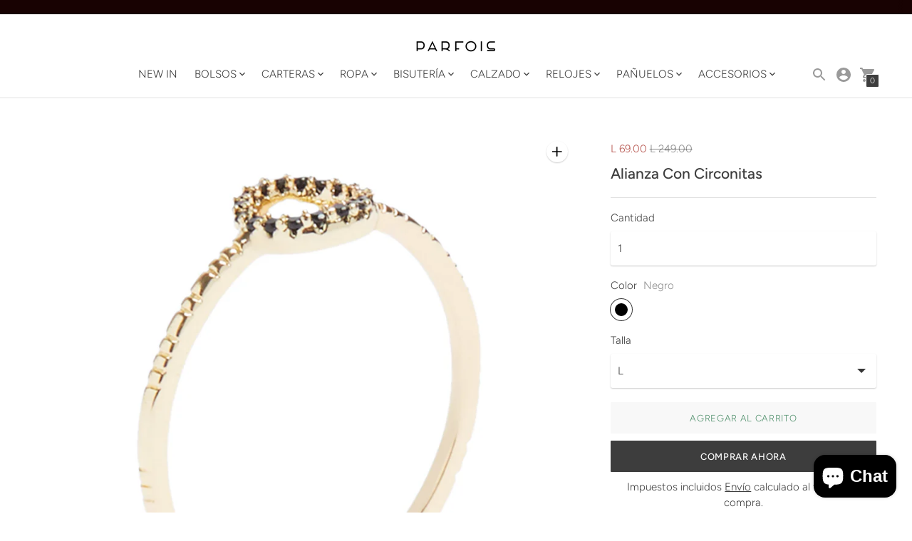

--- FILE ---
content_type: text/html; charset=utf-8
request_url: https://estilo.com.hn/products/191461_bklalianza-con-circonitas
body_size: 26616
content:
<!doctype html>

<!--
  ___                       ___           ___           ___
       /  /\                     /__/\         /  /\         /  /\
      /  /:/_                    \  \:\       /  /:/        /  /::\
     /  /:/ /\  ___     ___       \  \:\     /  /:/        /  /:/\:\
    /  /:/ /:/ /__/\   /  /\  ___  \  \:\   /  /:/  ___   /  /:/  \:\
   /__/:/ /:/  \  \:\ /  /:/ /__/\  \__\:\ /__/:/  /  /\ /__/:/ \__\:\
   \  \:\/:/    \  \:\  /:/  \  \:\ /  /:/ \  \:\ /  /:/ \  \:\ /  /:/
    \  \::/      \  \:\/:/    \  \:\  /:/   \  \:\  /:/   \  \:\  /:/
     \  \:\       \  \::/      \  \:\/:/     \  \:\/:/     \  \:\/:/
      \  \:\       \__\/        \  \::/       \  \::/       \  \::/
       \__\/                     \__\/         \__\/         \__\/

  --------------------------------------------------------------------
  #  Context v3.2.1
  #  Documentation: https://fluorescent.co/help/context/
  #  Purchase: https://themes.shopify.com/themes/context/
  #  A product by Fluorescent: https://fluorescent.co/
  --------------------------------------------------------------------
-->

<html class="no-js supports-no-cookies" lang="es" style="--announcement-height: 0px;">
  <head>
    <meta charset="utf-8">
    <meta http-equiv="X-UA-Compatible" content="IE=edge,chrome=1">
    <meta name="viewport" content="width=device-width,initial-scale=1">
    <link rel="canonical" href="https://estilo.com.hn/products/191461_bklalianza-con-circonitas">
    <link rel="preconnect" href="https://cdn.shopify.com" crossorigin><link rel="preconnect" href="https://fonts.shopifycdn.com" crossorigin><link rel="shortcut icon" href="//estilo.com.hn/cdn/shop/files/Favicon_Parfois_Parfois.webp?crop=center&height=32&v=1745377146&width=32" type="image/png"><title>Comprar Alianza Con Circonitas precio en Honduras
&ndash; Parfois Honduras</title><meta name="description" content="80%Latón, 20%CIRCONIO">
<meta property="og:site_name" content="Parfois Honduras">
<meta property="og:url" content="https://estilo.com.hn/products/191461_bklalianza-con-circonitas">
<meta property="og:title" content="Alianza Con Circonitas">
<meta property="og:type" content="product">
<meta property="og:description" content="80%Latón, 20%CIRCONIO"><meta property="product:availability" content="instock">
  <meta property="product:price:amount" content="69.00">
  <meta property="product:price:currency" content="HNL"><meta property="og:image" content="http://estilo.com.hn/cdn/shop/products/191461_BK_1_1c6b4614-5020-4b95-9e43-4272e09a7a26_1200x1200.jpg?v=1744428322">
      <meta property="og:image:secure_url" content="https://estilo.com.hn/cdn/shop/products/191461_BK_1_1c6b4614-5020-4b95-9e43-4272e09a7a26_1200x1200.jpg?v=1744428322">
      <meta property="og:image:width" content="2000">
      <meta property="og:image:height" content="2000">
      <meta property="og:image:alt" content="Alianza Con Circonitas"><meta property="og:image" content="http://estilo.com.hn/cdn/shop/products/191461_BK_2_2615a558-a5d9-4a01-a5ff-283afff8514a_1200x1200.jpg?v=1744428322">
      <meta property="og:image:secure_url" content="https://estilo.com.hn/cdn/shop/products/191461_BK_2_2615a558-a5d9-4a01-a5ff-283afff8514a_1200x1200.jpg?v=1744428322">
      <meta property="og:image:width" content="2000">
      <meta property="og:image:height" content="2000">
      <meta property="og:image:alt" content="Alianza Con Circonitas"><meta property="og:image" content="http://estilo.com.hn/cdn/shop/products/191461_BK_3_2dea93c7-b973-4739-ab24-989bba1ce361_1200x1200.jpg?v=1744428322">
      <meta property="og:image:secure_url" content="https://estilo.com.hn/cdn/shop/products/191461_BK_3_2dea93c7-b973-4739-ab24-989bba1ce361_1200x1200.jpg?v=1744428322">
      <meta property="og:image:width" content="2000">
      <meta property="og:image:height" content="2000">
      <meta property="og:image:alt" content="Alianza Con Circonitas">

<meta name="twitter:site" content="@">
<meta name="twitter:card" content="summary_large_image">
<meta name="twitter:title" content="Alianza Con Circonitas">
<meta name="twitter:description" content="80%Latón, 20%CIRCONIO">
<script>
  console.log('Context v3.2.1 by Fluorescent');

  document.documentElement.className = document.documentElement.className.replace('no-js', '');

  window.theme = {
    version: 'v3.2.1',
    strings: {
      name: "Parfois Honduras",
      accessibility: {
        play_video: "Reproducir",
        pause_video: "Pausa",
        carousel_select_js: "Pasar el carrusel a la diapositiva"
      },
      addToCart: "Agregar al carrito",
      soldOut: "Agotado",
      unavailable: "No disponible",
      quickCartCheckout: "Ir a la caja",
      cart: {
        general: {
          currency: "Moneda",
          empty: "Su carrito está vacío."
        }
      },
      general: {
        menu: {
          logout: "Cerrar sesión",
          login_register: "Iniciar sesión \/ Registrarse"
        },
        products: {
          recently_viewed: "Visto recientemente",
          no_recently_viewed: "No hay elementos vistos recientemente."
        }
      },
      products: {
        product: {
          view: "Ver el producto completo",
          unavailable: "No disponible",
          unitPrice: "Precio unitario",
          unitPriceSeparator: "por",
          sku: "SKU"
        }
      },
      layout: {
        cart: {
          title: "Carrito"
        }
      },
      search: {
        headings: {
          articles: "Artículos",
          pages: "Páginas",
          products: "Productos"
        },
        view_all: "Ver todo"
      }
    },
    routes: {
      root: "/",
      cart: {
        base: "/cart",
        add: "/cart/add",
        change: "/cart/change",
        clear: "/cart/clear",
        update: "/cart/update",
        // Manual routes until Shopify adds support
        shipping: "/cart/shipping_rates",
      },
      // Manual routes until Shopify adds support
      products: "/products",
      productRecommendations: "/recommendations/products",
      predictive_search_url: '/search/suggest'
    }
  }

  
</script><script>
    window.theme.moneyFormat = "L {{amount}}"
  </script><style>
  @font-face {
  font-family: Figtree;
  font-weight: 700;
  font-style: normal;
  font-display: swap;
  src: url("//estilo.com.hn/cdn/fonts/figtree/figtree_n7.2fd9bfe01586148e644724096c9d75e8c7a90e55.woff2") format("woff2"),
       url("//estilo.com.hn/cdn/fonts/figtree/figtree_n7.ea05de92d862f9594794ab281c4c3a67501ef5fc.woff") format("woff");
}


  @font-face {
  font-family: Figtree;
  font-weight: 500;
  font-style: normal;
  font-display: swap;
  src: url("//estilo.com.hn/cdn/fonts/figtree/figtree_n5.3b6b7df38aa5986536945796e1f947445832047c.woff2") format("woff2"),
       url("//estilo.com.hn/cdn/fonts/figtree/figtree_n5.f26bf6dcae278b0ed902605f6605fa3338e81dab.woff") format("woff");
}

  @font-face {
  font-family: Figtree;
  font-weight: 600;
  font-style: normal;
  font-display: swap;
  src: url("//estilo.com.hn/cdn/fonts/figtree/figtree_n6.9d1ea52bb49a0a86cfd1b0383d00f83d3fcc14de.woff2") format("woff2"),
       url("//estilo.com.hn/cdn/fonts/figtree/figtree_n6.f0fcdea525a0e47b2ae4ab645832a8e8a96d31d3.woff") format("woff");
}

  @font-face {
  font-family: Figtree;
  font-weight: 500;
  font-style: italic;
  font-display: swap;
  src: url("//estilo.com.hn/cdn/fonts/figtree/figtree_i5.969396f679a62854cf82dbf67acc5721e41351f0.woff2") format("woff2"),
       url("//estilo.com.hn/cdn/fonts/figtree/figtree_i5.93bc1cad6c73ca9815f9777c49176dfc9d2890dd.woff") format("woff");
}


  @font-face {
  font-family: Figtree;
  font-weight: 300;
  font-style: normal;
  font-display: swap;
  src: url("//estilo.com.hn/cdn/fonts/figtree/figtree_n3.e4cc0323f8b9feb279bf6ced9d868d88ce80289f.woff2") format("woff2"),
       url("//estilo.com.hn/cdn/fonts/figtree/figtree_n3.db79ac3fb83d054d99bd79fccf8e8782b5cf449e.woff") format("woff");
}

  @font-face {
  font-family: Figtree;
  font-weight: 400;
  font-style: normal;
  font-display: swap;
  src: url("//estilo.com.hn/cdn/fonts/figtree/figtree_n4.3c0838aba1701047e60be6a99a1b0a40ce9b8419.woff2") format("woff2"),
       url("//estilo.com.hn/cdn/fonts/figtree/figtree_n4.c0575d1db21fc3821f17fd6617d3dee552312137.woff") format("woff");
}

  @font-face {
  font-family: Figtree;
  font-weight: 300;
  font-style: italic;
  font-display: swap;
  src: url("//estilo.com.hn/cdn/fonts/figtree/figtree_i3.914abbe7a583759f0a18bf02652c9ee1f4bb1c6d.woff2") format("woff2"),
       url("//estilo.com.hn/cdn/fonts/figtree/figtree_i3.3d7354f07ddb3c61082efcb69896c65d6c00d9fa.woff") format("woff");
}

  @font-face {
  font-family: Figtree;
  font-weight: 400;
  font-style: italic;
  font-display: swap;
  src: url("//estilo.com.hn/cdn/fonts/figtree/figtree_i4.89f7a4275c064845c304a4cf8a4a586060656db2.woff2") format("woff2"),
       url("//estilo.com.hn/cdn/fonts/figtree/figtree_i4.6f955aaaafc55a22ffc1f32ecf3756859a5ad3e2.woff") format("woff");
}


  :root {
    --color-accent: #3d3d3d;
    --color-text: #3d3d3d;
    --color-text-meta: rgba(61, 61, 61, 0.6);
    --color-button-text: #ffffff;
    --color-bg: #ffffff;
    --color-bg-transparent: rgba(255, 255, 255, 0.8);
    --color-bg-meta: #f5f5f5;
    --color-bg-meta-darker: #e8e8e8;
    --color-border: #e2e2e2;
    --color-input: #ffffff;
    --color-input-text: #363636;
    --color-input-bg-hover: rgba(54, 54, 54, 0.05);
    --color-secondary-button: #f8f8f8;
    --color-secondary-button-darker: #ebebeb;
    --color-secondary-button-text: #50906c;
    --color-sale-badge: #b6534c;
    --color-success-message: #82b875;
    --color-error-message: #b6534c;

    --color-header-text: #363636;
    --color-header-bg: #ffffff;
    --color-header-border: #e2e2e2;
    --color-header-icon: #9a9a9a;

    --color-contrast-text: #363636;
    --color-contrast-text-meta: rgba(54, 54, 54, 0.6);
    --color-contrast-bg: #f7f5f5;
    --color-contrast-bg-meta: #eeeaea;
    --color-contrast-bg-meta-darker: #e3dcdc;
    --color-contrast-border: #e2e2e2;
    --color-contrast-input: #ffffff;
    --color-contrast-input-text: #363636;

    --color-navigation-text: #ffffff;
    --color-navigation-text-meta: rgba(255, 255, 255, 0.6);
    --color-navigation-bg: #363636;
    --color-navigation-bg-meta: #404040;
    --color-navigation-bg-darker: #292929;
    --color-navigation-border: #3d3d3d;
    --color-navigation-feature: #26352f;

    --color-drawer-text: #363636;
    --color-drawer-text-meta: rgba(54, 54, 54, 0.6);
    --color-drawer-bg: #ffffff;
    --color-drawer-bg-meta: #f5f5f5;
    --color-drawer-border: #ffffff;
    --color-drawer-bg-hover: rgba(54, 54, 54, 0.05);

    --color-footer-text: #363636;
    --color-footer-text-meta: rgba(54, 54, 54, 0.6);
    --color-footer-bg: #f9f9f9;
    --color-footer-border: #4b655b;
    --color-footer-input: #ffffff;
    --color-footer-input-text: #757575;

    --color-bg-overlay: rgba(61, 61, 61, 0.25);
    --color-transparent-body: rgba(61, 61, 61, 0.5);

    --font-logo: Figtree, sans-serif;
    --font-logo-weight: 700;
    --font-logo-style: normal;

    --font-heading: Figtree, sans-serif;
    --font-heading-weight: 500;
    --font-heading-style: normal;
    --font-heading-bold-weight: 600;

    --font-body: Figtree, sans-serif;
    --font-body-weight: 300;
    --font-body-style: normal;
    --font-body-bold-weight: 400;

    --font-size-body-extra-small: 11px;
    --font-size-body-small: 13px;
    --font-size-body-base: 15px;
    --font-size-body-large: 17px;
    --font-size-body-extra-large: 20px;

    --font-size-heading-display: 32px;
    --font-size-heading-1: 21px;
    --font-size-heading-2: 18px;
    --font-size-heading-3: 16px;
  }
</style><script>
  flu = window.flu || {};
  flu.chunks = {
    flickity: "//estilo.com.hn/cdn/shop/t/6/assets/flickity-chunk.js?v=161333171902861910521733337057",
    nouislider: "//estilo.com.hn/cdn/shop/t/6/assets/nouislider-chunk.js?v=14449851889106692381733337057",
  };
</script>





  <script type="module" src="//estilo.com.hn/cdn/shop/t/6/assets/theme.min.js?v=152645222964673909531733337057"></script>


<link href="//estilo.com.hn/cdn/shop/t/6/assets/theme.css?v=20515111745909661261733337057" rel="stylesheet" type="text/css" media="all" />
<link href="//estilo.com.hn/cdn/shop/t/6/assets/custom.css?v=55038404157056463381733337057" rel="stylesheet" type="text/css" media="all" />
<script>window.performance && window.performance.mark && window.performance.mark('shopify.content_for_header.start');</script><meta name="google-site-verification" content="IVEkwzF7bF3m8XXAwB6SzdnUEkwx5vwnSpknaI2xOTs">
<meta id="shopify-digital-wallet" name="shopify-digital-wallet" content="/50726961302/digital_wallets/dialog">
<link rel="alternate" type="application/json+oembed" href="https://estilo.com.hn/products/191461_bklalianza-con-circonitas.oembed">
<script async="async" src="/checkouts/internal/preloads.js?locale=es-HN"></script>
<script id="shopify-features" type="application/json">{"accessToken":"e74c5333b956f5401c1bfaf3fef544f2","betas":["rich-media-storefront-analytics"],"domain":"estilo.com.hn","predictiveSearch":true,"shopId":50726961302,"locale":"es"}</script>
<script>var Shopify = Shopify || {};
Shopify.shop = "parfoishn.myshopify.com";
Shopify.locale = "es";
Shopify.currency = {"active":"HNL","rate":"1.0"};
Shopify.country = "HN";
Shopify.theme = {"name":"Updated copy of Context","id":139764072598,"schema_name":"Context","schema_version":"3.2.1","theme_store_id":870,"role":"main"};
Shopify.theme.handle = "null";
Shopify.theme.style = {"id":null,"handle":null};
Shopify.cdnHost = "estilo.com.hn/cdn";
Shopify.routes = Shopify.routes || {};
Shopify.routes.root = "/";</script>
<script type="module">!function(o){(o.Shopify=o.Shopify||{}).modules=!0}(window);</script>
<script>!function(o){function n(){var o=[];function n(){o.push(Array.prototype.slice.apply(arguments))}return n.q=o,n}var t=o.Shopify=o.Shopify||{};t.loadFeatures=n(),t.autoloadFeatures=n()}(window);</script>
<script id="shop-js-analytics" type="application/json">{"pageType":"product"}</script>
<script defer="defer" async type="module" src="//estilo.com.hn/cdn/shopifycloud/shop-js/modules/v2/client.init-shop-cart-sync_2Gr3Q33f.es.esm.js"></script>
<script defer="defer" async type="module" src="//estilo.com.hn/cdn/shopifycloud/shop-js/modules/v2/chunk.common_noJfOIa7.esm.js"></script>
<script defer="defer" async type="module" src="//estilo.com.hn/cdn/shopifycloud/shop-js/modules/v2/chunk.modal_Deo2FJQo.esm.js"></script>
<script type="module">
  await import("//estilo.com.hn/cdn/shopifycloud/shop-js/modules/v2/client.init-shop-cart-sync_2Gr3Q33f.es.esm.js");
await import("//estilo.com.hn/cdn/shopifycloud/shop-js/modules/v2/chunk.common_noJfOIa7.esm.js");
await import("//estilo.com.hn/cdn/shopifycloud/shop-js/modules/v2/chunk.modal_Deo2FJQo.esm.js");

  window.Shopify.SignInWithShop?.initShopCartSync?.({"fedCMEnabled":true,"windoidEnabled":true});

</script>
<script>(function() {
  var isLoaded = false;
  function asyncLoad() {
    if (isLoaded) return;
    isLoaded = true;
    var urls = ["https:\/\/chimpstatic.com\/mcjs-connected\/js\/users\/416be979fb29e31be255049d5\/7972570c6c98793f97c814c06.js?shop=parfoishn.myshopify.com","https:\/\/size-charts-relentless.herokuapp.com\/js\/size-charts-relentless.js?shop=parfoishn.myshopify.com"];
    for (var i = 0; i < urls.length; i++) {
      var s = document.createElement('script');
      s.type = 'text/javascript';
      s.async = true;
      s.src = urls[i];
      var x = document.getElementsByTagName('script')[0];
      x.parentNode.insertBefore(s, x);
    }
  };
  if(window.attachEvent) {
    window.attachEvent('onload', asyncLoad);
  } else {
    window.addEventListener('load', asyncLoad, false);
  }
})();</script>
<script id="__st">var __st={"a":50726961302,"offset":-18000,"reqid":"b133b82c-5a00-428b-9736-df2a2d2a9ce2-1769444444","pageurl":"estilo.com.hn\/products\/191461_bklalianza-con-circonitas","u":"8fc81de9d503","p":"product","rtyp":"product","rid":7723330371734};</script>
<script>window.ShopifyPaypalV4VisibilityTracking = true;</script>
<script id="captcha-bootstrap">!function(){'use strict';const t='contact',e='account',n='new_comment',o=[[t,t],['blogs',n],['comments',n],[t,'customer']],c=[[e,'customer_login'],[e,'guest_login'],[e,'recover_customer_password'],[e,'create_customer']],r=t=>t.map((([t,e])=>`form[action*='/${t}']:not([data-nocaptcha='true']) input[name='form_type'][value='${e}']`)).join(','),a=t=>()=>t?[...document.querySelectorAll(t)].map((t=>t.form)):[];function s(){const t=[...o],e=r(t);return a(e)}const i='password',u='form_key',d=['recaptcha-v3-token','g-recaptcha-response','h-captcha-response',i],f=()=>{try{return window.sessionStorage}catch{return}},m='__shopify_v',_=t=>t.elements[u];function p(t,e,n=!1){try{const o=window.sessionStorage,c=JSON.parse(o.getItem(e)),{data:r}=function(t){const{data:e,action:n}=t;return t[m]||n?{data:e,action:n}:{data:t,action:n}}(c);for(const[e,n]of Object.entries(r))t.elements[e]&&(t.elements[e].value=n);n&&o.removeItem(e)}catch(o){console.error('form repopulation failed',{error:o})}}const l='form_type',E='cptcha';function T(t){t.dataset[E]=!0}const w=window,h=w.document,L='Shopify',v='ce_forms',y='captcha';let A=!1;((t,e)=>{const n=(g='f06e6c50-85a8-45c8-87d0-21a2b65856fe',I='https://cdn.shopify.com/shopifycloud/storefront-forms-hcaptcha/ce_storefront_forms_captcha_hcaptcha.v1.5.2.iife.js',D={infoText:'Protegido por hCaptcha',privacyText:'Privacidad',termsText:'Términos'},(t,e,n)=>{const o=w[L][v],c=o.bindForm;if(c)return c(t,g,e,D).then(n);var r;o.q.push([[t,g,e,D],n]),r=I,A||(h.body.append(Object.assign(h.createElement('script'),{id:'captcha-provider',async:!0,src:r})),A=!0)});var g,I,D;w[L]=w[L]||{},w[L][v]=w[L][v]||{},w[L][v].q=[],w[L][y]=w[L][y]||{},w[L][y].protect=function(t,e){n(t,void 0,e),T(t)},Object.freeze(w[L][y]),function(t,e,n,w,h,L){const[v,y,A,g]=function(t,e,n){const i=e?o:[],u=t?c:[],d=[...i,...u],f=r(d),m=r(i),_=r(d.filter((([t,e])=>n.includes(e))));return[a(f),a(m),a(_),s()]}(w,h,L),I=t=>{const e=t.target;return e instanceof HTMLFormElement?e:e&&e.form},D=t=>v().includes(t);t.addEventListener('submit',(t=>{const e=I(t);if(!e)return;const n=D(e)&&!e.dataset.hcaptchaBound&&!e.dataset.recaptchaBound,o=_(e),c=g().includes(e)&&(!o||!o.value);(n||c)&&t.preventDefault(),c&&!n&&(function(t){try{if(!f())return;!function(t){const e=f();if(!e)return;const n=_(t);if(!n)return;const o=n.value;o&&e.removeItem(o)}(t);const e=Array.from(Array(32),(()=>Math.random().toString(36)[2])).join('');!function(t,e){_(t)||t.append(Object.assign(document.createElement('input'),{type:'hidden',name:u})),t.elements[u].value=e}(t,e),function(t,e){const n=f();if(!n)return;const o=[...t.querySelectorAll(`input[type='${i}']`)].map((({name:t})=>t)),c=[...d,...o],r={};for(const[a,s]of new FormData(t).entries())c.includes(a)||(r[a]=s);n.setItem(e,JSON.stringify({[m]:1,action:t.action,data:r}))}(t,e)}catch(e){console.error('failed to persist form',e)}}(e),e.submit())}));const S=(t,e)=>{t&&!t.dataset[E]&&(n(t,e.some((e=>e===t))),T(t))};for(const o of['focusin','change'])t.addEventListener(o,(t=>{const e=I(t);D(e)&&S(e,y())}));const B=e.get('form_key'),M=e.get(l),P=B&&M;t.addEventListener('DOMContentLoaded',(()=>{const t=y();if(P)for(const e of t)e.elements[l].value===M&&p(e,B);[...new Set([...A(),...v().filter((t=>'true'===t.dataset.shopifyCaptcha))])].forEach((e=>S(e,t)))}))}(h,new URLSearchParams(w.location.search),n,t,e,['guest_login'])})(!0,!0)}();</script>
<script integrity="sha256-4kQ18oKyAcykRKYeNunJcIwy7WH5gtpwJnB7kiuLZ1E=" data-source-attribution="shopify.loadfeatures" defer="defer" src="//estilo.com.hn/cdn/shopifycloud/storefront/assets/storefront/load_feature-a0a9edcb.js" crossorigin="anonymous"></script>
<script data-source-attribution="shopify.dynamic_checkout.dynamic.init">var Shopify=Shopify||{};Shopify.PaymentButton=Shopify.PaymentButton||{isStorefrontPortableWallets:!0,init:function(){window.Shopify.PaymentButton.init=function(){};var t=document.createElement("script");t.src="https://estilo.com.hn/cdn/shopifycloud/portable-wallets/latest/portable-wallets.es.js",t.type="module",document.head.appendChild(t)}};
</script>
<script data-source-attribution="shopify.dynamic_checkout.buyer_consent">
  function portableWalletsHideBuyerConsent(e){var t=document.getElementById("shopify-buyer-consent"),n=document.getElementById("shopify-subscription-policy-button");t&&n&&(t.classList.add("hidden"),t.setAttribute("aria-hidden","true"),n.removeEventListener("click",e))}function portableWalletsShowBuyerConsent(e){var t=document.getElementById("shopify-buyer-consent"),n=document.getElementById("shopify-subscription-policy-button");t&&n&&(t.classList.remove("hidden"),t.removeAttribute("aria-hidden"),n.addEventListener("click",e))}window.Shopify?.PaymentButton&&(window.Shopify.PaymentButton.hideBuyerConsent=portableWalletsHideBuyerConsent,window.Shopify.PaymentButton.showBuyerConsent=portableWalletsShowBuyerConsent);
</script>
<script>
  function portableWalletsCleanup(e){e&&e.src&&console.error("Failed to load portable wallets script "+e.src);var t=document.querySelectorAll("shopify-accelerated-checkout .shopify-payment-button__skeleton, shopify-accelerated-checkout-cart .wallet-cart-button__skeleton"),e=document.getElementById("shopify-buyer-consent");for(let e=0;e<t.length;e++)t[e].remove();e&&e.remove()}function portableWalletsNotLoadedAsModule(e){e instanceof ErrorEvent&&"string"==typeof e.message&&e.message.includes("import.meta")&&"string"==typeof e.filename&&e.filename.includes("portable-wallets")&&(window.removeEventListener("error",portableWalletsNotLoadedAsModule),window.Shopify.PaymentButton.failedToLoad=e,"loading"===document.readyState?document.addEventListener("DOMContentLoaded",window.Shopify.PaymentButton.init):window.Shopify.PaymentButton.init())}window.addEventListener("error",portableWalletsNotLoadedAsModule);
</script>

<script type="module" src="https://estilo.com.hn/cdn/shopifycloud/portable-wallets/latest/portable-wallets.es.js" onError="portableWalletsCleanup(this)" crossorigin="anonymous"></script>
<script nomodule>
  document.addEventListener("DOMContentLoaded", portableWalletsCleanup);
</script>

<link id="shopify-accelerated-checkout-styles" rel="stylesheet" media="screen" href="https://estilo.com.hn/cdn/shopifycloud/portable-wallets/latest/accelerated-checkout-backwards-compat.css" crossorigin="anonymous">
<style id="shopify-accelerated-checkout-cart">
        #shopify-buyer-consent {
  margin-top: 1em;
  display: inline-block;
  width: 100%;
}

#shopify-buyer-consent.hidden {
  display: none;
}

#shopify-subscription-policy-button {
  background: none;
  border: none;
  padding: 0;
  text-decoration: underline;
  font-size: inherit;
  cursor: pointer;
}

#shopify-subscription-policy-button::before {
  box-shadow: none;
}

      </style>

<script>window.performance && window.performance.mark && window.performance.mark('shopify.content_for_header.end');</script>
  <script src="https://cdn.shopify.com/extensions/e8878072-2f6b-4e89-8082-94b04320908d/inbox-1254/assets/inbox-chat-loader.js" type="text/javascript" defer="defer"></script>
<link href="https://monorail-edge.shopifysvc.com" rel="dns-prefetch">
<script>(function(){if ("sendBeacon" in navigator && "performance" in window) {try {var session_token_from_headers = performance.getEntriesByType('navigation')[0].serverTiming.find(x => x.name == '_s').description;} catch {var session_token_from_headers = undefined;}var session_cookie_matches = document.cookie.match(/_shopify_s=([^;]*)/);var session_token_from_cookie = session_cookie_matches && session_cookie_matches.length === 2 ? session_cookie_matches[1] : "";var session_token = session_token_from_headers || session_token_from_cookie || "";function handle_abandonment_event(e) {var entries = performance.getEntries().filter(function(entry) {return /monorail-edge.shopifysvc.com/.test(entry.name);});if (!window.abandonment_tracked && entries.length === 0) {window.abandonment_tracked = true;var currentMs = Date.now();var navigation_start = performance.timing.navigationStart;var payload = {shop_id: 50726961302,url: window.location.href,navigation_start,duration: currentMs - navigation_start,session_token,page_type: "product"};window.navigator.sendBeacon("https://monorail-edge.shopifysvc.com/v1/produce", JSON.stringify({schema_id: "online_store_buyer_site_abandonment/1.1",payload: payload,metadata: {event_created_at_ms: currentMs,event_sent_at_ms: currentMs}}));}}window.addEventListener('pagehide', handle_abandonment_event);}}());</script>
<script id="web-pixels-manager-setup">(function e(e,d,r,n,o){if(void 0===o&&(o={}),!Boolean(null===(a=null===(i=window.Shopify)||void 0===i?void 0:i.analytics)||void 0===a?void 0:a.replayQueue)){var i,a;window.Shopify=window.Shopify||{};var t=window.Shopify;t.analytics=t.analytics||{};var s=t.analytics;s.replayQueue=[],s.publish=function(e,d,r){return s.replayQueue.push([e,d,r]),!0};try{self.performance.mark("wpm:start")}catch(e){}var l=function(){var e={modern:/Edge?\/(1{2}[4-9]|1[2-9]\d|[2-9]\d{2}|\d{4,})\.\d+(\.\d+|)|Firefox\/(1{2}[4-9]|1[2-9]\d|[2-9]\d{2}|\d{4,})\.\d+(\.\d+|)|Chrom(ium|e)\/(9{2}|\d{3,})\.\d+(\.\d+|)|(Maci|X1{2}).+ Version\/(15\.\d+|(1[6-9]|[2-9]\d|\d{3,})\.\d+)([,.]\d+|)( \(\w+\)|)( Mobile\/\w+|) Safari\/|Chrome.+OPR\/(9{2}|\d{3,})\.\d+\.\d+|(CPU[ +]OS|iPhone[ +]OS|CPU[ +]iPhone|CPU IPhone OS|CPU iPad OS)[ +]+(15[._]\d+|(1[6-9]|[2-9]\d|\d{3,})[._]\d+)([._]\d+|)|Android:?[ /-](13[3-9]|1[4-9]\d|[2-9]\d{2}|\d{4,})(\.\d+|)(\.\d+|)|Android.+Firefox\/(13[5-9]|1[4-9]\d|[2-9]\d{2}|\d{4,})\.\d+(\.\d+|)|Android.+Chrom(ium|e)\/(13[3-9]|1[4-9]\d|[2-9]\d{2}|\d{4,})\.\d+(\.\d+|)|SamsungBrowser\/([2-9]\d|\d{3,})\.\d+/,legacy:/Edge?\/(1[6-9]|[2-9]\d|\d{3,})\.\d+(\.\d+|)|Firefox\/(5[4-9]|[6-9]\d|\d{3,})\.\d+(\.\d+|)|Chrom(ium|e)\/(5[1-9]|[6-9]\d|\d{3,})\.\d+(\.\d+|)([\d.]+$|.*Safari\/(?![\d.]+ Edge\/[\d.]+$))|(Maci|X1{2}).+ Version\/(10\.\d+|(1[1-9]|[2-9]\d|\d{3,})\.\d+)([,.]\d+|)( \(\w+\)|)( Mobile\/\w+|) Safari\/|Chrome.+OPR\/(3[89]|[4-9]\d|\d{3,})\.\d+\.\d+|(CPU[ +]OS|iPhone[ +]OS|CPU[ +]iPhone|CPU IPhone OS|CPU iPad OS)[ +]+(10[._]\d+|(1[1-9]|[2-9]\d|\d{3,})[._]\d+)([._]\d+|)|Android:?[ /-](13[3-9]|1[4-9]\d|[2-9]\d{2}|\d{4,})(\.\d+|)(\.\d+|)|Mobile Safari.+OPR\/([89]\d|\d{3,})\.\d+\.\d+|Android.+Firefox\/(13[5-9]|1[4-9]\d|[2-9]\d{2}|\d{4,})\.\d+(\.\d+|)|Android.+Chrom(ium|e)\/(13[3-9]|1[4-9]\d|[2-9]\d{2}|\d{4,})\.\d+(\.\d+|)|Android.+(UC? ?Browser|UCWEB|U3)[ /]?(15\.([5-9]|\d{2,})|(1[6-9]|[2-9]\d|\d{3,})\.\d+)\.\d+|SamsungBrowser\/(5\.\d+|([6-9]|\d{2,})\.\d+)|Android.+MQ{2}Browser\/(14(\.(9|\d{2,})|)|(1[5-9]|[2-9]\d|\d{3,})(\.\d+|))(\.\d+|)|K[Aa][Ii]OS\/(3\.\d+|([4-9]|\d{2,})\.\d+)(\.\d+|)/},d=e.modern,r=e.legacy,n=navigator.userAgent;return n.match(d)?"modern":n.match(r)?"legacy":"unknown"}(),u="modern"===l?"modern":"legacy",c=(null!=n?n:{modern:"",legacy:""})[u],f=function(e){return[e.baseUrl,"/wpm","/b",e.hashVersion,"modern"===e.buildTarget?"m":"l",".js"].join("")}({baseUrl:d,hashVersion:r,buildTarget:u}),m=function(e){var d=e.version,r=e.bundleTarget,n=e.surface,o=e.pageUrl,i=e.monorailEndpoint;return{emit:function(e){var a=e.status,t=e.errorMsg,s=(new Date).getTime(),l=JSON.stringify({metadata:{event_sent_at_ms:s},events:[{schema_id:"web_pixels_manager_load/3.1",payload:{version:d,bundle_target:r,page_url:o,status:a,surface:n,error_msg:t},metadata:{event_created_at_ms:s}}]});if(!i)return console&&console.warn&&console.warn("[Web Pixels Manager] No Monorail endpoint provided, skipping logging."),!1;try{return self.navigator.sendBeacon.bind(self.navigator)(i,l)}catch(e){}var u=new XMLHttpRequest;try{return u.open("POST",i,!0),u.setRequestHeader("Content-Type","text/plain"),u.send(l),!0}catch(e){return console&&console.warn&&console.warn("[Web Pixels Manager] Got an unhandled error while logging to Monorail."),!1}}}}({version:r,bundleTarget:l,surface:e.surface,pageUrl:self.location.href,monorailEndpoint:e.monorailEndpoint});try{o.browserTarget=l,function(e){var d=e.src,r=e.async,n=void 0===r||r,o=e.onload,i=e.onerror,a=e.sri,t=e.scriptDataAttributes,s=void 0===t?{}:t,l=document.createElement("script"),u=document.querySelector("head"),c=document.querySelector("body");if(l.async=n,l.src=d,a&&(l.integrity=a,l.crossOrigin="anonymous"),s)for(var f in s)if(Object.prototype.hasOwnProperty.call(s,f))try{l.dataset[f]=s[f]}catch(e){}if(o&&l.addEventListener("load",o),i&&l.addEventListener("error",i),u)u.appendChild(l);else{if(!c)throw new Error("Did not find a head or body element to append the script");c.appendChild(l)}}({src:f,async:!0,onload:function(){if(!function(){var e,d;return Boolean(null===(d=null===(e=window.Shopify)||void 0===e?void 0:e.analytics)||void 0===d?void 0:d.initialized)}()){var d=window.webPixelsManager.init(e)||void 0;if(d){var r=window.Shopify.analytics;r.replayQueue.forEach((function(e){var r=e[0],n=e[1],o=e[2];d.publishCustomEvent(r,n,o)})),r.replayQueue=[],r.publish=d.publishCustomEvent,r.visitor=d.visitor,r.initialized=!0}}},onerror:function(){return m.emit({status:"failed",errorMsg:"".concat(f," has failed to load")})},sri:function(e){var d=/^sha384-[A-Za-z0-9+/=]+$/;return"string"==typeof e&&d.test(e)}(c)?c:"",scriptDataAttributes:o}),m.emit({status:"loading"})}catch(e){m.emit({status:"failed",errorMsg:(null==e?void 0:e.message)||"Unknown error"})}}})({shopId: 50726961302,storefrontBaseUrl: "https://estilo.com.hn",extensionsBaseUrl: "https://extensions.shopifycdn.com/cdn/shopifycloud/web-pixels-manager",monorailEndpoint: "https://monorail-edge.shopifysvc.com/unstable/produce_batch",surface: "storefront-renderer",enabledBetaFlags: ["2dca8a86"],webPixelsConfigList: [{"id":"516456598","configuration":"{\"config\":\"{\\\"pixel_id\\\":\\\"G-1NCYHV3ZQQ\\\",\\\"gtag_events\\\":[{\\\"type\\\":\\\"begin_checkout\\\",\\\"action_label\\\":\\\"G-1NCYHV3ZQQ\\\"},{\\\"type\\\":\\\"search\\\",\\\"action_label\\\":\\\"G-1NCYHV3ZQQ\\\"},{\\\"type\\\":\\\"view_item\\\",\\\"action_label\\\":[\\\"G-1NCYHV3ZQQ\\\",\\\"MC-B79TW1PXFJ\\\"]},{\\\"type\\\":\\\"purchase\\\",\\\"action_label\\\":[\\\"G-1NCYHV3ZQQ\\\",\\\"MC-B79TW1PXFJ\\\"]},{\\\"type\\\":\\\"page_view\\\",\\\"action_label\\\":[\\\"G-1NCYHV3ZQQ\\\",\\\"MC-B79TW1PXFJ\\\"]},{\\\"type\\\":\\\"add_payment_info\\\",\\\"action_label\\\":\\\"G-1NCYHV3ZQQ\\\"},{\\\"type\\\":\\\"add_to_cart\\\",\\\"action_label\\\":\\\"G-1NCYHV3ZQQ\\\"}],\\\"enable_monitoring_mode\\\":false}\"}","eventPayloadVersion":"v1","runtimeContext":"OPEN","scriptVersion":"b2a88bafab3e21179ed38636efcd8a93","type":"APP","apiClientId":1780363,"privacyPurposes":[],"dataSharingAdjustments":{"protectedCustomerApprovalScopes":["read_customer_address","read_customer_email","read_customer_name","read_customer_personal_data","read_customer_phone"]}},{"id":"232816790","configuration":"{\"pixel_id\":\"402128668641220\",\"pixel_type\":\"facebook_pixel\",\"metaapp_system_user_token\":\"-\"}","eventPayloadVersion":"v1","runtimeContext":"OPEN","scriptVersion":"ca16bc87fe92b6042fbaa3acc2fbdaa6","type":"APP","apiClientId":2329312,"privacyPurposes":["ANALYTICS","MARKETING","SALE_OF_DATA"],"dataSharingAdjustments":{"protectedCustomerApprovalScopes":["read_customer_address","read_customer_email","read_customer_name","read_customer_personal_data","read_customer_phone"]}},{"id":"shopify-app-pixel","configuration":"{}","eventPayloadVersion":"v1","runtimeContext":"STRICT","scriptVersion":"0450","apiClientId":"shopify-pixel","type":"APP","privacyPurposes":["ANALYTICS","MARKETING"]},{"id":"shopify-custom-pixel","eventPayloadVersion":"v1","runtimeContext":"LAX","scriptVersion":"0450","apiClientId":"shopify-pixel","type":"CUSTOM","privacyPurposes":["ANALYTICS","MARKETING"]}],isMerchantRequest: false,initData: {"shop":{"name":"Parfois Honduras","paymentSettings":{"currencyCode":"HNL"},"myshopifyDomain":"parfoishn.myshopify.com","countryCode":"HN","storefrontUrl":"https:\/\/estilo.com.hn"},"customer":null,"cart":null,"checkout":null,"productVariants":[{"price":{"amount":69.0,"currencyCode":"HNL"},"product":{"title":"Alianza Con Circonitas","vendor":"Parfois","id":"7723330371734","untranslatedTitle":"Alianza Con Circonitas","url":"\/products\/191461_bklalianza-con-circonitas","type":"Bisutería"},"id":"42469708628118","image":{"src":"\/\/estilo.com.hn\/cdn\/shop\/products\/191461_BK_1_1c6b4614-5020-4b95-9e43-4272e09a7a26.jpg?v=1744428322"},"sku":"191461_BKL","title":"Negro \/ L","untranslatedTitle":"Negro \/ L"}],"purchasingCompany":null},},"https://estilo.com.hn/cdn","fcfee988w5aeb613cpc8e4bc33m6693e112",{"modern":"","legacy":""},{"shopId":"50726961302","storefrontBaseUrl":"https:\/\/estilo.com.hn","extensionBaseUrl":"https:\/\/extensions.shopifycdn.com\/cdn\/shopifycloud\/web-pixels-manager","surface":"storefront-renderer","enabledBetaFlags":"[\"2dca8a86\"]","isMerchantRequest":"false","hashVersion":"fcfee988w5aeb613cpc8e4bc33m6693e112","publish":"custom","events":"[[\"page_viewed\",{}],[\"product_viewed\",{\"productVariant\":{\"price\":{\"amount\":69.0,\"currencyCode\":\"HNL\"},\"product\":{\"title\":\"Alianza Con Circonitas\",\"vendor\":\"Parfois\",\"id\":\"7723330371734\",\"untranslatedTitle\":\"Alianza Con Circonitas\",\"url\":\"\/products\/191461_bklalianza-con-circonitas\",\"type\":\"Bisutería\"},\"id\":\"42469708628118\",\"image\":{\"src\":\"\/\/estilo.com.hn\/cdn\/shop\/products\/191461_BK_1_1c6b4614-5020-4b95-9e43-4272e09a7a26.jpg?v=1744428322\"},\"sku\":\"191461_BKL\",\"title\":\"Negro \/ L\",\"untranslatedTitle\":\"Negro \/ L\"}}]]"});</script><script>
  window.ShopifyAnalytics = window.ShopifyAnalytics || {};
  window.ShopifyAnalytics.meta = window.ShopifyAnalytics.meta || {};
  window.ShopifyAnalytics.meta.currency = 'HNL';
  var meta = {"product":{"id":7723330371734,"gid":"gid:\/\/shopify\/Product\/7723330371734","vendor":"Parfois","type":"Bisutería","handle":"191461_bklalianza-con-circonitas","variants":[{"id":42469708628118,"price":6900,"name":"Alianza Con Circonitas - Negro \/ L","public_title":"Negro \/ L","sku":"191461_BKL"}],"remote":false},"page":{"pageType":"product","resourceType":"product","resourceId":7723330371734,"requestId":"b133b82c-5a00-428b-9736-df2a2d2a9ce2-1769444444"}};
  for (var attr in meta) {
    window.ShopifyAnalytics.meta[attr] = meta[attr];
  }
</script>
<script class="analytics">
  (function () {
    var customDocumentWrite = function(content) {
      var jquery = null;

      if (window.jQuery) {
        jquery = window.jQuery;
      } else if (window.Checkout && window.Checkout.$) {
        jquery = window.Checkout.$;
      }

      if (jquery) {
        jquery('body').append(content);
      }
    };

    var hasLoggedConversion = function(token) {
      if (token) {
        return document.cookie.indexOf('loggedConversion=' + token) !== -1;
      }
      return false;
    }

    var setCookieIfConversion = function(token) {
      if (token) {
        var twoMonthsFromNow = new Date(Date.now());
        twoMonthsFromNow.setMonth(twoMonthsFromNow.getMonth() + 2);

        document.cookie = 'loggedConversion=' + token + '; expires=' + twoMonthsFromNow;
      }
    }

    var trekkie = window.ShopifyAnalytics.lib = window.trekkie = window.trekkie || [];
    if (trekkie.integrations) {
      return;
    }
    trekkie.methods = [
      'identify',
      'page',
      'ready',
      'track',
      'trackForm',
      'trackLink'
    ];
    trekkie.factory = function(method) {
      return function() {
        var args = Array.prototype.slice.call(arguments);
        args.unshift(method);
        trekkie.push(args);
        return trekkie;
      };
    };
    for (var i = 0; i < trekkie.methods.length; i++) {
      var key = trekkie.methods[i];
      trekkie[key] = trekkie.factory(key);
    }
    trekkie.load = function(config) {
      trekkie.config = config || {};
      trekkie.config.initialDocumentCookie = document.cookie;
      var first = document.getElementsByTagName('script')[0];
      var script = document.createElement('script');
      script.type = 'text/javascript';
      script.onerror = function(e) {
        var scriptFallback = document.createElement('script');
        scriptFallback.type = 'text/javascript';
        scriptFallback.onerror = function(error) {
                var Monorail = {
      produce: function produce(monorailDomain, schemaId, payload) {
        var currentMs = new Date().getTime();
        var event = {
          schema_id: schemaId,
          payload: payload,
          metadata: {
            event_created_at_ms: currentMs,
            event_sent_at_ms: currentMs
          }
        };
        return Monorail.sendRequest("https://" + monorailDomain + "/v1/produce", JSON.stringify(event));
      },
      sendRequest: function sendRequest(endpointUrl, payload) {
        // Try the sendBeacon API
        if (window && window.navigator && typeof window.navigator.sendBeacon === 'function' && typeof window.Blob === 'function' && !Monorail.isIos12()) {
          var blobData = new window.Blob([payload], {
            type: 'text/plain'
          });

          if (window.navigator.sendBeacon(endpointUrl, blobData)) {
            return true;
          } // sendBeacon was not successful

        } // XHR beacon

        var xhr = new XMLHttpRequest();

        try {
          xhr.open('POST', endpointUrl);
          xhr.setRequestHeader('Content-Type', 'text/plain');
          xhr.send(payload);
        } catch (e) {
          console.log(e);
        }

        return false;
      },
      isIos12: function isIos12() {
        return window.navigator.userAgent.lastIndexOf('iPhone; CPU iPhone OS 12_') !== -1 || window.navigator.userAgent.lastIndexOf('iPad; CPU OS 12_') !== -1;
      }
    };
    Monorail.produce('monorail-edge.shopifysvc.com',
      'trekkie_storefront_load_errors/1.1',
      {shop_id: 50726961302,
      theme_id: 139764072598,
      app_name: "storefront",
      context_url: window.location.href,
      source_url: "//estilo.com.hn/cdn/s/trekkie.storefront.8d95595f799fbf7e1d32231b9a28fd43b70c67d3.min.js"});

        };
        scriptFallback.async = true;
        scriptFallback.src = '//estilo.com.hn/cdn/s/trekkie.storefront.8d95595f799fbf7e1d32231b9a28fd43b70c67d3.min.js';
        first.parentNode.insertBefore(scriptFallback, first);
      };
      script.async = true;
      script.src = '//estilo.com.hn/cdn/s/trekkie.storefront.8d95595f799fbf7e1d32231b9a28fd43b70c67d3.min.js';
      first.parentNode.insertBefore(script, first);
    };
    trekkie.load(
      {"Trekkie":{"appName":"storefront","development":false,"defaultAttributes":{"shopId":50726961302,"isMerchantRequest":null,"themeId":139764072598,"themeCityHash":"14357476039635704004","contentLanguage":"es","currency":"HNL","eventMetadataId":"60b7e5dd-04cc-4877-99e9-803357488cab"},"isServerSideCookieWritingEnabled":true,"monorailRegion":"shop_domain","enabledBetaFlags":["65f19447"]},"Session Attribution":{},"S2S":{"facebookCapiEnabled":true,"source":"trekkie-storefront-renderer","apiClientId":580111}}
    );

    var loaded = false;
    trekkie.ready(function() {
      if (loaded) return;
      loaded = true;

      window.ShopifyAnalytics.lib = window.trekkie;

      var originalDocumentWrite = document.write;
      document.write = customDocumentWrite;
      try { window.ShopifyAnalytics.merchantGoogleAnalytics.call(this); } catch(error) {};
      document.write = originalDocumentWrite;

      window.ShopifyAnalytics.lib.page(null,{"pageType":"product","resourceType":"product","resourceId":7723330371734,"requestId":"b133b82c-5a00-428b-9736-df2a2d2a9ce2-1769444444","shopifyEmitted":true});

      var match = window.location.pathname.match(/checkouts\/(.+)\/(thank_you|post_purchase)/)
      var token = match? match[1]: undefined;
      if (!hasLoggedConversion(token)) {
        setCookieIfConversion(token);
        window.ShopifyAnalytics.lib.track("Viewed Product",{"currency":"HNL","variantId":42469708628118,"productId":7723330371734,"productGid":"gid:\/\/shopify\/Product\/7723330371734","name":"Alianza Con Circonitas - Negro \/ L","price":"69.00","sku":"191461_BKL","brand":"Parfois","variant":"Negro \/ L","category":"Bisutería","nonInteraction":true,"remote":false},undefined,undefined,{"shopifyEmitted":true});
      window.ShopifyAnalytics.lib.track("monorail:\/\/trekkie_storefront_viewed_product\/1.1",{"currency":"HNL","variantId":42469708628118,"productId":7723330371734,"productGid":"gid:\/\/shopify\/Product\/7723330371734","name":"Alianza Con Circonitas - Negro \/ L","price":"69.00","sku":"191461_BKL","brand":"Parfois","variant":"Negro \/ L","category":"Bisutería","nonInteraction":true,"remote":false,"referer":"https:\/\/estilo.com.hn\/products\/191461_bklalianza-con-circonitas"});
      }
    });


        var eventsListenerScript = document.createElement('script');
        eventsListenerScript.async = true;
        eventsListenerScript.src = "//estilo.com.hn/cdn/shopifycloud/storefront/assets/shop_events_listener-3da45d37.js";
        document.getElementsByTagName('head')[0].appendChild(eventsListenerScript);

})();</script>
<script
  defer
  src="https://estilo.com.hn/cdn/shopifycloud/perf-kit/shopify-perf-kit-3.0.4.min.js"
  data-application="storefront-renderer"
  data-shop-id="50726961302"
  data-render-region="gcp-us-east1"
  data-page-type="product"
  data-theme-instance-id="139764072598"
  data-theme-name="Context"
  data-theme-version="3.2.1"
  data-monorail-region="shop_domain"
  data-resource-timing-sampling-rate="10"
  data-shs="true"
  data-shs-beacon="true"
  data-shs-export-with-fetch="true"
  data-shs-logs-sample-rate="1"
  data-shs-beacon-endpoint="https://estilo.com.hn/api/collect"
></script>
</head>

  <body class="preload template-product ">
    <div id="root">
      <header class="header-container" data-sticky-header><!-- BEGIN sections: header-group -->
<section id="shopify-section-sections--17594166935702__announcement-bar" class="shopify-section shopify-section-group-header-group announcement-bar-section"><div
    class="announcement-bar fade"
    data-section-id="sections--17594166935702__announcement-bar"
    data-section-type="announcement-bar"
    data-timing="5000"
  ><div
        class="announcement-bar__slide flex items-center justify-center fade-cell"
        style="
          background-color: #180202;
          color: #ffffff;
          --color-gradient-overlay: rgba(24, 2, 2, 100);
          --color-gradient-overlay-transparent: rgba(24, 2, 2, 0);
        "
        data-index="0"
        
      >
        <div class="announcement-bar__content">
</div>

        <div class="announcement-bar__gradient-gap"></div>
      </div></div></section><section id="shopify-section-sections--17594166935702__header" class="shopify-section shopify-section-group-header-group header-section"><script>
  window.theme.quickCartNote = null;
</script>

<a href="#main" class="header__skip-top-content bttn">
  Saltar al contenido
</a>

<div
  data-section-id="sections--17594166935702__header"
  data-section-type="header"
  class="bg-base  w-100 z-5"
  data-navigation="
    [{
          "active": "false",
          "child_active": "false",
          "current": "false",
          "child_current": "false",
          "levels": "0",
          "links": [],
          "title": "NEW IN",
          "type": "collection_link",
          "url": "/collections/ss26"
        }

        ,
{
          "active": "false",
          "child_active": "false",
          "current": "false",
          "child_current": "false",
          "levels": "1",
          "links": [{
                "active": "false",
                "child_active": "false",
                "current": "false",
                "child_current": "false",
                "levels": "0",

                  "links": [],
                "title": "Ver Todo",
                "type": "collection_link",
                "url": "/collections/bolsos"
              }
              ,
{
                "active": "false",
                "child_active": "false",
                "current": "false",
                "child_current": "false",
                "levels": "0",

                  "links": [],
                "title": "Bandoleras",
                "type": "collection_link",
                "url": "/collections/bandoleras"
              }
              ,
{
                "active": "false",
                "child_active": "false",
                "current": "false",
                "child_current": "false",
                "levels": "0",

                  "links": [],
                "title": "Mochilas",
                "type": "collection_link",
                "url": "/collections/mochilas"
              }
              ,
{
                "active": "false",
                "child_active": "false",
                "current": "false",
                "child_current": "false",
                "levels": "0",

                  "links": [],
                "title": "Totes",
                "type": "collection_link",
                "url": "/collections/totes"
              }
              ,
{
                "active": "false",
                "child_active": "false",
                "current": "false",
                "child_current": "false",
                "levels": "0",

                  "links": [],
                "title": "Bomboneras",
                "type": "collection_link",
                "url": "/collections/bombonera"
              }
              ,
{
                "active": "false",
                "child_active": "false",
                "current": "false",
                "child_current": "false",
                "levels": "0",

                  "links": [],
                "title": "Bolsos de Mano",
                "type": "collection_link",
                "url": "/collections/bolsos/Bolsos-de-Mano"
              }
              ,
{
                "active": "false",
                "child_active": "false",
                "current": "false",
                "child_current": "false",
                "levels": "0",

                  "links": [],
                "title": "Bolsos Móvil",
                "type": "collection_link",
                "url": "/collections/bolsos-movil"
              }
              ,
{
                "active": "false",
                "child_active": "false",
                "current": "false",
                "child_current": "false",
                "levels": "0",

                  "links": [],
                "title": "Bolsos de Fiesta",
                "type": "collection_link",
                "url": "/collections/bolsos-de-fiesta"
              }
              ,
{
                "active": "false",
                "child_active": "false",
                "current": "false",
                "child_current": "false",
                "levels": "0",

                  "links": [],
                "title": "Maletines",
                "type": "collection_link",
                "url": "/collections/maletines/Maletines"
              }
              ,
{
                "active": "false",
                "child_active": "false",
                "current": "false",
                "child_current": "false",
                "levels": "0",

                  "links": [],
                "title": "Viaje",
                "type": "collection_link",
                "url": "/collections/viaje"
              }
              ,
{
                "active": "false",
                "child_active": "false",
                "current": "false",
                "child_current": "false",
                "levels": "0",

                  "links": [],
                "title": "Shoppers",
                "type": "collection_link",
                "url": "/collections/shopper"
              }
              
],
          "title": "BOLSOS",
          "type": "http_link",
          "url": "#"
        }

        ,
{
          "active": "false",
          "child_active": "false",
          "current": "false",
          "child_current": "false",
          "levels": "1",
          "links": [{
                "active": "false",
                "child_active": "false",
                "current": "false",
                "child_current": "false",
                "levels": "0",

                  "links": [],
                "title": "Ver Todo",
                "type": "collection_link",
                "url": "/collections/carteras"
              }
              ,
{
                "active": "false",
                "child_active": "false",
                "current": "false",
                "child_current": "false",
                "levels": "0",

                  "links": [],
                "title": "Billeteras",
                "type": "collection_link",
                "url": "/collections/carteras/Billeteras"
              }
              ,
{
                "active": "false",
                "child_active": "false",
                "current": "false",
                "child_current": "false",
                "levels": "0",

                  "links": [],
                "title": "Tarjeteros",
                "type": "collection_link",
                "url": "/collections/carteras/Tarjeteros"
              }
              ,
{
                "active": "false",
                "child_active": "false",
                "current": "false",
                "child_current": "false",
                "levels": "0",

                  "links": [],
                "title": "Neceseres",
                "type": "collection_link",
                "url": "/collections/carteras/Neceseres"
              }
              ,
{
                "active": "false",
                "child_active": "false",
                "current": "false",
                "child_current": "false",
                "levels": "0",

                  "links": [],
                "title": "Monederos",
                "type": "collection_link",
                "url": "/collections/carteras/Monederos"
              }
              ,
{
                "active": "false",
                "child_active": "false",
                "current": "false",
                "child_current": "false",
                "levels": "0",

                  "links": [],
                "title": "Bolsos Multi-Usos",
                "type": "collection_link",
                "url": "/collections/carteras/Bolsos-Multi-usos"
              }
              ,
{
                "active": "false",
                "child_active": "false",
                "current": "false",
                "child_current": "false",
                "levels": "0",

                  "links": [],
                "title": "Estuches",
                "type": "collection_link",
                "url": "/collections/carteras/Estuches"
              }
              
],
          "title": "CARTERAS",
          "type": "http_link",
          "url": "#"
        }

        ,
{
          "active": "false",
          "child_active": "false",
          "current": "false",
          "child_current": "false",
          "levels": "1",
          "links": [{
                "active": "false",
                "child_active": "false",
                "current": "false",
                "child_current": "false",
                "levels": "0",

                  "links": [],
                "title": "Ver Todo",
                "type": "collection_link",
                "url": "/collections/ropa"
              }
              ,
{
                "active": "false",
                "child_active": "false",
                "current": "false",
                "child_current": "false",
                "levels": "0",

                  "links": [],
                "title": "Vestidos",
                "type": "collection_link",
                "url": "/collections/ropa/Vestidos"
              }
              ,
{
                "active": "false",
                "child_active": "false",
                "current": "false",
                "child_current": "false",
                "levels": "0",

                  "links": [],
                "title": "Ponchos",
                "type": "collection_link",
                "url": "/collections/ropa/Ponchos"
              }
              ,
{
                "active": "false",
                "child_active": "false",
                "current": "false",
                "child_current": "false",
                "levels": "0",

                  "links": [],
                "title": "Kimonos",
                "type": "collection_link",
                "url": "/collections/ropa/Kimonos"
              }
              ,
{
                "active": "false",
                "child_active": "false",
                "current": "false",
                "child_current": "false",
                "levels": "0",

                  "links": [],
                "title": "Camisas y Blusas",
                "type": "collection_link",
                "url": "/collections/ropa/Blusas"
              }
              ,
{
                "active": "false",
                "child_active": "false",
                "current": "false",
                "child_current": "false",
                "levels": "0",

                  "links": [],
                "title": "Tops y Camisetas",
                "type": "collection_link",
                "url": "/collections/ropa/Tops"
              }
              ,
{
                "active": "false",
                "child_active": "false",
                "current": "false",
                "child_current": "false",
                "levels": "0",

                  "links": [],
                "title": "Comfort",
                "type": "collection_link",
                "url": "/collections/ropa/Comfort"
              }
              ,
{
                "active": "false",
                "child_active": "false",
                "current": "false",
                "child_current": "false",
                "levels": "0",

                  "links": [],
                "title": "Faldas",
                "type": "collection_link",
                "url": "/collections/ropa/Faldas"
              }
              ,
{
                "active": "false",
                "child_active": "false",
                "current": "false",
                "child_current": "false",
                "levels": "0",

                  "links": [],
                "title": "Pantalones",
                "type": "collection_link",
                "url": "/collections/ropa/Pantalones"
              }
              
],
          "title": "ROPA",
          "type": "http_link",
          "url": "#"
        }

        ,
{
          "active": "false",
          "child_active": "false",
          "current": "false",
          "child_current": "false",
          "levels": "1",
          "links": [{
                "active": "false",
                "child_active": "false",
                "current": "false",
                "child_current": "false",
                "levels": "0",

                  "links": [],
                "title": "Ver Todo",
                "type": "collection_link",
                "url": "/collections/bisuteria"
              }
              ,
{
                "active": "false",
                "child_active": "false",
                "current": "false",
                "child_current": "false",
                "levels": "0",

                  "links": [],
                "title": "Aretes",
                "type": "collection_link",
                "url": "/collections/aretes-1"
              }
              ,
{
                "active": "false",
                "child_active": "false",
                "current": "false",
                "child_current": "false",
                "levels": "0",

                  "links": [],
                "title": "Collares",
                "type": "collection_link",
                "url": "/collections/bisuteria/Collares"
              }
              ,
{
                "active": "false",
                "child_active": "false",
                "current": "false",
                "child_current": "false",
                "levels": "0",

                  "links": [],
                "title": "Pulseras",
                "type": "collection_link",
                "url": "/collections/bisuteria/Pulseras"
              }
              ,
{
                "active": "false",
                "child_active": "false",
                "current": "false",
                "child_current": "false",
                "levels": "0",

                  "links": [],
                "title": "Anillos",
                "type": "collection_link",
                "url": "/collections/bisuteria/Anillos"
              }
              ,
{
                "active": "false",
                "child_active": "false",
                "current": "false",
                "child_current": "false",
                "levels": "0",

                  "links": [],
                "title": "Broches",
                "type": "collection_link",
                "url": "/collections/bisuteria/Broches"
              }
              ,
{
                "active": "false",
                "child_active": "false",
                "current": "false",
                "child_current": "false",
                "levels": "0",

                  "links": [],
                "title": "Acero Inoxidable",
                "type": "collection_link",
                "url": "/collections/bisuteria/Acero-Inoxidable"
              }
              
],
          "title": "BISUTERÍA",
          "type": "http_link",
          "url": "#"
        }

        ,
{
          "active": "false",
          "child_active": "false",
          "current": "false",
          "child_current": "false",
          "levels": "1",
          "links": [{
                "active": "false",
                "child_active": "false",
                "current": "false",
                "child_current": "false",
                "levels": "0",

                  "links": [],
                "title": "Ver Todo",
                "type": "collection_link",
                "url": "/collections/calzado"
              }
              
],
          "title": "CALZADO",
          "type": "http_link",
          "url": "#"
        }

        ,
{
          "active": "false",
          "child_active": "false",
          "current": "false",
          "child_current": "false",
          "levels": "1",
          "links": [{
                "active": "false",
                "child_active": "false",
                "current": "false",
                "child_current": "false",
                "levels": "0",

                  "links": [],
                "title": "Ver Todo",
                "type": "collection_link",
                "url": "/collections/relojes"
              }
              
],
          "title": "RELOJES",
          "type": "http_link",
          "url": "#"
        }

        ,
{
          "active": "false",
          "child_active": "false",
          "current": "false",
          "child_current": "false",
          "levels": "1",
          "links": [{
                "active": "false",
                "child_active": "false",
                "current": "false",
                "child_current": "false",
                "levels": "0",

                  "links": [],
                "title": "Ver Todo",
                "type": "collection_link",
                "url": "/collections/panuelos"
              }
              
],
          "title": "PAÑUELOS",
          "type": "http_link",
          "url": "#"
        }

        ,
{
          "active": "false",
          "child_active": "false",
          "current": "false",
          "child_current": "false",
          "levels": "1",
          "links": [{
                "active": "false",
                "child_active": "false",
                "current": "false",
                "child_current": "false",
                "levels": "0",

                  "links": [],
                "title": "Ver Todo",
                "type": "collection_link",
                "url": "/collections/accesorios"
              }
              ,
{
                "active": "false",
                "child_active": "false",
                "current": "false",
                "child_current": "false",
                "levels": "0",

                  "links": [],
                "title": "Sombreros",
                "type": "collection_link",
                "url": "/collections/accesorios/Sombreros"
              }
              ,
{
                "active": "false",
                "child_active": "false",
                "current": "false",
                "child_current": "false",
                "levels": "0",

                  "links": [],
                "title": "Gafas de Sol",
                "type": "collection_link",
                "url": "/collections/accesorios/Gafas-de-Sol"
              }
              ,
{
                "active": "false",
                "child_active": "false",
                "current": "false",
                "child_current": "false",
                "levels": "0",

                  "links": [],
                "title": "Cadenas de Gafas",
                "type": "collection_link",
                "url": "/collections/accesorios/Cadenas-de-Gafas"
              }
              ,
{
                "active": "false",
                "child_active": "false",
                "current": "false",
                "child_current": "false",
                "levels": "0",

                  "links": [],
                "title": "Llaveros",
                "type": "collection_link",
                "url": "/collections/accesorios/Llaveros"
              }
              ,
{
                "active": "false",
                "child_active": "false",
                "current": "false",
                "child_current": "false",
                "levels": "0",

                  "links": [],
                "title": "Accesorios de Lluvia",
                "type": "collection_link",
                "url": "/collections/accesorios/Lluvia"
              }
              
],
          "title": "ACCESORIOS",
          "type": "collection_link",
          "url": "/collections/accesorios"
        }

        
]
  "
>
  <div
    id="header"
    class="header header--default header--has-logo-image"
    data-transparent-header="false"
  >
    <div
      class="
        header__content
        header__content--centered
        header__content--has-customer-accounts
      "
    >
      <button
        type="button"
        id="mobile-nav"
        class="header__menu-icon button-blank"
        aria-label="Abrir la modalidad de menú"
      >
        <span class="icon ">
  <svg width="100%" viewBox="0 0 24 24">
    
        <path d="M3 18H21V16H3V18ZM3 13H21V11H3V13ZM3 6V8H21V6H3Z" fill="currentColor" />

      
  </svg>
</span>
      </button>
      <h1 class="header__logo-wrapper">
        <a href="/" class="header__logo-image color-inherit" aria-label="Parfois Honduras">
          
            
              
              <img
                src="//estilo.com.hn/cdn/shop/files/Untitled-18-01_2a4c6781-d9fc-4364-bb02-fd49bd54aa8b_120x.png?v=1614344039"
                srcset="//estilo.com.hn/cdn/shop/files/Untitled-18-01_2a4c6781-d9fc-4364-bb02-fd49bd54aa8b_120x.png?v=1614344039 1x, //estilo.com.hn/cdn/shop/files/Untitled-18-01_2a4c6781-d9fc-4364-bb02-fd49bd54aa8b_120x@2x.png?v=1614344039 2x"
                alt="Parfois Honduras"
              >

            
          
        </a>
      </h1>

      <div class="header__sticky-logo-wrapper"></div>

      <div class="flex justify-between" data-primary-navigation="yes">
        <nav class="header__nav">
          


<ul
  class="list ma0 pa0 lh-copy  nav  nav--depth-1  "
  data-depth="0"
  
>
  

    
    

    
    

    

    
    
      <li class="nav__item nav__item-new-in">
        <a class="nav__link " href="/collections/ss26" data-link>NEW IN</a>
      </li>

    
    
  

    
    

    
    

    

    
    
<li
        class="nav__item        nav__item-parent        nav__item-id-bolsos        "
        data-submenu-parent
        data-navmenu-trigger
        
      >
        <a class="nav__link nav__link-parent " href="#" data-link data-parent><span>BOLSOS</span> <span class="icon nav__sub-indicator">
  <svg width="100%" viewBox="0 0 24 24">
    
        <path d="M0 0h24v24H0z" fill="none"/><path d="M10 6L8.59 7.41 13.17 12l-4.58 4.59L10 18l6-6z" fill="currentColor" />

      
  </svg>
</span></a>

        
        
          


<ul
  class="list ma0 pa0 lh-copy default nav  nav--depth-2  nav__submenu"
  data-depth="1"
  data-submenu
>
  

    
    

    
    

    

    
    
      <li class="nav__item nav__item-ver-todo">
        <a class="nav__link " href="/collections/bolsos" data-link>Ver Todo</a>
      </li>

    
    
  

    
    

    
    

    

    
    
      <li class="nav__item nav__item-bandoleras">
        <a class="nav__link " href="/collections/bandoleras" data-link>Bandoleras</a>
      </li>

    
    
  

    
    

    
    

    

    
    
      <li class="nav__item nav__item-mochilas">
        <a class="nav__link " href="/collections/mochilas" data-link>Mochilas</a>
      </li>

    
    
  

    
    

    
    

    

    
    
      <li class="nav__item nav__item-totes">
        <a class="nav__link " href="/collections/totes" data-link>Totes</a>
      </li>

    
    
  

    
    

    
    

    

    
    
      <li class="nav__item nav__item-bomboneras">
        <a class="nav__link " href="/collections/bombonera" data-link>Bomboneras</a>
      </li>

    
    
  

    
    

    
    

    

    
    
      <li class="nav__item nav__item-bolsos-de-mano">
        <a class="nav__link " href="/collections/bolsos/Bolsos-de-Mano" data-link>Bolsos de Mano</a>
      </li>

    
    
  

    
    

    
    

    

    
    
      <li class="nav__item nav__item-bolsos-movil">
        <a class="nav__link " href="/collections/bolsos-movil" data-link>Bolsos Móvil</a>
      </li>

    
    
  

    
    

    
    

    

    
    
      <li class="nav__item nav__item-bolsos-de-fiesta">
        <a class="nav__link " href="/collections/bolsos-de-fiesta" data-link>Bolsos de Fiesta</a>
      </li>

    
    
  

    
    

    
    

    

    
    
      <li class="nav__item nav__item-maletines">
        <a class="nav__link " href="/collections/maletines/Maletines" data-link>Maletines</a>
      </li>

    
    
  

    
    

    
    

    

    
    
      <li class="nav__item nav__item-viaje">
        <a class="nav__link " href="/collections/viaje" data-link>Viaje</a>
      </li>

    
    
  

    
    

    
    

    

    
    
      <li class="nav__item nav__item-shoppers">
        <a class="nav__link " href="/collections/shopper" data-link>Shoppers</a>
      </li>

    
    
  
</ul>
        



      </li>
    
  

    
    

    
    

    

    
    
<li
        class="nav__item        nav__item-parent        nav__item-id-carteras        "
        data-submenu-parent
        data-navmenu-trigger
        
      >
        <a class="nav__link nav__link-parent " href="#" data-link data-parent><span>CARTERAS</span> <span class="icon nav__sub-indicator">
  <svg width="100%" viewBox="0 0 24 24">
    
        <path d="M0 0h24v24H0z" fill="none"/><path d="M10 6L8.59 7.41 13.17 12l-4.58 4.59L10 18l6-6z" fill="currentColor" />

      
  </svg>
</span></a>

        
        
          


<ul
  class="list ma0 pa0 lh-copy default nav  nav--depth-2  nav__submenu"
  data-depth="1"
  data-submenu
>
  

    
    

    
    

    

    
    
      <li class="nav__item nav__item-ver-todo">
        <a class="nav__link " href="/collections/carteras" data-link>Ver Todo</a>
      </li>

    
    
  

    
    

    
    

    

    
    
      <li class="nav__item nav__item-billeteras">
        <a class="nav__link " href="/collections/carteras/Billeteras" data-link>Billeteras</a>
      </li>

    
    
  

    
    

    
    

    

    
    
      <li class="nav__item nav__item-tarjeteros">
        <a class="nav__link " href="/collections/carteras/Tarjeteros" data-link>Tarjeteros</a>
      </li>

    
    
  

    
    

    
    

    

    
    
      <li class="nav__item nav__item-neceseres">
        <a class="nav__link " href="/collections/carteras/Neceseres" data-link>Neceseres</a>
      </li>

    
    
  

    
    

    
    

    

    
    
      <li class="nav__item nav__item-monederos">
        <a class="nav__link " href="/collections/carteras/Monederos" data-link>Monederos</a>
      </li>

    
    
  

    
    

    
    

    

    
    
      <li class="nav__item nav__item-bolsos-multi-usos">
        <a class="nav__link " href="/collections/carteras/Bolsos-Multi-usos" data-link>Bolsos Multi-Usos</a>
      </li>

    
    
  

    
    

    
    

    

    
    
      <li class="nav__item nav__item-estuches">
        <a class="nav__link " href="/collections/carteras/Estuches" data-link>Estuches</a>
      </li>

    
    
  
</ul>
        



      </li>
    
  

    
    

    
    

    

    
    
<li
        class="nav__item        nav__item-parent        nav__item-id-ropa        "
        data-submenu-parent
        data-navmenu-trigger
        
      >
        <a class="nav__link nav__link-parent " href="#" data-link data-parent><span>ROPA</span> <span class="icon nav__sub-indicator">
  <svg width="100%" viewBox="0 0 24 24">
    
        <path d="M0 0h24v24H0z" fill="none"/><path d="M10 6L8.59 7.41 13.17 12l-4.58 4.59L10 18l6-6z" fill="currentColor" />

      
  </svg>
</span></a>

        
        
          


<ul
  class="list ma0 pa0 lh-copy default nav  nav--depth-2  nav__submenu"
  data-depth="1"
  data-submenu
>
  

    
    

    
    

    

    
    
      <li class="nav__item nav__item-ver-todo">
        <a class="nav__link " href="/collections/ropa" data-link>Ver Todo</a>
      </li>

    
    
  

    
    

    
    

    

    
    
      <li class="nav__item nav__item-vestidos">
        <a class="nav__link " href="/collections/ropa/Vestidos" data-link>Vestidos</a>
      </li>

    
    
  

    
    

    
    

    

    
    
      <li class="nav__item nav__item-ponchos">
        <a class="nav__link " href="/collections/ropa/Ponchos" data-link>Ponchos</a>
      </li>

    
    
  

    
    

    
    

    

    
    
      <li class="nav__item nav__item-kimonos">
        <a class="nav__link " href="/collections/ropa/Kimonos" data-link>Kimonos</a>
      </li>

    
    
  

    
    

    
    

    

    
    
      <li class="nav__item nav__item-camisas-y-blusas">
        <a class="nav__link " href="/collections/ropa/Blusas" data-link>Camisas y Blusas</a>
      </li>

    
    
  

    
    

    
    

    

    
    
      <li class="nav__item nav__item-tops-y-camisetas">
        <a class="nav__link " href="/collections/ropa/Tops" data-link>Tops y Camisetas</a>
      </li>

    
    
  

    
    

    
    

    

    
    
      <li class="nav__item nav__item-comfort">
        <a class="nav__link " href="/collections/ropa/Comfort" data-link>Comfort</a>
      </li>

    
    
  

    
    

    
    

    

    
    
      <li class="nav__item nav__item-faldas">
        <a class="nav__link " href="/collections/ropa/Faldas" data-link>Faldas</a>
      </li>

    
    
  

    
    

    
    

    

    
    
      <li class="nav__item nav__item-pantalones">
        <a class="nav__link " href="/collections/ropa/Pantalones" data-link>Pantalones</a>
      </li>

    
    
  
</ul>
        



      </li>
    
  

    
    

    
    

    

    
    
<li
        class="nav__item        nav__item-parent        nav__item-id-bisuteria        "
        data-submenu-parent
        data-navmenu-trigger
        
      >
        <a class="nav__link nav__link-parent " href="#" data-link data-parent><span>BISUTERÍA</span> <span class="icon nav__sub-indicator">
  <svg width="100%" viewBox="0 0 24 24">
    
        <path d="M0 0h24v24H0z" fill="none"/><path d="M10 6L8.59 7.41 13.17 12l-4.58 4.59L10 18l6-6z" fill="currentColor" />

      
  </svg>
</span></a>

        
        
          


<ul
  class="list ma0 pa0 lh-copy default nav  nav--depth-2  nav__submenu"
  data-depth="1"
  data-submenu
>
  

    
    

    
    

    

    
    
      <li class="nav__item nav__item-ver-todo">
        <a class="nav__link " href="/collections/bisuteria" data-link>Ver Todo</a>
      </li>

    
    
  

    
    

    
    

    

    
    
      <li class="nav__item nav__item-aretes">
        <a class="nav__link " href="/collections/aretes-1" data-link>Aretes</a>
      </li>

    
    
  

    
    

    
    

    

    
    
      <li class="nav__item nav__item-collares">
        <a class="nav__link " href="/collections/bisuteria/Collares" data-link>Collares</a>
      </li>

    
    
  

    
    

    
    

    

    
    
      <li class="nav__item nav__item-pulseras">
        <a class="nav__link " href="/collections/bisuteria/Pulseras" data-link>Pulseras</a>
      </li>

    
    
  

    
    

    
    

    

    
    
      <li class="nav__item nav__item-anillos">
        <a class="nav__link " href="/collections/bisuteria/Anillos" data-link>Anillos</a>
      </li>

    
    
  

    
    

    
    

    

    
    
      <li class="nav__item nav__item-broches">
        <a class="nav__link " href="/collections/bisuteria/Broches" data-link>Broches</a>
      </li>

    
    
  

    
    

    
    

    

    
    
      <li class="nav__item nav__item-acero-inoxidable">
        <a class="nav__link " href="/collections/bisuteria/Acero-Inoxidable" data-link>Acero Inoxidable</a>
      </li>

    
    
  
</ul>
        



      </li>
    
  

    
    

    
    

    

    
    
<li
        class="nav__item        nav__item-parent        nav__item-id-calzado        "
        data-submenu-parent
        data-navmenu-trigger
        
      >
        <a class="nav__link nav__link-parent " href="#" data-link data-parent><span>CALZADO</span> <span class="icon nav__sub-indicator">
  <svg width="100%" viewBox="0 0 24 24">
    
        <path d="M0 0h24v24H0z" fill="none"/><path d="M10 6L8.59 7.41 13.17 12l-4.58 4.59L10 18l6-6z" fill="currentColor" />

      
  </svg>
</span></a>

        
        
          


<ul
  class="list ma0 pa0 lh-copy default nav  nav--depth-2  nav__submenu"
  data-depth="1"
  data-submenu
>
  

    
    

    
    

    

    
    
      <li class="nav__item nav__item-ver-todo">
        <a class="nav__link " href="/collections/calzado" data-link>Ver Todo</a>
      </li>

    
    
  
</ul>
        



      </li>
    
  

    
    

    
    

    

    
    
<li
        class="nav__item        nav__item-parent        nav__item-id-relojes        "
        data-submenu-parent
        data-navmenu-trigger
        
      >
        <a class="nav__link nav__link-parent " href="#" data-link data-parent><span>RELOJES</span> <span class="icon nav__sub-indicator">
  <svg width="100%" viewBox="0 0 24 24">
    
        <path d="M0 0h24v24H0z" fill="none"/><path d="M10 6L8.59 7.41 13.17 12l-4.58 4.59L10 18l6-6z" fill="currentColor" />

      
  </svg>
</span></a>

        
        
          


<ul
  class="list ma0 pa0 lh-copy default nav  nav--depth-2  nav__submenu"
  data-depth="1"
  data-submenu
>
  

    
    

    
    

    

    
    
      <li class="nav__item nav__item-ver-todo">
        <a class="nav__link " href="/collections/relojes" data-link>Ver Todo</a>
      </li>

    
    
  
</ul>
        



      </li>
    
  

    
    

    
    

    

    
    
<li
        class="nav__item        nav__item-parent        nav__item-id-panuelos        "
        data-submenu-parent
        data-navmenu-trigger
        
      >
        <a class="nav__link nav__link-parent " href="#" data-link data-parent><span>PAÑUELOS</span> <span class="icon nav__sub-indicator">
  <svg width="100%" viewBox="0 0 24 24">
    
        <path d="M0 0h24v24H0z" fill="none"/><path d="M10 6L8.59 7.41 13.17 12l-4.58 4.59L10 18l6-6z" fill="currentColor" />

      
  </svg>
</span></a>

        
        
          


<ul
  class="list ma0 pa0 lh-copy default nav  nav--depth-2  nav__submenu"
  data-depth="1"
  data-submenu
>
  

    
    

    
    

    

    
    
      <li class="nav__item nav__item-ver-todo">
        <a class="nav__link " href="/collections/panuelos" data-link>Ver Todo</a>
      </li>

    
    
  
</ul>
        



      </li>
    
  

    
    

    
    

    

    
    
<li
        class="nav__item        nav__item-parent        nav__item-id-accesorios        "
        data-submenu-parent
        data-navmenu-trigger
        
      >
        <a class="nav__link nav__link-parent " href="/collections/accesorios" data-link data-parent><span>ACCESORIOS</span> <span class="icon nav__sub-indicator">
  <svg width="100%" viewBox="0 0 24 24">
    
        <path d="M0 0h24v24H0z" fill="none"/><path d="M10 6L8.59 7.41 13.17 12l-4.58 4.59L10 18l6-6z" fill="currentColor" />

      
  </svg>
</span></a>

        
        
          


<ul
  class="list ma0 pa0 lh-copy default nav  nav--depth-2  nav__submenu"
  data-depth="1"
  data-submenu
>
  

    
    

    
    

    

    
    
      <li class="nav__item nav__item-ver-todo">
        <a class="nav__link " href="/collections/accesorios" data-link>Ver Todo</a>
      </li>

    
    
  

    
    

    
    

    

    
    
      <li class="nav__item nav__item-sombreros">
        <a class="nav__link " href="/collections/accesorios/Sombreros" data-link>Sombreros</a>
      </li>

    
    
  

    
    

    
    

    

    
    
      <li class="nav__item nav__item-gafas-de-sol">
        <a class="nav__link " href="/collections/accesorios/Gafas-de-Sol" data-link>Gafas de Sol</a>
      </li>

    
    
  

    
    

    
    

    

    
    
      <li class="nav__item nav__item-cadenas-de-gafas">
        <a class="nav__link " href="/collections/accesorios/Cadenas-de-Gafas" data-link>Cadenas de Gafas</a>
      </li>

    
    
  

    
    

    
    

    

    
    
      <li class="nav__item nav__item-llaveros">
        <a class="nav__link " href="/collections/accesorios/Llaveros" data-link>Llaveros</a>
      </li>

    
    
  

    
    

    
    

    

    
    
      <li class="nav__item nav__item-accesorios-de-lluvia">
        <a class="nav__link " href="/collections/accesorios/Lluvia" data-link>Accesorios de Lluvia</a>
      </li>

    
    
  
</ul>
        



      </li>
    
  
</ul>
        </nav>
        <div class="no-js-menu no-js-menu--desktop">
          <nav>
  <ul>
    
      <li><a href="/collections/ss26">NEW IN</a></li>
      
    
      <li><a href="#">BOLSOS</a></li>
      
        <li><a href="/collections/bolsos">Ver Todo</a></li>
        
      
        <li><a href="/collections/bandoleras">Bandoleras</a></li>
        
      
        <li><a href="/collections/mochilas">Mochilas</a></li>
        
      
        <li><a href="/collections/totes">Totes</a></li>
        
      
        <li><a href="/collections/bombonera">Bomboneras</a></li>
        
      
        <li><a href="/collections/bolsos/Bolsos-de-Mano">Bolsos de Mano</a></li>
        
      
        <li><a href="/collections/bolsos-movil">Bolsos Móvil</a></li>
        
      
        <li><a href="/collections/bolsos-de-fiesta">Bolsos de Fiesta</a></li>
        
      
        <li><a href="/collections/maletines/Maletines">Maletines</a></li>
        
      
        <li><a href="/collections/viaje">Viaje</a></li>
        
      
        <li><a href="/collections/shopper">Shoppers</a></li>
        
      
    
      <li><a href="#">CARTERAS</a></li>
      
        <li><a href="/collections/carteras">Ver Todo</a></li>
        
      
        <li><a href="/collections/carteras/Billeteras">Billeteras</a></li>
        
      
        <li><a href="/collections/carteras/Tarjeteros">Tarjeteros</a></li>
        
      
        <li><a href="/collections/carteras/Neceseres">Neceseres</a></li>
        
      
        <li><a href="/collections/carteras/Monederos">Monederos</a></li>
        
      
        <li><a href="/collections/carteras/Bolsos-Multi-usos">Bolsos Multi-Usos</a></li>
        
      
        <li><a href="/collections/carteras/Estuches">Estuches</a></li>
        
      
    
      <li><a href="#">ROPA</a></li>
      
        <li><a href="/collections/ropa">Ver Todo</a></li>
        
      
        <li><a href="/collections/ropa/Vestidos">Vestidos</a></li>
        
      
        <li><a href="/collections/ropa/Ponchos">Ponchos</a></li>
        
      
        <li><a href="/collections/ropa/Kimonos">Kimonos</a></li>
        
      
        <li><a href="/collections/ropa/Blusas">Camisas y Blusas</a></li>
        
      
        <li><a href="/collections/ropa/Tops">Tops y Camisetas</a></li>
        
      
        <li><a href="/collections/ropa/Comfort">Comfort</a></li>
        
      
        <li><a href="/collections/ropa/Faldas">Faldas</a></li>
        
      
        <li><a href="/collections/ropa/Pantalones">Pantalones</a></li>
        
      
    
      <li><a href="#">BISUTERÍA</a></li>
      
        <li><a href="/collections/bisuteria">Ver Todo</a></li>
        
      
        <li><a href="/collections/aretes-1">Aretes</a></li>
        
      
        <li><a href="/collections/bisuteria/Collares">Collares</a></li>
        
      
        <li><a href="/collections/bisuteria/Pulseras">Pulseras</a></li>
        
      
        <li><a href="/collections/bisuteria/Anillos">Anillos</a></li>
        
      
        <li><a href="/collections/bisuteria/Broches">Broches</a></li>
        
      
        <li><a href="/collections/bisuteria/Acero-Inoxidable">Acero Inoxidable</a></li>
        
      
    
      <li><a href="#">CALZADO</a></li>
      
        <li><a href="/collections/calzado">Ver Todo</a></li>
        
      
    
      <li><a href="#">RELOJES</a></li>
      
        <li><a href="/collections/relojes">Ver Todo</a></li>
        
      
    
      <li><a href="#">PAÑUELOS</a></li>
      
        <li><a href="/collections/panuelos">Ver Todo</a></li>
        
      
    
      <li><a href="/collections/accesorios">ACCESORIOS</a></li>
      
        <li><a href="/collections/accesorios">Ver Todo</a></li>
        
      
        <li><a href="/collections/accesorios/Sombreros">Sombreros</a></li>
        
      
        <li><a href="/collections/accesorios/Gafas-de-Sol">Gafas de Sol</a></li>
        
      
        <li><a href="/collections/accesorios/Cadenas-de-Gafas">Cadenas de Gafas</a></li>
        
      
        <li><a href="/collections/accesorios/Llaveros">Llaveros</a></li>
        
      
        <li><a href="/collections/accesorios/Lluvia">Accesorios de Lluvia</a></li>
        
      
    
  </ul>
</nav>
        </div>

        <div class="header__icon-wrapper">
          <ul class="header__icon-list">
            <li class="header__icon header__icon--search">
              <noscript>
                <a href="/search" class="color-inherit">
                  <div class="relative" style="width: 24px;">
                    <svg class="icon" xmlns="http://www.w3.org/2000/svg" width="24" height="24" viewBox="0 0 24 24"><path d="M15.5 14h-.79l-.28-.27C15.41 12.59 16 11.11 16 9.5 16 5.91 13.09 3 9.5 3S3 5.91 3 9.5 5.91 16 9.5 16c1.61 0 3.09-.59 4.23-1.57l.27.28v.79l5 4.99L20.49 19l-4.99-5zm-6 0C7.01 14 5 11.99 5 9.5S7.01 5 9.5 5 14 7.01 14 9.5 11.99 14 9.5 14z"/><path d="M0 0h24v24H0z" fill="none"/></svg>
                  </div>
                </a>
              </noscript>
              <div class="quick-search">
  <button type="button" class="button-blank color-inherit no-ajax quick-search__trigger" aria-label="Abrir el popup de búsqueda">
    <span class="icon ">
  <svg width="100%" viewBox="0 0 24 24">
    
        <path d="M15.5 14h-.79l-.28-.27C15.41 12.59 16 11.11 16 9.5 16 5.91 13.09 3 9.5 3S3 5.91 3 9.5 5.91 16 9.5 16c1.61 0 3.09-.59 4.23-1.57l.27.28v.79l5 4.99L20.49 19l-4.99-5zm-6 0C7.01 14 5 11.99 5 9.5S7.01 5 9.5 5 14 7.01 14 9.5 11.99 14 9.5 14z" fill="currentColor" /><path d="M0 0h24v24H0z" fill="none" />

      
  </svg>
</span>
  </button>

  <div class="search hidden">
    <div class="search__container">
      <form action="/search" class="search__input-container" autocomplete="off">
        <input
          autofocus
          type="search"
          name="q"
          class="search__input input"
          placeholder="Buscar productos, artículos, páginas"
        >
        <input type="hidden" name="options[prefix]" value="last">

        <div class="search__input-actions">
          <button type="button" class="search__input-clear button-blank accent-link">Borrar búsqueda</button>
          <button type="button" class="search__input-close accent-link button-blank" aria-label="Cerrar">
            <span class="icon ">
  <svg width="100%" viewBox="0 0 24 24">
    
        <path d="M0 0h24v24H0V0z" fill="none"/><path d="M19 6.41L17.59 5 12 10.59 6.41 5 5 6.41 10.59 12 5 17.59 6.41 19 12 13.41 17.59 19 19 17.59 13.41 12 19 6.41z" fill="currentColor" />

      
  </svg>
</span>
          </button>
          <button
            type="submit"
            class="search__submit-button bttn bttn--small"
          >
            Buscar
          </button>
        </div>

        <div class="search__results"></div>
      </form>
    </div>
  </div>

  <div class="search__overlay"></div>
</div>

            </li><li class="header__icon header__icon--account">
                <a
                  href="/account"
                  class="color-inherit"
                  aria-label="Ir a la página de la cuenta"
                >
                  <div class="relative" style="width: 24px;">
                    <svg class="icon" xmlns="http://www.w3.org/2000/svg" width="24" height="24" viewBox="0 0 24 24"><path d="M12 2C6.48 2 2 6.48 2 12s4.48 10 10 10 10-4.48 10-10S17.52 2 12 2zm0 3c1.66 0 3 1.34 3 3s-1.34 3-3 3-3-1.34-3-3 1.34-3 3-3zm0 14.2c-2.5 0-4.71-1.28-6-3.22.03-1.99 4-3.08 6-3.08 1.99 0 5.97 1.09 6 3.08-1.29 1.94-3.5 3.22-6 3.22z"/><path d="M0 0h24v24H0z" fill="none"/></svg>
                  </div>
                </a>
              </li><li class="header__icon header__icon--cart">
              <a href="/cart" class="color-inherit js-cart-drawer-toggle">
                <div class="quick-cart__icon" style="width: 24px;">
                  <svg class="icon" xmlns="http://www.w3.org/2000/svg" width="24" height="24" viewBox="0 0 24 24"><path d="M7 18c-1.1 0-1.99.9-1.99 2S5.9 22 7 22s2-.9 2-2-.9-2-2-2zM1 2v2h2l3.6 7.59-1.35 2.45c-.16.28-.25.61-.25.96 0 1.1.9 2 2 2h12v-2H7.42c-.14 0-.25-.11-.25-.25l.03-.12.9-1.63h7.45c.75 0 1.41-.41 1.75-1.03l3.58-6.49c.08-.14.12-.31.12-.48 0-.55-.45-1-1-1H5.21l-.94-2H1zm16 16c-1.1 0-1.99.9-1.99 2s.89 2 1.99 2 2-.9 2-2-.9-2-2-2z"/><path d="M0 0h24v24H0z" fill="none"/></svg>
                  <div class="quick-cart__indicator js-cart-count">
                    0
                  </div>
                </div>
              </a>
              <div class="quick-cart" data-quick-cart>
  <div class="quick-cart__overlay js-overlay"></div>

  <div class="quick-cart__popup">
    <ul class="quick-cart__tabs">
      <li>
        <button type="button" class="button-blank js-tab-link-cart">Carrito</button>
      </li>
      <li>
        <button type="button" class="button-blank js-tab-link-recent">Visto recientemente</button>
      </li>
      <li>
        <button type="button" class="button-blank js-tab-link-quick-shop quick-cart__quick-shop-product">Añadir al carrito</button>
      </li>
      <li class="quick-cart__close">
        <button type="button" class="button-blank js-close" aria-label="Cerrar">
          <svg xmlns="http://www.w3.org/2000/svg" width="20" height="20" class="icon" viewBox="0 0 20 20"><path d="M15.89 14.696l-4.734-4.734 4.717-4.717c.4-.4.37-1.085-.03-1.485s-1.085-.43-1.485-.03L9.641 8.447 4.97 3.776c-.4-.4-1.085-.37-1.485.03s-.43 1.085-.03 1.485l4.671 4.671-4.688 4.688c-.4.4-.37 1.085.03 1.485s1.085.43 1.485.03l4.688-4.687 4.734 4.734c.4.4 1.085.37 1.485-.03s.43-1.085.03-1.485z"/></svg>

        </button>
      </li>
    </ul>


    <div class='quick-cart__items js-items'>
      <div class='abs fill'>
        <div class="loader">
  <div class="loader__wrap">
    <div class="loader__bar"></div>
  </div>
</div>

      </div>
    </div>

    <div class="js-footer"></div>
  </div>
</div>
            </li>
          </ul>
        </div>
      </div>
    </div>
    <div class="no-js-menu no-js-menu--mobile">
      <nav>
  <ul>
    
      <li><a href="/collections/ss26">NEW IN</a></li>
      
    
      <li><a href="#">BOLSOS</a></li>
      
        <li><a href="/collections/bolsos">Ver Todo</a></li>
        
      
        <li><a href="/collections/bandoleras">Bandoleras</a></li>
        
      
        <li><a href="/collections/mochilas">Mochilas</a></li>
        
      
        <li><a href="/collections/totes">Totes</a></li>
        
      
        <li><a href="/collections/bombonera">Bomboneras</a></li>
        
      
        <li><a href="/collections/bolsos/Bolsos-de-Mano">Bolsos de Mano</a></li>
        
      
        <li><a href="/collections/bolsos-movil">Bolsos Móvil</a></li>
        
      
        <li><a href="/collections/bolsos-de-fiesta">Bolsos de Fiesta</a></li>
        
      
        <li><a href="/collections/maletines/Maletines">Maletines</a></li>
        
      
        <li><a href="/collections/viaje">Viaje</a></li>
        
      
        <li><a href="/collections/shopper">Shoppers</a></li>
        
      
    
      <li><a href="#">CARTERAS</a></li>
      
        <li><a href="/collections/carteras">Ver Todo</a></li>
        
      
        <li><a href="/collections/carteras/Billeteras">Billeteras</a></li>
        
      
        <li><a href="/collections/carteras/Tarjeteros">Tarjeteros</a></li>
        
      
        <li><a href="/collections/carteras/Neceseres">Neceseres</a></li>
        
      
        <li><a href="/collections/carteras/Monederos">Monederos</a></li>
        
      
        <li><a href="/collections/carteras/Bolsos-Multi-usos">Bolsos Multi-Usos</a></li>
        
      
        <li><a href="/collections/carteras/Estuches">Estuches</a></li>
        
      
    
      <li><a href="#">ROPA</a></li>
      
        <li><a href="/collections/ropa">Ver Todo</a></li>
        
      
        <li><a href="/collections/ropa/Vestidos">Vestidos</a></li>
        
      
        <li><a href="/collections/ropa/Ponchos">Ponchos</a></li>
        
      
        <li><a href="/collections/ropa/Kimonos">Kimonos</a></li>
        
      
        <li><a href="/collections/ropa/Blusas">Camisas y Blusas</a></li>
        
      
        <li><a href="/collections/ropa/Tops">Tops y Camisetas</a></li>
        
      
        <li><a href="/collections/ropa/Comfort">Comfort</a></li>
        
      
        <li><a href="/collections/ropa/Faldas">Faldas</a></li>
        
      
        <li><a href="/collections/ropa/Pantalones">Pantalones</a></li>
        
      
    
      <li><a href="#">BISUTERÍA</a></li>
      
        <li><a href="/collections/bisuteria">Ver Todo</a></li>
        
      
        <li><a href="/collections/aretes-1">Aretes</a></li>
        
      
        <li><a href="/collections/bisuteria/Collares">Collares</a></li>
        
      
        <li><a href="/collections/bisuteria/Pulseras">Pulseras</a></li>
        
      
        <li><a href="/collections/bisuteria/Anillos">Anillos</a></li>
        
      
        <li><a href="/collections/bisuteria/Broches">Broches</a></li>
        
      
        <li><a href="/collections/bisuteria/Acero-Inoxidable">Acero Inoxidable</a></li>
        
      
    
      <li><a href="#">CALZADO</a></li>
      
        <li><a href="/collections/calzado">Ver Todo</a></li>
        
      
    
      <li><a href="#">RELOJES</a></li>
      
        <li><a href="/collections/relojes">Ver Todo</a></li>
        
      
    
      <li><a href="#">PAÑUELOS</a></li>
      
        <li><a href="/collections/panuelos">Ver Todo</a></li>
        
      
    
      <li><a href="/collections/accesorios">ACCESORIOS</a></li>
      
        <li><a href="/collections/accesorios">Ver Todo</a></li>
        
      
        <li><a href="/collections/accesorios/Sombreros">Sombreros</a></li>
        
      
        <li><a href="/collections/accesorios/Gafas-de-Sol">Gafas de Sol</a></li>
        
      
        <li><a href="/collections/accesorios/Cadenas-de-Gafas">Cadenas de Gafas</a></li>
        
      
        <li><a href="/collections/accesorios/Llaveros">Llaveros</a></li>
        
      
        <li><a href="/collections/accesorios/Lluvia">Accesorios de Lluvia</a></li>
        
      
    
  </ul>
</nav>
    </div>
  </div>

  
<div
  class="drawer-menu popover"
  data-drawer-menu
>
  <div class="drawer-menu__overlay" data-overlay></div>

  <div class="drawer-menu__panel" data-scroll-lock-ignore>


    <div class="drawer-menu__header">
      <div class="drawer-menu__logo"><style>
  #ImageWrapper-20260986355862-0::before {padding-top:24.250000000000004%;
  }
</style><div
  id="ImageWrapper-20260986355862-0"
  data-image-id="20260986355862"
  class="responsive-image__wrapper  "
  style=""
  
>
  <img
    id="Image-20260986355862-0"
    class="responsive-image__image lazyload "
    src="//estilo.com.hn/cdn/shop/files/Untitled-18-01_2a4c6781-d9fc-4364-bb02-fd49bd54aa8b_300x.png?v=1614344039"
    data-src="//estilo.com.hn/cdn/shop/files/Untitled-18-01_2a4c6781-d9fc-4364-bb02-fd49bd54aa8b_{width}x.png?v=1614344039"
    data-widths="[180,360,540,720,900,1080,1200]"
    data-aspectratio="4.123711340206185"
    data-sizes="auto"
    tabindex="-1"
    alt=""
    
  >
</div>

<noscript>
  <img class="" src="//estilo.com.hn/cdn/shop/files/Untitled-18-01_2a4c6781-d9fc-4364-bb02-fd49bd54aa8b_2048x2048.png?v=1614344039" alt="">
</noscript>

</div>
      <button
        type="button"
        data-drawer-close
        class="drawer-menu__close-icon button-blank"
        aria-label="Cerrar"
      >
        <span class="icon ">
  <svg width="100%" viewBox="0 0 24 24">
    
        <path d="M0 0h24v24H0V0z" fill="none"/><path d="M19 6.41L17.59 5 12 10.59 6.41 5 5 6.41 10.59 12 5 17.59 6.41 19 12 13.41 17.59 19 19 17.59 13.41 12 19 6.41z" fill="currentColor" />

      
  </svg>
</span>
      </button>
    </div>

    <div class="drawer-menu__bottom">
      <div class="drawer-menu__all-links" data-depth="0" data-all-links>
        <div class="drawer-menu__contents">
          <div class="drawer-menu__main" data-main>
            <ul class="drawer-menu__primary-links drawer-menu-list--0" data-primary-container="true" data-depth="0">
              <li class="drawer-menu__item" data-list-item>
    <a
      data-item="link"
      class="drawer-menu__link  "
      href="/collections/ss26"
      
    >
      <span>
        NEW IN
      </span></a>

    
</li><li class="drawer-menu__item" data-list-item>
    <a
      data-item="parent"
      class="drawer-menu__link no-transition "
      href="#"
      
        data-link="primary"
        aria-haspopup="true"
        aria-expanded="false"
      
    >
      <span>
        BOLSOS
      </span><span class="icon ">
  <svg width="100%" viewBox="0 0 24 24">
    
        <path d="M0 0h24v24H0z" fill="none"/><path d="M10 6L8.59 7.41 13.17 12l-4.58 4.59L10 18l6-6z" fill="currentColor" />

      
  </svg>
</span>
</a>

    
<ul class="drawer-menu__list drawer-menu__list--sub drawer-menu-list--1" aria-hidden="true">
        <li class="drawer-menu__item drawer-menu__item--heading">
          <button class="drawer-menu__link" data-heading="true" data-item="back">
            <span>BOLSOS</span>
            <span class="icon ">
  <svg width="100%" viewBox="0 0 24 24">
    
        <path d="M0 0h24v24H0z" fill="none"/><path d="M10 6L8.59 7.41 13.17 12l-4.58 4.59L10 18l6-6z" fill="currentColor" />

      
  </svg>
</span>
          </button>
        </li>
        <li class="drawer-menu__item" data-list-item>
    <a
      data-item="link"
      class="drawer-menu__link  "
      href="/collections/bolsos"
      
    >
      <span>
        Ver Todo
      </span></a>

    
</li><li class="drawer-menu__item" data-list-item>
    <a
      data-item="link"
      class="drawer-menu__link  "
      href="/collections/bandoleras"
      
    >
      <span>
        Bandoleras
      </span></a>

    
</li><li class="drawer-menu__item" data-list-item>
    <a
      data-item="link"
      class="drawer-menu__link  "
      href="/collections/mochilas"
      
    >
      <span>
        Mochilas
      </span></a>

    
</li><li class="drawer-menu__item" data-list-item>
    <a
      data-item="link"
      class="drawer-menu__link  "
      href="/collections/totes"
      
    >
      <span>
        Totes
      </span></a>

    
</li><li class="drawer-menu__item" data-list-item>
    <a
      data-item="link"
      class="drawer-menu__link  "
      href="/collections/bombonera"
      
    >
      <span>
        Bomboneras
      </span></a>

    
</li><li class="drawer-menu__item" data-list-item>
    <a
      data-item="link"
      class="drawer-menu__link  "
      href="/collections/bolsos/Bolsos-de-Mano"
      
    >
      <span>
        Bolsos de Mano
      </span></a>

    
</li><li class="drawer-menu__item" data-list-item>
    <a
      data-item="link"
      class="drawer-menu__link  "
      href="/collections/bolsos-movil"
      
    >
      <span>
        Bolsos Móvil
      </span></a>

    
</li><li class="drawer-menu__item" data-list-item>
    <a
      data-item="link"
      class="drawer-menu__link  "
      href="/collections/bolsos-de-fiesta"
      
    >
      <span>
        Bolsos de Fiesta
      </span></a>

    
</li><li class="drawer-menu__item" data-list-item>
    <a
      data-item="link"
      class="drawer-menu__link  "
      href="/collections/maletines/Maletines"
      
    >
      <span>
        Maletines
      </span></a>

    
</li><li class="drawer-menu__item" data-list-item>
    <a
      data-item="link"
      class="drawer-menu__link  "
      href="/collections/viaje"
      
    >
      <span>
        Viaje
      </span></a>

    
</li><li class="drawer-menu__item" data-list-item>
    <a
      data-item="link"
      class="drawer-menu__link  "
      href="/collections/shopper"
      
    >
      <span>
        Shoppers
      </span></a>

    
</li>
      </ul></li><li class="drawer-menu__item" data-list-item>
    <a
      data-item="parent"
      class="drawer-menu__link no-transition "
      href="#"
      
        data-link="primary"
        aria-haspopup="true"
        aria-expanded="false"
      
    >
      <span>
        CARTERAS
      </span><span class="icon ">
  <svg width="100%" viewBox="0 0 24 24">
    
        <path d="M0 0h24v24H0z" fill="none"/><path d="M10 6L8.59 7.41 13.17 12l-4.58 4.59L10 18l6-6z" fill="currentColor" />

      
  </svg>
</span>
</a>

    
<ul class="drawer-menu__list drawer-menu__list--sub drawer-menu-list--1" aria-hidden="true">
        <li class="drawer-menu__item drawer-menu__item--heading">
          <button class="drawer-menu__link" data-heading="true" data-item="back">
            <span>CARTERAS</span>
            <span class="icon ">
  <svg width="100%" viewBox="0 0 24 24">
    
        <path d="M0 0h24v24H0z" fill="none"/><path d="M10 6L8.59 7.41 13.17 12l-4.58 4.59L10 18l6-6z" fill="currentColor" />

      
  </svg>
</span>
          </button>
        </li>
        <li class="drawer-menu__item" data-list-item>
    <a
      data-item="link"
      class="drawer-menu__link  "
      href="/collections/carteras"
      
    >
      <span>
        Ver Todo
      </span></a>

    
</li><li class="drawer-menu__item" data-list-item>
    <a
      data-item="link"
      class="drawer-menu__link  "
      href="/collections/carteras/Billeteras"
      
    >
      <span>
        Billeteras
      </span></a>

    
</li><li class="drawer-menu__item" data-list-item>
    <a
      data-item="link"
      class="drawer-menu__link  "
      href="/collections/carteras/Tarjeteros"
      
    >
      <span>
        Tarjeteros
      </span></a>

    
</li><li class="drawer-menu__item" data-list-item>
    <a
      data-item="link"
      class="drawer-menu__link  "
      href="/collections/carteras/Neceseres"
      
    >
      <span>
        Neceseres
      </span></a>

    
</li><li class="drawer-menu__item" data-list-item>
    <a
      data-item="link"
      class="drawer-menu__link  "
      href="/collections/carteras/Monederos"
      
    >
      <span>
        Monederos
      </span></a>

    
</li><li class="drawer-menu__item" data-list-item>
    <a
      data-item="link"
      class="drawer-menu__link  "
      href="/collections/carteras/Bolsos-Multi-usos"
      
    >
      <span>
        Bolsos Multi-Usos
      </span></a>

    
</li><li class="drawer-menu__item" data-list-item>
    <a
      data-item="link"
      class="drawer-menu__link  "
      href="/collections/carteras/Estuches"
      
    >
      <span>
        Estuches
      </span></a>

    
</li>
      </ul></li><li class="drawer-menu__item" data-list-item>
    <a
      data-item="parent"
      class="drawer-menu__link no-transition "
      href="#"
      
        data-link="primary"
        aria-haspopup="true"
        aria-expanded="false"
      
    >
      <span>
        ROPA
      </span><span class="icon ">
  <svg width="100%" viewBox="0 0 24 24">
    
        <path d="M0 0h24v24H0z" fill="none"/><path d="M10 6L8.59 7.41 13.17 12l-4.58 4.59L10 18l6-6z" fill="currentColor" />

      
  </svg>
</span>
</a>

    
<ul class="drawer-menu__list drawer-menu__list--sub drawer-menu-list--1" aria-hidden="true">
        <li class="drawer-menu__item drawer-menu__item--heading">
          <button class="drawer-menu__link" data-heading="true" data-item="back">
            <span>ROPA</span>
            <span class="icon ">
  <svg width="100%" viewBox="0 0 24 24">
    
        <path d="M0 0h24v24H0z" fill="none"/><path d="M10 6L8.59 7.41 13.17 12l-4.58 4.59L10 18l6-6z" fill="currentColor" />

      
  </svg>
</span>
          </button>
        </li>
        <li class="drawer-menu__item" data-list-item>
    <a
      data-item="link"
      class="drawer-menu__link  "
      href="/collections/ropa"
      
    >
      <span>
        Ver Todo
      </span></a>

    
</li><li class="drawer-menu__item" data-list-item>
    <a
      data-item="link"
      class="drawer-menu__link  "
      href="/collections/ropa/Vestidos"
      
    >
      <span>
        Vestidos
      </span></a>

    
</li><li class="drawer-menu__item" data-list-item>
    <a
      data-item="link"
      class="drawer-menu__link  "
      href="/collections/ropa/Ponchos"
      
    >
      <span>
        Ponchos
      </span></a>

    
</li><li class="drawer-menu__item" data-list-item>
    <a
      data-item="link"
      class="drawer-menu__link  "
      href="/collections/ropa/Kimonos"
      
    >
      <span>
        Kimonos
      </span></a>

    
</li><li class="drawer-menu__item" data-list-item>
    <a
      data-item="link"
      class="drawer-menu__link  "
      href="/collections/ropa/Blusas"
      
    >
      <span>
        Camisas y Blusas
      </span></a>

    
</li><li class="drawer-menu__item" data-list-item>
    <a
      data-item="link"
      class="drawer-menu__link  "
      href="/collections/ropa/Tops"
      
    >
      <span>
        Tops y Camisetas
      </span></a>

    
</li><li class="drawer-menu__item" data-list-item>
    <a
      data-item="link"
      class="drawer-menu__link  "
      href="/collections/ropa/Comfort"
      
    >
      <span>
        Comfort
      </span></a>

    
</li><li class="drawer-menu__item" data-list-item>
    <a
      data-item="link"
      class="drawer-menu__link  "
      href="/collections/ropa/Faldas"
      
    >
      <span>
        Faldas
      </span></a>

    
</li><li class="drawer-menu__item" data-list-item>
    <a
      data-item="link"
      class="drawer-menu__link  "
      href="/collections/ropa/Pantalones"
      
    >
      <span>
        Pantalones
      </span></a>

    
</li>
      </ul></li><li class="drawer-menu__item" data-list-item>
    <a
      data-item="parent"
      class="drawer-menu__link no-transition "
      href="#"
      
        data-link="primary"
        aria-haspopup="true"
        aria-expanded="false"
      
    >
      <span>
        BISUTERÍA
      </span><span class="icon ">
  <svg width="100%" viewBox="0 0 24 24">
    
        <path d="M0 0h24v24H0z" fill="none"/><path d="M10 6L8.59 7.41 13.17 12l-4.58 4.59L10 18l6-6z" fill="currentColor" />

      
  </svg>
</span>
</a>

    
<ul class="drawer-menu__list drawer-menu__list--sub drawer-menu-list--1" aria-hidden="true">
        <li class="drawer-menu__item drawer-menu__item--heading">
          <button class="drawer-menu__link" data-heading="true" data-item="back">
            <span>BISUTERÍA</span>
            <span class="icon ">
  <svg width="100%" viewBox="0 0 24 24">
    
        <path d="M0 0h24v24H0z" fill="none"/><path d="M10 6L8.59 7.41 13.17 12l-4.58 4.59L10 18l6-6z" fill="currentColor" />

      
  </svg>
</span>
          </button>
        </li>
        <li class="drawer-menu__item" data-list-item>
    <a
      data-item="link"
      class="drawer-menu__link  "
      href="/collections/bisuteria"
      
    >
      <span>
        Ver Todo
      </span></a>

    
</li><li class="drawer-menu__item" data-list-item>
    <a
      data-item="link"
      class="drawer-menu__link  "
      href="/collections/aretes-1"
      
    >
      <span>
        Aretes
      </span></a>

    
</li><li class="drawer-menu__item" data-list-item>
    <a
      data-item="link"
      class="drawer-menu__link  "
      href="/collections/bisuteria/Collares"
      
    >
      <span>
        Collares
      </span></a>

    
</li><li class="drawer-menu__item" data-list-item>
    <a
      data-item="link"
      class="drawer-menu__link  "
      href="/collections/bisuteria/Pulseras"
      
    >
      <span>
        Pulseras
      </span></a>

    
</li><li class="drawer-menu__item" data-list-item>
    <a
      data-item="link"
      class="drawer-menu__link  "
      href="/collections/bisuteria/Anillos"
      
    >
      <span>
        Anillos
      </span></a>

    
</li><li class="drawer-menu__item" data-list-item>
    <a
      data-item="link"
      class="drawer-menu__link  "
      href="/collections/bisuteria/Broches"
      
    >
      <span>
        Broches
      </span></a>

    
</li><li class="drawer-menu__item" data-list-item>
    <a
      data-item="link"
      class="drawer-menu__link  "
      href="/collections/bisuteria/Acero-Inoxidable"
      
    >
      <span>
        Acero Inoxidable
      </span></a>

    
</li>
      </ul></li><li class="drawer-menu__item" data-list-item>
    <a
      data-item="parent"
      class="drawer-menu__link no-transition "
      href="#"
      
        data-link="primary"
        aria-haspopup="true"
        aria-expanded="false"
      
    >
      <span>
        CALZADO
      </span><span class="icon ">
  <svg width="100%" viewBox="0 0 24 24">
    
        <path d="M0 0h24v24H0z" fill="none"/><path d="M10 6L8.59 7.41 13.17 12l-4.58 4.59L10 18l6-6z" fill="currentColor" />

      
  </svg>
</span>
</a>

    
<ul class="drawer-menu__list drawer-menu__list--sub drawer-menu-list--1" aria-hidden="true">
        <li class="drawer-menu__item drawer-menu__item--heading">
          <button class="drawer-menu__link" data-heading="true" data-item="back">
            <span>CALZADO</span>
            <span class="icon ">
  <svg width="100%" viewBox="0 0 24 24">
    
        <path d="M0 0h24v24H0z" fill="none"/><path d="M10 6L8.59 7.41 13.17 12l-4.58 4.59L10 18l6-6z" fill="currentColor" />

      
  </svg>
</span>
          </button>
        </li>
        <li class="drawer-menu__item" data-list-item>
    <a
      data-item="link"
      class="drawer-menu__link  "
      href="/collections/calzado"
      
    >
      <span>
        Ver Todo
      </span></a>

    
</li>
      </ul></li><li class="drawer-menu__item" data-list-item>
    <a
      data-item="parent"
      class="drawer-menu__link no-transition "
      href="#"
      
        data-link="primary"
        aria-haspopup="true"
        aria-expanded="false"
      
    >
      <span>
        RELOJES
      </span><span class="icon ">
  <svg width="100%" viewBox="0 0 24 24">
    
        <path d="M0 0h24v24H0z" fill="none"/><path d="M10 6L8.59 7.41 13.17 12l-4.58 4.59L10 18l6-6z" fill="currentColor" />

      
  </svg>
</span>
</a>

    
<ul class="drawer-menu__list drawer-menu__list--sub drawer-menu-list--1" aria-hidden="true">
        <li class="drawer-menu__item drawer-menu__item--heading">
          <button class="drawer-menu__link" data-heading="true" data-item="back">
            <span>RELOJES</span>
            <span class="icon ">
  <svg width="100%" viewBox="0 0 24 24">
    
        <path d="M0 0h24v24H0z" fill="none"/><path d="M10 6L8.59 7.41 13.17 12l-4.58 4.59L10 18l6-6z" fill="currentColor" />

      
  </svg>
</span>
          </button>
        </li>
        <li class="drawer-menu__item" data-list-item>
    <a
      data-item="link"
      class="drawer-menu__link  "
      href="/collections/relojes"
      
    >
      <span>
        Ver Todo
      </span></a>

    
</li>
      </ul></li><li class="drawer-menu__item" data-list-item>
    <a
      data-item="parent"
      class="drawer-menu__link no-transition "
      href="#"
      
        data-link="primary"
        aria-haspopup="true"
        aria-expanded="false"
      
    >
      <span>
        PAÑUELOS
      </span><span class="icon ">
  <svg width="100%" viewBox="0 0 24 24">
    
        <path d="M0 0h24v24H0z" fill="none"/><path d="M10 6L8.59 7.41 13.17 12l-4.58 4.59L10 18l6-6z" fill="currentColor" />

      
  </svg>
</span>
</a>

    
<ul class="drawer-menu__list drawer-menu__list--sub drawer-menu-list--1" aria-hidden="true">
        <li class="drawer-menu__item drawer-menu__item--heading">
          <button class="drawer-menu__link" data-heading="true" data-item="back">
            <span>PAÑUELOS</span>
            <span class="icon ">
  <svg width="100%" viewBox="0 0 24 24">
    
        <path d="M0 0h24v24H0z" fill="none"/><path d="M10 6L8.59 7.41 13.17 12l-4.58 4.59L10 18l6-6z" fill="currentColor" />

      
  </svg>
</span>
          </button>
        </li>
        <li class="drawer-menu__item" data-list-item>
    <a
      data-item="link"
      class="drawer-menu__link  "
      href="/collections/panuelos"
      
    >
      <span>
        Ver Todo
      </span></a>

    
</li>
      </ul></li><li class="drawer-menu__item" data-list-item>
    <a
      data-item="parent"
      class="drawer-menu__link no-transition "
      href="/collections/accesorios"
      
        data-link="primary"
        aria-haspopup="true"
        aria-expanded="false"
      
    >
      <span>
        ACCESORIOS
      </span><span class="icon ">
  <svg width="100%" viewBox="0 0 24 24">
    
        <path d="M0 0h24v24H0z" fill="none"/><path d="M10 6L8.59 7.41 13.17 12l-4.58 4.59L10 18l6-6z" fill="currentColor" />

      
  </svg>
</span>
</a>

    
<ul class="drawer-menu__list drawer-menu__list--sub drawer-menu-list--1" aria-hidden="true">
        <li class="drawer-menu__item drawer-menu__item--heading">
          <button class="drawer-menu__link" data-heading="true" data-item="back">
            <span>ACCESORIOS</span>
            <span class="icon ">
  <svg width="100%" viewBox="0 0 24 24">
    
        <path d="M0 0h24v24H0z" fill="none"/><path d="M10 6L8.59 7.41 13.17 12l-4.58 4.59L10 18l6-6z" fill="currentColor" />

      
  </svg>
</span>
          </button>
        </li>
        <li class="drawer-menu__item" data-list-item>
    <a
      data-item="link"
      class="drawer-menu__link  "
      href="/collections/accesorios"
      
    >
      <span>
        Ver Todo
      </span></a>

    
</li><li class="drawer-menu__item" data-list-item>
    <a
      data-item="link"
      class="drawer-menu__link  "
      href="/collections/accesorios/Sombreros"
      
    >
      <span>
        Sombreros
      </span></a>

    
</li><li class="drawer-menu__item" data-list-item>
    <a
      data-item="link"
      class="drawer-menu__link  "
      href="/collections/accesorios/Gafas-de-Sol"
      
    >
      <span>
        Gafas de Sol
      </span></a>

    
</li><li class="drawer-menu__item" data-list-item>
    <a
      data-item="link"
      class="drawer-menu__link  "
      href="/collections/accesorios/Cadenas-de-Gafas"
      
    >
      <span>
        Cadenas de Gafas
      </span></a>

    
</li><li class="drawer-menu__item" data-list-item>
    <a
      data-item="link"
      class="drawer-menu__link  "
      href="/collections/accesorios/Llaveros"
      
    >
      <span>
        Llaveros
      </span></a>

    
</li><li class="drawer-menu__item" data-list-item>
    <a
      data-item="link"
      class="drawer-menu__link  "
      href="/collections/accesorios/Lluvia"
      
    >
      <span>
        Accesorios de Lluvia
      </span></a>

    
</li>
      </ul></li>
<li class="drawer-menu__item drawer-menu__item--account" data-list-item>
                  <a class="drawer-menu__link" href="/account">
                      Registrarse / Iniciar sesión
</a>
                </li><li class="drawer-menu__item drawer-menu__search-parent" data-list-item>
                <button
                  class="drawer-menu__link button-blank"
                  type="button"
                  data-item="parent"
                  aria-haspopup="true"
                  aria-expanded="false"
                >
                  Buscar
                  <span class="icon ">
  <svg width="100%" viewBox="0 0 24 24">
    
        <path d="M0 0h24v24H0z" fill="none"/><path d="M10 6L8.59 7.41 13.17 12l-4.58 4.59L10 18l6-6z" fill="currentColor" />

      
  </svg>
</span>
                </button>
                <ul class="drawer-menu__list drawer-menu__list--sub" data-search-menu aria-hidden="true">
                  <li class="drawer-menu__item drawer-menu__item--heading">
                    <button class="drawer-menu__link" data-item="back">
                      <span>
                        Buscar
                      </span>
                      <span class="icon ">
  <svg width="100%" viewBox="0 0 24 24">
    
        <path d="M0 0h24v24H0z" fill="none"/><path d="M10 6L8.59 7.41 13.17 12l-4.58 4.59L10 18l6-6z" fill="currentColor" />

      
  </svg>
</span>
                    </button>
                  </li>
                  <li class="drawer-menu__search">
                    <form action="/search" autocomplete="off">
                      <div class="drawer-menu__search-input-wrapper">
                        <label for="drawer-search" class="visually-hidden">Buscar</label>
                        <input
                          name="q"
                          id="drawer-search"
                          class="drawer-menu__search-input"
                          placeholder="Buscar"
                          data-input
                        />
                        <input type="hidden" name="options[prefix]" value="last">
                        <div class="drawer-menu__search-icon">
                          <span class="icon ">
  <svg width="100%" viewBox="0 0 24 24">
    
        <path d="M15.5 14h-.79l-.28-.27C15.41 12.59 16 11.11 16 9.5 16 5.91 13.09 3 9.5 3S3 5.91 3 9.5 5.91 16 9.5 16c1.61 0 3.09-.59 4.23-1.57l.27.28v.79l5 4.99L20.49 19l-4.99-5zm-6 0C7.01 14 5 11.99 5 9.5S7.01 5 9.5 5 14 7.01 14 9.5 11.99 14 9.5 14z" fill="currentColor" /><path d="M0 0h24v24H0z" fill="none" />

      
  </svg>
</span>
                        </div>
                        <div class="drawer-menu__actions">
                          <button
                            class="drawer-menu__clear button-blank"
                            type="button"
                            data-search-clear
                          >
                            Borrar búsqueda
                          </button>
                          <button
                            class="drawer-menu__submit button-blank"
                            type="submit"
                            data-search-submit
                            aria-label="Buscar"
                          >
                            <span class="icon ">
  <svg width="100%" viewBox="0 0 24 24">
    
        <path d="M15.5 14h-.79l-.28-.27C15.41 12.59 16 11.11 16 9.5 16 5.91 13.09 3 9.5 3S3 5.91 3 9.5 5.91 16 9.5 16c1.61 0 3.09-.59 4.23-1.57l.27.28v.79l5 4.99L20.49 19l-4.99-5zm-6 0C7.01 14 5 11.99 5 9.5S7.01 5 9.5 5 14 7.01 14 9.5 11.99 14 9.5 14z" fill="currentColor" /><path d="M0 0h24v24H0z" fill="none" />

      
  </svg>
</span>
                          </button>
                        </div>
                      </div>
                      <div class="drawer-menu__search-results" data-scroll-lock-ignore data-search-results></div>
                    </form>
                  </li>
                </ul>
              </li>
            </ul>
          </div>
        </div>
      </div>
    </div>
  </div>
</div>

</div>



<style>
  .header__logo-text {
    font-size: 16px;
  }

  .header.header--transparent {
    border-color: rgba(255, 255, 255, 0.2);
    color: #ffffff;
  }

  .header.header--transparent .header__icon-wrapper,
  .header.header--transparent #mobile-nav {
    color: #ffffff;
  }

  

  
    .header__logo-image {
      display: block;
      max-width: 120px;
    }
  
</style>




</section>
<!-- END sections: header-group --></header><div
  class="modal"
  data-modal
  >
  <div class="modal__overlay"></div>
  <div class="modal__inner">
  <div class="modal__header">
    <button type="button" class="modal__close-icon button-blank" data-modal-close>
      <span class="icon ">
  <svg width="100%" viewBox="0 0 24 24">
    
        <path d="M0 0h24v24H0V0z" fill="none"/><path d="M19 6.41L17.59 5 12 10.59 6.41 5 5 6.41 10.59 12 5 17.59 6.41 19 12 13.41 17.59 19 19 17.59 13.41 12 19 6.41z" fill="currentColor" />

      
  </svg>
</span>
    </button>
  </div>
    <div class="modal__content rte type-body-regular"></div>
  </div>
</div><!-- BEGIN sections: overlay-group -->
<div id="shopify-section-sections--17594167001238__popup" class="shopify-section shopify-section-group-overlay-group">

  <div
    data-section-id="sections--17594167001238__popup"
    data-section-type="popup"
    class="popup popup--bottom-right"
    data-mobile-landing-timeout="10000"
  >
    <div class="popup__content">
              <div class="popup__heading">
                Suscríbete a nuestro newsletter
              </div>
            
<div class="popup__form">
              <form method="post" action="/contact#contact_form" id="contact_form" accept-charset="UTF-8" class="contact-form"><input type="hidden" name="form_type" value="customer" /><input type="hidden" name="utf8" value="✓" />
<input type="hidden" name="contact[tags]" value="newsletter">
                  <label for="Email" class="visually-hidden">Dirección de correo electrónico</label>
                  <input
                    type="email"
                    class="input-reset input w-100"
                    name="contact[email]"
                    id="Email"
                    value=""
                    placeholder="Dirección de correo electrónico"
                    autocorrect="off"
                    autocapitalize="off"
                  >
                  <button type="submit" name="commit" id="Subscribe-popup" class="popup__button">
                    <span>Suscribir</span>
                  </button></form>
            </div><button class="button-blank popup__close" data-close-icon>
        <span class="popup__close-text">No gracias
</span>
        <span class="popup__close-icon"><svg xmlns="http://www.w3.org/2000/svg" width="20" height="20" class="icon" viewBox="0 0 20 20"><path d="M15.89 14.696l-4.734-4.734 4.717-4.717c.4-.4.37-1.085-.03-1.485s-1.085-.43-1.485-.03L9.641 8.447 4.97 3.776c-.4-.4-1.085-.37-1.485.03s-.43 1.085-.03 1.485l4.671 4.671-4.688 4.688c-.4.4-.37 1.085.03 1.485s1.085.43 1.485.03l4.688-4.687 4.734 4.734c.4.4 1.085.37 1.485-.03s.43-1.085.03-1.485z"/></svg>
</span>
      </button>
    </div>
  </div>
</div>
<!-- END sections: overlay-group --><main id="main" class="main">
        <section id="shopify-section-template--17594166706326__main" class="shopify-section"><div
  data-section-id="template--17594166706326__main"
  data-section-type="product"
  data-enable-history-state="true"data-trigger-recent="true"data-enable-ajax="true">
  <div class="bb b--default pb4">
    <div class="product">
      <div class="product__image-container"><div
          id="product-template--17594166706326__main"
          class="product__primary-image-wrapper"
          data-product-initial-image="28178054381718"
          data-first-model-id=""
        >
          <button
            type="button"
            data-product-zoom
            class="product__zoom-arrow hide"
            aria-label="Abrir elemento multimedia en vista de galería"
          >
            <svg xmlns="http://www.w3.org/2000/svg" width="20" height="20" class="icon" viewBox="0 0 20 20"><path d="M17.409 8.929h-6.695V2.258c0-.566-.506-1.029-1.071-1.029s-1.071.463-1.071 1.029v6.671H1.967C1.401 8.929.938 9.435.938 10s.463 1.071 1.029 1.071h6.605V17.7c0 .566.506 1.029 1.071 1.029s1.071-.463 1.071-1.029v-6.629h6.695c.566 0 1.029-.506 1.029-1.071s-.463-1.071-1.029-1.071z"/></svg>

          </button>

          
            

            <div
              class="
 product__media"
              data-product-image-wrapper
              data-image-id="28178054381718"
              data-type="image"
            >
              
                <a class="product__image" href="//estilo.com.hn/cdn/shop/products/191461_BK_1_1c6b4614-5020-4b95-9e43-4272e09a7a26.jpg?v=1744428322" data-open="28178054381718" aria-label><style>
  #ImageWrapper--product-media-0-0::before {padding-top:100.0%;
  }
</style><div
  id="ImageWrapper--product-media-0-0"
  data-image-id="-product-media-0"
  class="responsive-image__wrapper  "
  style=""
  
>
  <img
    id="Image--product-media-0-0"
    class="responsive-image__image lazyload "
    src="//estilo.com.hn/cdn/shop/products/191461_BK_1_1c6b4614-5020-4b95-9e43-4272e09a7a26_300x.jpg?v=1744428322"
    data-src="//estilo.com.hn/cdn/shop/products/191461_BK_1_1c6b4614-5020-4b95-9e43-4272e09a7a26_{width}x.jpg?v=1744428322"
    data-widths="[180,360,540,720,900,1080,1296,1512,1728,1944,2000]"
    data-aspectratio="1.0"
    data-sizes="auto"
    tabindex="-1"
    alt="Alianza Con Circonitas"
    
  >
</div>

<noscript>
  <img class="" src="//estilo.com.hn/cdn/shop/products/191461_BK_1_1c6b4614-5020-4b95-9e43-4272e09a7a26_2048x2048.jpg?v=1744428322" alt="Alianza Con Circonitas">
</noscript>

                </a>
              
            </div>
          
            

            <div
              class="
hide product__media"
              data-product-image-wrapper
              data-image-id="28178054414486"
              data-type="image"
            >
              
                <a class="product__image" href="//estilo.com.hn/cdn/shop/products/191461_BK_2_2615a558-a5d9-4a01-a5ff-283afff8514a.jpg?v=1744428322" data-open="28178054414486" aria-label><style>
  #ImageWrapper--product-media-1-0::before {padding-top:100.0%;
  }
</style><div
  id="ImageWrapper--product-media-1-0"
  data-image-id="-product-media-1"
  class="responsive-image__wrapper  "
  style=""
  
>
  <img
    id="Image--product-media-1-0"
    class="responsive-image__image lazyload "
    src="//estilo.com.hn/cdn/shop/products/191461_BK_2_2615a558-a5d9-4a01-a5ff-283afff8514a_300x.jpg?v=1744428322"
    data-src="//estilo.com.hn/cdn/shop/products/191461_BK_2_2615a558-a5d9-4a01-a5ff-283afff8514a_{width}x.jpg?v=1744428322"
    data-widths="[180,360,540,720,900,1080,1296,1512,1728,1944,2000]"
    data-aspectratio="1.0"
    data-sizes="auto"
    tabindex="-1"
    alt="Alianza Con Circonitas"
    
  >
</div>

<noscript>
  <img class="" src="//estilo.com.hn/cdn/shop/products/191461_BK_2_2615a558-a5d9-4a01-a5ff-283afff8514a_2048x2048.jpg?v=1744428322" alt="Alianza Con Circonitas">
</noscript>

                </a>
              
            </div>
          
            

            <div
              class="
hide product__media"
              data-product-image-wrapper
              data-image-id="28178054447254"
              data-type="image"
            >
              
                <a class="product__image" href="//estilo.com.hn/cdn/shop/products/191461_BK_3_2dea93c7-b973-4739-ab24-989bba1ce361.jpg?v=1744428322" data-open="28178054447254" aria-label><style>
  #ImageWrapper--product-media-2-0::before {padding-top:100.0%;
  }
</style><div
  id="ImageWrapper--product-media-2-0"
  data-image-id="-product-media-2"
  class="responsive-image__wrapper  "
  style=""
  
>
  <img
    id="Image--product-media-2-0"
    class="responsive-image__image lazyload "
    src="//estilo.com.hn/cdn/shop/products/191461_BK_3_2dea93c7-b973-4739-ab24-989bba1ce361_300x.jpg?v=1744428322"
    data-src="//estilo.com.hn/cdn/shop/products/191461_BK_3_2dea93c7-b973-4739-ab24-989bba1ce361_{width}x.jpg?v=1744428322"
    data-widths="[180,360,540,720,900,1080,1296,1512,1728,1944,2000]"
    data-aspectratio="1.0"
    data-sizes="auto"
    tabindex="-1"
    alt="Alianza Con Circonitas"
    
  >
</div>

<noscript>
  <img class="" src="//estilo.com.hn/cdn/shop/products/191461_BK_3_2dea93c7-b973-4739-ab24-989bba1ce361_2048x2048.jpg?v=1744428322" alt="Alianza Con Circonitas">
</noscript>

                </a>
              
            </div>
          

          
        </div>

        
  <div class="product_thumbnail-list" data-product-thumbnails>
    
      <div class="product_thumbnail">
        <button
          type="button"
          class="product_thumbnail__link"
          data-thumbnail-id="28178054381718"
          data-product-single-thumbnail
          aria-label="Cambiar imagen a imagen 1"
        >
          <img class="product-single__thumbnail-image" src="//estilo.com.hn/cdn/shop/products/191461_BK_1_1c6b4614-5020-4b95-9e43-4272e09a7a26_200x200.jpg?v=1744428322" alt="">

          
        </button>
      </div>
    
      <div class="product_thumbnail">
        <button
          type="button"
          class="product_thumbnail__link"
          data-thumbnail-id="28178054414486"
          data-product-single-thumbnail
          aria-label="Cambiar imagen a imagen 2"
        >
          <img class="product-single__thumbnail-image" src="//estilo.com.hn/cdn/shop/products/191461_BK_2_2615a558-a5d9-4a01-a5ff-283afff8514a_200x200.jpg?v=1744428322" alt="">

          
        </button>
      </div>
    
      <div class="product_thumbnail">
        <button
          type="button"
          class="product_thumbnail__link"
          data-thumbnail-id="28178054447254"
          data-product-single-thumbnail
          aria-label="Cambiar imagen a imagen 3"
        >
          <img class="product-single__thumbnail-image" src="//estilo.com.hn/cdn/shop/products/191461_BK_3_2dea93c7-b973-4739-ab24-989bba1ce361_200x200.jpg?v=1744428322" alt="">

          
        </button>
      </div>
    
  </div>

      </div>

      <div class="product__details-container">
        <div class="product__details">
  <form method="post" action="/cart/add" id="product_form_7723330371734" accept-charset="UTF-8" class="shopify-product-form" enctype="multipart/form-data" data-product-form="" data-product-handle="191461_bklalianza-con-circonitas"><input type="hidden" name="form_type" value="product" /><input type="hidden" name="utf8" value="✓" />
<div class="product__block product__block-small" data-price-wrapper>
            <span data-product-price class="type-body-regular meta sale">
              L 69.00
            </span>

            <span class="visually-hidden" data-compare-text>Precio normal</span>
            <s class="meta" data-compare-price>
              
                L 249.00
              
            </s>

            <dl data-unit-price-container class="unit-price">
  <dt>
    <span class="visually-hidden visually-hidden--inline">Precio unitario</span>
  </dt>
  <dd class="unit-price__price type-body-regular meta"><span data-unit-price></span><span aria-hidden="true">/</span><span class="visually-hidden">por&nbsp;</span><span data-unit-base><span data-unit-price-base-unit></span></span>
  </dd>
</dl>

          </div><div class="product__block product__block-small">
            <h1 class="product__title type-heading-1 ma0">
              Alianza Con Circonitas
            </h1>
          </div><div class="product__block">
            <div class="product__border"></div>
          </div>
          <div class="product__block">
            <label for="Quantity" class="dib mb2">Cantidad</label>
            <input
              type="number"
              id="Quantity"
              name="quantity"
              value="1"
              min="1"
              class="input-reset input w-100"
              aria-label="Cantidad de productos"
            >
          </div>

<div class="product__block product__variant-select mb3">
                <label for="Option1" class="dib mb2">
                  Color
                </label>

                
                  
                    <span class="product__color-swatch-value" data-swatch-selected>Negro</span>

                    <div
                      class="product__color-swatches"
                      data-product-swatches
                      data-product-option="Option1"
                    >
                      
                        <a
                          href="#"
                          data-label="Negro"
                          data-product-swatch
                          data-product-swatch-option="negro--0"
                          class="product__color-swatch selected"
                          style="
                            background-image: url(//estilo.com.hn/cdn/shop/files/negro.png?v=9750740923744521418);
                            background-color: negro;
                          "
                          tabindex="0"
                          aria-label="Color: Negro"
                        >
                        </a>
                      
                    </div>
                  
                

                
                <div class="select-wrapper">
                  <select
                    id="Option1"
                    name="options[Color]"
                    class="input-reset input w-100"
                  >
                    
                      <option
                        data-value-handle="negro--0"
                        value="Negro"
                        
                          selected="selected"
                        
                      >
                        Negro
                      </option>
                    
                  </select>

                  
                </div>
              </div>
            
<div class="product__block product__variant-select mb3">
                <label for="Option2" class="dib mb2">
                  Talla
                </label>

                
                  
                

                
                <div class="select-wrapper">
                  <select
                    id="Option2"
                    name="options[Talla]"
                    class="input-reset input w-100"
                  >
                    
                      <option
                        data-value-handle="l--0"
                        value="L"
                        
                          selected="selected"
                        
                      >
                        L
                      </option>
                    
                  </select>

                  
                </div>
              </div>
            
          
<div class="product__block">
            
            <select
              name="id"
              id="variant-selector"
              class="input-reset input w-100"
              data-variant-select
            >
              
                <option
                  
                    selected="selected"
                  
                  
                  value="42469708628118"
                >
                  Negro / L
                </option>
              
            </select>

            <div class="product__quantity-error hidden" data-quantity-error>
              La cantidad seleccionada supera el stock actual
            </div>

            

            <button
              type="submit"
              class="bttn bttn--full mb2 bttn--secondary "
              data-add-button
              data-lang-available="Agregar al carrito"
              data-lang-sold-out="Agotado"
              
            >
              <span class="bttn__spinner">
                <svg version="1.1" id="loader-1" xmlns="http://www.w3.org/2000/svg" xmlns:xlink="http://www.w3.org/1999/xlink" x="0px" y="0px"
              width="20px" height="20px" viewBox="0 0 50 50" style="enable-background:new 0 0 50 50;" xml:space="preserve">
  <path fill="currentColor" d="M43.935,25.145c0-10.318-8.364-18.683-18.683-18.683c-10.318,0-18.683,8.365-18.683,18.683h4.068c0-8.071,6.543-14.615,14.615-14.615c8.072,0,14.615,6.543,14.615,14.615H43.935z">
  <animateTransform attributeType="xml"
    attributeName="transform"
    type="rotate"
    from="0 25 25"
    to="360 25 25"
    dur="0.6s"
    repeatCount="indefinite"/>
  </path>
</svg>
              </span>

              <span data-add-button-text>
                
                  Agregar al carrito
                
              </span>
            </button>

            
            
              <div data-shopify="payment-button" class="shopify-payment-button"> <shopify-accelerated-checkout recommended="null" fallback="{&quot;supports_subs&quot;:true,&quot;supports_def_opts&quot;:true,&quot;name&quot;:&quot;buy_it_now&quot;,&quot;wallet_params&quot;:{}}" access-token="e74c5333b956f5401c1bfaf3fef544f2" buyer-country="HN" buyer-locale="es" buyer-currency="HNL" variant-params="[{&quot;id&quot;:42469708628118,&quot;requiresShipping&quot;:true}]" shop-id="50726961302" enabled-flags="[&quot;d6d12da0&quot;,&quot;ae0f5bf6&quot;]" > <div class="shopify-payment-button__button" role="button" disabled aria-hidden="true" style="background-color: transparent; border: none"> <div class="shopify-payment-button__skeleton">&nbsp;</div> </div> </shopify-accelerated-checkout> <small id="shopify-buyer-consent" class="hidden" aria-hidden="true" data-consent-type="subscription"> Este artículo es una compra recurrente o diferida. Al continuar, acepto la <span id="shopify-subscription-policy-button">política de cancelación</span> y autorizo a realizar cargos en mi forma de pago según los precios, la frecuencia y las fechas indicadas en esta página hasta que se prepare mi pedido o yo lo cancele, si está permitido. </small> </div>
            
<div class="product-form__policies type-body-regular rte" data-product-policies>Impuestos incluidos
<a href="/policies/shipping-policy">Envío</a> calculado al finalizar la compra.
</div>
            <div class="product-form__shop-pay type-body-small"></div>

            
            <div data-store-availability-container data-base-url="https://estilo.com.hn/"></div>
          </div><div class="product__block product__description type-body-regular rte">
              <p>80%Latón, 20%CIRCONIO</p>
            </div><div class="product__block">
            <div class="share">
  
    <a
      class="share__icon"
      target="_blank"
      href="//www.facebook.com/sharer.php?u=https://estilo.com.hn/products/191461_bklalianza-con-circonitas"
    >
      <svg xmlns="http://www.w3.org/2000/svg" width="20" height="20" class="icon" viewBox="0 0 20 20"><path d="M18.05.811q.439 0 .744.305t.305.744v16.637q0 .439-.305.744t-.744.305h-4.732v-7.221h2.415l.342-2.854h-2.757v-1.83q0-.659.293-1t1.073-.342h1.488V3.762q-.976-.098-2.171-.098-1.634 0-2.635.964t-1 2.72V9.47H7.951v2.854h2.415v7.221H1.413q-.439 0-.744-.305t-.305-.744V1.859q0-.439.305-.744T1.413.81H18.05z"/></svg>

      <span class="visually-hidden">Compartir en Facebook</span>
    </a>
  

  
    <a
      class="share__icon"
      target="_blank"
      href="//twitter.com/intent/tweet?text=Alianza%20Con%20Circonitas&amp;url=https://estilo.com.hn/products/191461_bklalianza-con-circonitas"
    >
      <svg xmlns="http://www.w3.org/2000/svg" width="20" height="20" class="icon" viewBox="0 0 20 20">
  <path d="M13.903 10.464 21.348 2h-1.764l-6.465 7.35L7.955 2H2l7.808 11.114L2 21.99h1.764l6.828-7.761 5.452 7.76H22l-8.098-11.525Zm-2.417 2.747-.791-1.106L4.4 3.299h2.71l5.08 7.107.791 1.106 6.604 9.238h-2.71l-5.389-7.538Z"/>
</svg>

      <span class="visually-hidden">Publicar en X</span>
    </a>
  

  
    <a
      class="share__icon"
      target="_blank"
      href="//pinterest.com/pin/create/button/?url=https://estilo.com.hn/products/191461_bklalianza-con-circonitas&amp;media=//estilo.com.hn/cdn/shop/products/191461_BK_1_1c6b4614-5020-4b95-9e43-4272e09a7a26_1024x1024.jpg?v=1744428322&amp;description=Alianza%20Con%20Circonitas"
    >
      <svg xmlns="http://www.w3.org/2000/svg" width="20" height="20" class="icon" viewBox="0 0 20 20"><path d="M9.958.811q1.903 0 3.635.744t2.988 2 2 2.988.744 3.635q0 2.537-1.256 4.696t-3.415 3.415-4.696 1.256q-1.39 0-2.659-.366.707-1.147.951-2.025l.659-2.561q.244.463.903.817t1.39.354q1.464 0 2.622-.842t1.793-2.305.634-3.293q0-2.171-1.671-3.769t-4.257-1.598q-1.586 0-2.903.537T5.298 5.897 4.066 7.775t-.427 2.037q0 1.268.476 2.22t1.427 1.342q.171.073.293.012t.171-.232q.171-.61.195-.756.098-.268-.122-.512-.634-.707-.634-1.83 0-1.854 1.281-3.183t3.354-1.329q1.83 0 2.854 1t1.025 2.61q0 1.342-.366 2.476t-1.049 1.817-1.561.683q-.732 0-1.195-.537t-.293-1.269q.098-.342.256-.878t.268-.915.207-.817.098-.732q0-.61-.317-1t-.927-.39q-.756 0-1.269.695t-.512 1.744q0 .39.061.756t.134.537l.073.171q-1 4.342-1.22 5.098-.195.927-.146 2.171-2.513-1.122-4.062-3.44T.59 10.177q0-3.879 2.744-6.623T9.957.81z"/></svg>

      <span class="visually-hidden">Pin en Pinterest</span>
    </a>
  
</div>

          </div><input type="hidden" name="product-id" value="7723330371734" /><input type="hidden" name="section-id" value="template--17594166706326__main" /></form>
</div>

      </div>
    </div><div class="lightbox" data-lightbox>
  
    <div class="lightbox__image-nav">
      <div class="lightbox__image-nav-inner"><button
            type="button"
            class="lightbox__image-nav-image lazyload"
            data-nav-item data-index="0"
            style="background-size: cover; background-position: center;"
            data-bgset="
//estilo.com.hn/cdn/shop/products/191461_BK_1_1c6b4614-5020-4b95-9e43-4272e09a7a26_180x.jpg?v=1744428322 180w 180h,//estilo.com.hn/cdn/shop/products/191461_BK_1_1c6b4614-5020-4b95-9e43-4272e09a7a26_360x.jpg?v=1744428322 360w 360h,//estilo.com.hn/cdn/shop/products/191461_BK_1_1c6b4614-5020-4b95-9e43-4272e09a7a26_540x.jpg?v=1744428322 540w 540h,//estilo.com.hn/cdn/shop/products/191461_BK_1_1c6b4614-5020-4b95-9e43-4272e09a7a26_720x.jpg?v=1744428322 720w 720h,//estilo.com.hn/cdn/shop/products/191461_BK_1_1c6b4614-5020-4b95-9e43-4272e09a7a26_900x.jpg?v=1744428322 900w 900h,//estilo.com.hn/cdn/shop/products/191461_BK_1_1c6b4614-5020-4b95-9e43-4272e09a7a26_1080x.jpg?v=1744428322 1080w 1080h,//estilo.com.hn/cdn/shop/products/191461_BK_1_1c6b4614-5020-4b95-9e43-4272e09a7a26_1296x.jpg?v=1744428322 1296w 1296h,//estilo.com.hn/cdn/shop/products/191461_BK_1_1c6b4614-5020-4b95-9e43-4272e09a7a26_1512x.jpg?v=1744428322 1512w 1512h,//estilo.com.hn/cdn/shop/products/191461_BK_1_1c6b4614-5020-4b95-9e43-4272e09a7a26_1728x.jpg?v=1744428322 1728w 1728h,//estilo.com.hn/cdn/shop/products/191461_BK_1_1c6b4614-5020-4b95-9e43-4272e09a7a26_1944x.jpg?v=1744428322 1944w 1944h,//estilo.com.hn/cdn/shop/products/191461_BK_1_1c6b4614-5020-4b95-9e43-4272e09a7a26_2000x.jpg?v=1744428322 2000w 2000h"
            role="img"
            aria-label="Alianza Con Circonitas"
          >
          </button><button
            type="button"
            class="lightbox__image-nav-image lazyload"
            data-nav-item data-index="1"
            style="background-size: cover; background-position: center;"
            data-bgset="
//estilo.com.hn/cdn/shop/products/191461_BK_2_2615a558-a5d9-4a01-a5ff-283afff8514a_180x.jpg?v=1744428322 180w 180h,//estilo.com.hn/cdn/shop/products/191461_BK_2_2615a558-a5d9-4a01-a5ff-283afff8514a_360x.jpg?v=1744428322 360w 360h,//estilo.com.hn/cdn/shop/products/191461_BK_2_2615a558-a5d9-4a01-a5ff-283afff8514a_540x.jpg?v=1744428322 540w 540h,//estilo.com.hn/cdn/shop/products/191461_BK_2_2615a558-a5d9-4a01-a5ff-283afff8514a_720x.jpg?v=1744428322 720w 720h,//estilo.com.hn/cdn/shop/products/191461_BK_2_2615a558-a5d9-4a01-a5ff-283afff8514a_900x.jpg?v=1744428322 900w 900h,//estilo.com.hn/cdn/shop/products/191461_BK_2_2615a558-a5d9-4a01-a5ff-283afff8514a_1080x.jpg?v=1744428322 1080w 1080h,//estilo.com.hn/cdn/shop/products/191461_BK_2_2615a558-a5d9-4a01-a5ff-283afff8514a_1296x.jpg?v=1744428322 1296w 1296h,//estilo.com.hn/cdn/shop/products/191461_BK_2_2615a558-a5d9-4a01-a5ff-283afff8514a_1512x.jpg?v=1744428322 1512w 1512h,//estilo.com.hn/cdn/shop/products/191461_BK_2_2615a558-a5d9-4a01-a5ff-283afff8514a_1728x.jpg?v=1744428322 1728w 1728h,//estilo.com.hn/cdn/shop/products/191461_BK_2_2615a558-a5d9-4a01-a5ff-283afff8514a_1944x.jpg?v=1744428322 1944w 1944h,//estilo.com.hn/cdn/shop/products/191461_BK_2_2615a558-a5d9-4a01-a5ff-283afff8514a_2000x.jpg?v=1744428322 2000w 2000h"
            role="img"
            aria-label="Alianza Con Circonitas"
          >
          </button><button
            type="button"
            class="lightbox__image-nav-image lazyload"
            data-nav-item data-index="2"
            style="background-size: cover; background-position: center;"
            data-bgset="
//estilo.com.hn/cdn/shop/products/191461_BK_3_2dea93c7-b973-4739-ab24-989bba1ce361_180x.jpg?v=1744428322 180w 180h,//estilo.com.hn/cdn/shop/products/191461_BK_3_2dea93c7-b973-4739-ab24-989bba1ce361_360x.jpg?v=1744428322 360w 360h,//estilo.com.hn/cdn/shop/products/191461_BK_3_2dea93c7-b973-4739-ab24-989bba1ce361_540x.jpg?v=1744428322 540w 540h,//estilo.com.hn/cdn/shop/products/191461_BK_3_2dea93c7-b973-4739-ab24-989bba1ce361_720x.jpg?v=1744428322 720w 720h,//estilo.com.hn/cdn/shop/products/191461_BK_3_2dea93c7-b973-4739-ab24-989bba1ce361_900x.jpg?v=1744428322 900w 900h,//estilo.com.hn/cdn/shop/products/191461_BK_3_2dea93c7-b973-4739-ab24-989bba1ce361_1080x.jpg?v=1744428322 1080w 1080h,//estilo.com.hn/cdn/shop/products/191461_BK_3_2dea93c7-b973-4739-ab24-989bba1ce361_1296x.jpg?v=1744428322 1296w 1296h,//estilo.com.hn/cdn/shop/products/191461_BK_3_2dea93c7-b973-4739-ab24-989bba1ce361_1512x.jpg?v=1744428322 1512w 1512h,//estilo.com.hn/cdn/shop/products/191461_BK_3_2dea93c7-b973-4739-ab24-989bba1ce361_1728x.jpg?v=1744428322 1728w 1728h,//estilo.com.hn/cdn/shop/products/191461_BK_3_2dea93c7-b973-4739-ab24-989bba1ce361_1944x.jpg?v=1744428322 1944w 1944h,//estilo.com.hn/cdn/shop/products/191461_BK_3_2dea93c7-b973-4739-ab24-989bba1ce361_2000x.jpg?v=1744428322 2000w 2000h"
            role="img"
            aria-label="Alianza Con Circonitas"
          >
          </button></div>
    </div>
  

  <div class="lightbox__nav">
    <button
      type="button"
      class="lightbox__button lightbox__button-previous"
      aria-label="Ir a la diapositiva anterior"
      data-prev
    >
      <span class="icon ">
  <svg width="100%" viewBox="0 0 24 24">
    
        <path d="M0 0h24v24H0z" fill="none"/><path d="M15.41 7.41L14 6l-6 6 6 6 1.41-1.41L10.83 12z" fill="currentColor" />

      
  </svg>
</span>
    </button>
    <button
      class="lightbox__button lightbox__button-close"
      data-close
      aria-label="Cerrar"
    >
      <span class="icon ">
  <svg width="100%" viewBox="0 0 24 24">
    
        <path d="M0 0h24v24H0V0z" fill="none"/><path d="M19 6.41L17.59 5 12 10.59 6.41 5 5 6.41 10.59 12 5 17.59 6.41 19 12 13.41 17.59 19 19 17.59 13.41 12 19 6.41z" fill="currentColor" />

      
  </svg>
</span>
    </button>
    <button
      type="button"
      class="lightbox__button lightbox__button-next"
      aria-label="Ir a la siguiente diapositiva"
      data-next
    >
      <span class="icon ">
  <svg width="100%" viewBox="0 0 24 24">
    
        <path d="M0 0h24v24H0z" fill="none"/><path d="M10 6L8.59 7.41 13.17 12l-4.58 4.59L10 18l6-6z" fill="currentColor" />

      
  </svg>
</span>
    </button>
  </div>
  <div class="lightbox__images-wrapper">
    <div class="lightbox__images" data-slider data-scroll-lock-ignore><div
          class="lightbox__image"
          data-id="28178054381718"
          data-slide
          data-slide-index="0"
        >
          <style>
  #ImageWrapper-28178054381718-0::before {padding-top:100.0%;
  }
</style><div
  id="ImageWrapper-28178054381718-0"
  data-image-id="28178054381718"
  class="responsive-image__wrapper  "
  style=""
  
>
  <img
    id="Image-28178054381718-0"
    class="responsive-image__image lazyload "
    src="//estilo.com.hn/cdn/shop/products/191461_BK_1_1c6b4614-5020-4b95-9e43-4272e09a7a26_300x.jpg?v=1744428322"
    data-src="//estilo.com.hn/cdn/shop/products/191461_BK_1_1c6b4614-5020-4b95-9e43-4272e09a7a26_{width}x.jpg?v=1744428322"
    data-widths="[180,360,540,720,900,1080,1296,1512,1728,1944,2000]"
    data-aspectratio="1.0"
    data-sizes="auto"
    tabindex="-1"
    alt="Alianza Con Circonitas"
    
  >
</div>

<noscript>
  <img class="" src="//estilo.com.hn/cdn/shop/products/191461_BK_1_1c6b4614-5020-4b95-9e43-4272e09a7a26_2048x2048.jpg?v=1744428322" alt="Alianza Con Circonitas">
</noscript>

        </div><div
          class="lightbox__image"
          data-id="28178054414486"
          data-slide
          data-slide-index="1"
        >
          <style>
  #ImageWrapper-28178054414486-0::before {padding-top:100.0%;
  }
</style><div
  id="ImageWrapper-28178054414486-0"
  data-image-id="28178054414486"
  class="responsive-image__wrapper  "
  style=""
  
>
  <img
    id="Image-28178054414486-0"
    class="responsive-image__image lazyload "
    src="//estilo.com.hn/cdn/shop/products/191461_BK_2_2615a558-a5d9-4a01-a5ff-283afff8514a_300x.jpg?v=1744428322"
    data-src="//estilo.com.hn/cdn/shop/products/191461_BK_2_2615a558-a5d9-4a01-a5ff-283afff8514a_{width}x.jpg?v=1744428322"
    data-widths="[180,360,540,720,900,1080,1296,1512,1728,1944,2000]"
    data-aspectratio="1.0"
    data-sizes="auto"
    tabindex="-1"
    alt="Alianza Con Circonitas"
    
  >
</div>

<noscript>
  <img class="" src="//estilo.com.hn/cdn/shop/products/191461_BK_2_2615a558-a5d9-4a01-a5ff-283afff8514a_2048x2048.jpg?v=1744428322" alt="Alianza Con Circonitas">
</noscript>

        </div><div
          class="lightbox__image"
          data-id="28178054447254"
          data-slide
          data-slide-index="2"
        >
          <style>
  #ImageWrapper-28178054447254-0::before {padding-top:100.0%;
  }
</style><div
  id="ImageWrapper-28178054447254-0"
  data-image-id="28178054447254"
  class="responsive-image__wrapper  "
  style=""
  
>
  <img
    id="Image-28178054447254-0"
    class="responsive-image__image lazyload "
    src="//estilo.com.hn/cdn/shop/products/191461_BK_3_2dea93c7-b973-4739-ab24-989bba1ce361_300x.jpg?v=1744428322"
    data-src="//estilo.com.hn/cdn/shop/products/191461_BK_3_2dea93c7-b973-4739-ab24-989bba1ce361_{width}x.jpg?v=1744428322"
    data-widths="[180,360,540,720,900,1080,1296,1512,1728,1944,2000]"
    data-aspectratio="1.0"
    data-sizes="auto"
    tabindex="-1"
    alt="Alianza Con Circonitas"
    
  >
</div>

<noscript>
  <img class="" src="//estilo.com.hn/cdn/shop/products/191461_BK_3_2dea93c7-b973-4739-ab24-989bba1ce361_2048x2048.jpg?v=1744428322" alt="Alianza Con Circonitas">
</noscript>

        </div></div>
  </div>
</div>

  </div>
</div>

<script>
  window.ShopifyXR=window.ShopifyXR||function(){(ShopifyXR.q=ShopifyXR.q||[]).push(arguments)}
  
  ShopifyXR('addModels', []);
</script>
<script src="//cdn.shopify.com/shopifycloud/shopify-xr-js/assets/v1.0/shopify-xr.en.js" defer="defer"></script>


</section><section id="shopify-section-template--17594166706326__main_product_image_grid" class="shopify-section"><div class="section product-image-grid">
    <div class="product-image-grid__inner"><div class="product-image-grid__item pa2">
          <div class="product-image-grid__image-wrapper image-aspect-ratio image-aspect-ratio--square"><style>
  #ImageWrapper-35705087131798-0::before {padding-top:100.0%;
  }
</style><div
  id="ImageWrapper-35705087131798-0"
  data-image-id="35705087131798"
  class="responsive-image__wrapper  "
  style=""
  
>
  <img
    id="Image-35705087131798-0"
    class="responsive-image__image lazyload "
    src="//estilo.com.hn/cdn/shop/products/191461_BK_2_2615a558-a5d9-4a01-a5ff-283afff8514a_300x.jpg?v=1744428322"
    data-src="//estilo.com.hn/cdn/shop/products/191461_BK_2_2615a558-a5d9-4a01-a5ff-283afff8514a_{width}x.jpg?v=1744428322"
    data-widths="[180,360,540,720,900,1080,1296,1512,1728,1944,2000]"
    data-aspectratio="1.0"
    data-sizes="auto"
    tabindex="-1"
    alt="Alianza Con Circonitas"
    
  >
</div>

<noscript>
  <img class="" src="//estilo.com.hn/cdn/shop/products/191461_BK_2_2615a558-a5d9-4a01-a5ff-283afff8514a_2048x2048.jpg?v=1744428322" alt="Alianza Con Circonitas">
</noscript>
</div>
        </div><div class="product-image-grid__item pa2">
          <div class="product-image-grid__image-wrapper image-aspect-ratio image-aspect-ratio--square"><style>
  #ImageWrapper-35705087164566-0::before {padding-top:100.0%;
  }
</style><div
  id="ImageWrapper-35705087164566-0"
  data-image-id="35705087164566"
  class="responsive-image__wrapper  "
  style=""
  
>
  <img
    id="Image-35705087164566-0"
    class="responsive-image__image lazyload "
    src="//estilo.com.hn/cdn/shop/products/191461_BK_3_2dea93c7-b973-4739-ab24-989bba1ce361_300x.jpg?v=1744428322"
    data-src="//estilo.com.hn/cdn/shop/products/191461_BK_3_2dea93c7-b973-4739-ab24-989bba1ce361_{width}x.jpg?v=1744428322"
    data-widths="[180,360,540,720,900,1080,1296,1512,1728,1944,2000]"
    data-aspectratio="1.0"
    data-sizes="auto"
    tabindex="-1"
    alt="Alianza Con Circonitas"
    
  >
</div>

<noscript>
  <img class="" src="//estilo.com.hn/cdn/shop/products/191461_BK_3_2dea93c7-b973-4739-ab24-989bba1ce361_2048x2048.jpg?v=1744428322" alt="Alianza Con Circonitas">
</noscript>
</div>
        </div></div>
  </div>
</section><section id="shopify-section-template--17594166706326__product_recommendations" class="shopify-section"><div
  class="section product-recommendations"
  data-section-id="template--17594166706326__product_recommendations"
  data-section-type="product-recommendations"
>
  <div
    class="js-product-recommendations product-recommendations__wrapper product-recommendations__wrapper--left 
  section--standard"
    data-product-id="7723330371734"
    data-limit="3"
  >
  </div>
</div>

<style>
  #shopify-section-template--17594166706326__product_recommendations .product-recommendations__product {
    width: calc(100%/3);
  }
</style>


</section><section id="shopify-section-template--17594166706326__912072b4-b115-4cc9-83ed-29ad75983e5a" class="shopify-section"><div
  data-section-id="template--17594166706326__912072b4-b115-4cc9-83ed-29ad75983e5a"
  data-section-type="recently-viewed"
  data-image-aspect-ratio="square"
  data-product-count = 3
  class="recently-viewed section"
>
  <div class="recently-viewed__wrapper recently-viewed__wrapper--left 
  section--standard">

    <div class="recently-viewed__side">
      <h2 class="type-heading-1">Recently Viewed</h2>
    </div>

    <div class="recently-viewed__products" data-slider></div>

    <div class="recently-view__navigation" data-navigation></div>
  </div>
</div>

<style>
  #shopify-section-template--17594166706326__912072b4-b115-4cc9-83ed-29ad75983e5a .recently-viewed__product {
    width: calc(100%/3);
  }
</style>


</section>
      </main><!-- BEGIN sections: footer-group -->
<footer id="shopify-section-sections--17594166837398__footer" class="shopify-section shopify-section-group-footer-group"><div
  data-section-id="sections--17594166837398__footer"
  data-section-type="footer"
  class="footer"
>
  <div class="footer__container">
    
      <div class="footer__newsletter">
        <div class="footer__signup-text">
          Suscríbete a nuestro boletin informativo.
        </div>

        <div class="footer__input-wrap">
          <form method="post" action="/contact#contact_form" id="contact_form" accept-charset="UTF-8" class="contact-form"><input type="hidden" name="form_type" value="customer" /><input type="hidden" name="utf8" value="✓" />
            
            
              <input type="hidden" name="contact[tags]" value="newsletter">
              <div class="newsletter__input-container">
                <label for="Email-footer" class="visually-hidden">Dirección de correo electrónico</label>
                <input
                  type="email"
                  class="input-reset input"
                  name="contact[email]"
                  id="Email-footer"
                  value=""
                  placeholder="Dirección de correo electrónico"
                  autocorrect="off"
                  autocapitalize="off"
                >

                <button type="submit" name="commit" id="Subscribe-footer" class="footer__newsletter-button">
                  <span>Suscribir</span>
                </button>
              </div>
            
          </form>
        </div>
      </div>
    

    <section class="footer__cols">
      
        

        
          <div class="footer__col-list">
            <h3 class="type-body-regular">Main menu</h3>
            
              <ul class="list ma0 pa0 type-body-small">
                
                  <li class="ma0">
                    <a class="underline" href="/collections/ss26">NEW IN</a>
                  </li>
                
                  <li class="ma0">
                    <a class="underline" href="#">BOLSOS</a>
                  </li>
                
                  <li class="ma0">
                    <a class="underline" href="#">CARTERAS</a>
                  </li>
                
                  <li class="ma0">
                    <a class="underline" href="#">ROPA</a>
                  </li>
                
                  <li class="ma0">
                    <a class="underline" href="#">BISUTERÍA</a>
                  </li>
                
                  <li class="ma0">
                    <a class="underline" href="#">CALZADO</a>
                  </li>
                
                  <li class="ma0">
                    <a class="underline" href="#">RELOJES</a>
                  </li>
                
                  <li class="ma0">
                    <a class="underline" href="#">PAÑUELOS</a>
                  </li>
                
                  <li class="ma0">
                    <a class="underline" href="/collections/accesorios">ACCESORIOS</a>
                  </li>
                
              </ul>
            
          </div>
        
      
        

        
          <div class="footer__col-list">
            <h3 class="type-body-regular">Información</h3>
            
              <ul class="list ma0 pa0 type-body-small">
                
                  <li class="ma0">
                    <a class="underline" href="/search">Search</a>
                  </li>
                
                  <li class="ma0">
                    <a class="underline" href="/pages/tiendas-parfois">Tiendas y horarios</a>
                  </li>
                
                  <li class="ma0">
                    <a class="underline" href="/pages/sobre-nosotros">Sobre Nosotros</a>
                  </li>
                
                  <li class="ma0">
                    <a class="underline" href="/pages/preguntas-frecuentes">Preguntas Frecuentes</a>
                  </li>
                
                  <li class="ma0">
                    <a class="underline" href="/policies/shipping-policy">Política de Envío</a>
                  </li>
                
                  <li class="ma0">
                    <a class="underline" href="/policies/refund-policy">Política de Devolución</a>
                  </li>
                
                  <li class="ma0">
                    <a class="underline" href="/policies/terms-of-service">Términos y Condiciones</a>
                  </li>
                
                  <li class="ma0">
                    <a class="underline" href="/policies/privacy-policy">Política de Privacidad</a>
                  </li>
                
                  <li class="ma0">
                    <a class="underline" href="/pages/contacto">Contacto</a>
                  </li>
                
              </ul>
            
          </div>
        
      
    </section>

    <hr class="footer__divider mv3 mh3 b--solid b--default bb" style="border-top: none;">

    <div
      class="footer__bottom"
      data-show-payment-icons="true"
      data-show-locale-selector="false"
      data-show-currency-selector="false"
    >
      <div class="footer__bottom-left">
        <div class="footer__currency-payments">
          

          
            <div class="footer__payment-icons">
              
            </div>
          
        </div>

        <div class="footer__internal-copyright">
          <p>Todos los derechos reservados &copy; 2026, <a href="/" title="">Parfois Honduras</a>.</p>
          <p><a target="_blank" rel="nofollow" href="http://es.shopify.com/?utm_campaign=poweredby&amp;utm_medium=shopify&amp;utm_source=onlinestore">Tecnología de Shopify</a></p>
        </div>
      </div>

      <div class="footer__bottom-right">
        <ul class="all-social-icons list ma0 pa0">
  


    

  


    

  


    

  


    

  


    

  


    

  


    

  


    

  


    

  


    

  
</ul>
      </div>
    </div>

    <div class="footer__copyright">
      <p>Todos los derechos reservados &copy; 2026, <a href="/" title="">Parfois Honduras</a>.</p>
      <p><a target="_blank" rel="nofollow" href="http://es.shopify.com/?utm_campaign=poweredby&amp;utm_medium=shopify&amp;utm_source=onlinestore">Tecnología de Shopify</a></p>
    </div>
  </div>
</div>



<script type="application/ld+json">
  {
    "@context": "http://schema.org",
    "@type": "Organization",
    "name": "Parfois Honduras",
    "sameAs": [
      "",
      "",
      "",
      "",
      "",
      "",
      "",
      "",
      "",
      ""
    ],
    "url": "https://estilo.com.hn"
  }
</script>
</footer>
<!-- END sections: footer-group --><div class="store-availability-flyout" data-store-availability-drawer>
  <div class="store-availability-flyout__overlay" data-overlay></div>
  <div class="drawer store-availability-flyout__drawer">
    <div class="store-availability-flyout__inner">
      <a href="#" class="store-availability-flyout__close" data-store-availability-close>
        <span class="icon ">
  <svg width="100%" viewBox="0 0 24 24">
    
        <path d="M0 0h24v24H0V0z" fill="none"/><path d="M19 6.41L17.59 5 12 10.59 6.41 5 5 6.41 10.59 12 5 17.59 6.41 19 12 13.41 17.59 19 19 17.59 13.41 12 19 6.41z" fill="currentColor" />

      
  </svg>
</span>
      </a>
      <div class="store-availability-flyout__header">
        <div class="store-availability-flyout__product-info">
          <h4 class="store-availability-flyout__store-list-product-title type-body-regular mt0 mb0" data-store-availability-product-title>
            Disponibilidad
          </h4>
        </div>
      </div>
      <div class="store-availbility-flyout__product" data-store-availability-product></div>

      <div class="store-availbility-flyout__content" data-store-list-container></div>
    </div>
  </div>
</div>
</div>

    <div id="siteOverlay" class="site-overlay"></div>

    <script src="//www.youtube.com/iframe_api" type="text/javascript"></script>
    <link href="//estilo.com.hn/cdn/shopifycloud/shopify-plyr/v1.0/shopify-plyr.css" rel="stylesheet" type="text/css" media="all" />
  <div id="shopify-block-Aajk0TllTV2lJZTdoT__15683396631634586217" class="shopify-block shopify-app-block"><script
  id="chat-button-container"
  data-horizontal-position=bottom_right
  data-vertical-position=lowest
  data-icon=chat_bubble
  data-text=chat_with_us
  data-color=#000000
  data-secondary-color=#FFFFFF
  data-ternary-color=#6A6A6A
  
    data-greeting-message=%F0%9F%91%8B+%C2%A1Hola%21+Env%C3%ADanos+un+mensaje+con+tus+preguntas.+%C2%A1Estamos+encantados+de+ayudarte%21
  
  data-domain=estilo.com.hn
  data-shop-domain=estilo.com.hn
  data-external-identifier=QmwDlqUFMvz7mjLAEuGmli5lGjhTYVbZP7Q_f68QACI
  
>
</script>


</div></body>
</html>


--- FILE ---
content_type: text/html; charset=utf-8
request_url: https://estilo.com.hn/products/191461_bklalianza-con-circonitas?section_id=quick-cart-recently-viewed-item
body_size: 150
content:
<div id="shopify-section-quick-cart-recently-viewed-item" class="shopify-section"><div
  data-section-type="quick-cart-recently-viewed-item"
  data-recently-viewed-item
><div class="cart__item justify-around">
      <div class="quick-cart__image">
          <div class="product-tile__image ">
            <a href="/products/191461_bklalianza-con-circonitas" aria-label="Alianza Con Circonitas">
              <style>
  #ImageWrapper-28178054381718-0::before {padding-top:100.0%;
  }
</style><div
  id="ImageWrapper-28178054381718-0"
  data-image-id="28178054381718"
  class="responsive-image__wrapper  "
  style=""
  
>
  <img
    id="Image-28178054381718-0"
    class="responsive-image__image lazyload "
    src="//estilo.com.hn/cdn/shop/products/191461_BK_1_1c6b4614-5020-4b95-9e43-4272e09a7a26_300x.jpg?v=1744428322"
    data-src="//estilo.com.hn/cdn/shop/products/191461_BK_1_1c6b4614-5020-4b95-9e43-4272e09a7a26_{width}x.jpg?v=1744428322"
    data-widths="[180,360,540,720,900,1080,1296,1512,1728,1944,2000]"
    data-aspectratio="1.0"
    data-sizes="auto"
    tabindex="-1"
    alt="Alianza Con Circonitas"
    
  >
</div>

<noscript>
  <img class="" src="//estilo.com.hn/cdn/shop/products/191461_BK_1_1c6b4614-5020-4b95-9e43-4272e09a7a26_2048x2048.jpg?v=1744428322" alt="Alianza Con Circonitas">
</noscript>

            </a>
          </div>
        
      </div>
      <div class="quick-cart__product-details">
        <h2 class="type-body-regular mt0 mb0">
          <a href="/products/191461_bklalianza-con-circonitas">Alianza Con Circonitas</a>
        </h2>
        <div class="type-body-small meta ma0">
          

          
            
              <span class="sale">L 69.00</span>
            

            <span class="visually-hidden">Precio normal</span>
            <s>L 249.00</s>

          

          <dl data-unit-price-container class="unit-price">
  <dt>
    <span class="visually-hidden visually-hidden--inline">Precio unitario</span>
  </dt>
  <dd class="unit-price__price type-body-regular meta"><span data-unit-price></span><span aria-hidden="true">/</span><span class="visually-hidden">por&nbsp;</span><span data-unit-base><span data-unit-price-base-unit></span></span>
  </dd>
</dl>

        </div>
      </div>
    </div></div>
</div>

--- FILE ---
content_type: text/html; charset=utf-8
request_url: https://estilo.com.hn//variants/42469708628118/?section_id=store-availability
body_size: 79
content:
<div id="shopify-section-store-availability" class="shopify-section"><div class="store-availability-container"
  data-section-id="store-availability"
  data-section-type="store-availability"
>
<div class="store-availability store-availability--available">
      <div class="store-availability__information  type-body-small"><p class="store-availability__information-title">
            Recoger en <strong>Bodega Virtual</strong>
          </p>
          <p class="store-availability__information-stock">
            <span class="flex items-center">
<svg xmlns="http://www.w3.org/2000/svg" viewBox="0 0 14 14" width="12" height="12">
  <path d="M.7 6.7l4.4 4.6 8.1-9" fill="none" stroke="currentColor" stroke-width="1.5" stroke-linecap="round" stroke-linejoin="round"/>
</svg>
 En stock, Normalmente está listo en 24 horas</span>
          </p>
          <p class="store-availability__information-stores">
            <a href="#" class="store-availability__information-link accent" data-store-availability-drawer-trigger aria-haspopup="dialog">Ver información de la tienda
</a>
          </p></div>
    </div>

    <div class="store-availability__store-list-wrapper" data-store-availability-list-content>
      <p class="store-availability__store-list-title mt2 mb0 type-body-regular">Disponibilidad</p>
      <div class="store-availability__store-list" ><div class="store-availability-list__item store-availability-list__item--available">
            <div class="store-availability-list__item-inner type-body-small">
              <div class="store-availability-list__location type-body-regular">
                Bodega Virtual
              </div>
              <div class="store-availability-list__stock"><svg xmlns="http://www.w3.org/2000/svg" viewBox="0 0 14 14" width="12" height="12">
  <path d="M.7 6.7l4.4 4.6 8.1-9" fill="none" stroke="currentColor" stroke-width="1.5" stroke-linecap="round" stroke-linejoin="round"/>
</svg> Disponible para recoger en tienda, normalmente está listo en 24 horas
</div><p>City Mall SPS y Multiplaza TGU<br>Tegucigalpa <br>Honduras</p>
</div>
          </div></div>
    </div></div>


</div>

--- FILE ---
content_type: text/javascript
request_url: https://estilo.com.hn/cdn/shop/t/6/assets/theme.min.js?v=152645222964673909531733337057
body_size: 48744
content:
function e(e){return e&&e.__esModule&&Object.prototype.hasOwnProperty.call(e,"default")?e.default:e}var t={exports:{}};t.exports=r,t.exports.isMobile=r,t.exports.default=r;var n=/(android|bb\d+|meego).+mobile|avantgo|bada\/|blackberry|blazer|compal|elaine|fennec|hiptop|iemobile|ip(hone|od)|iris|kindle|lge |maemo|midp|mmp|mobile.+firefox|netfront|opera m(ob|in)i|palm( os)?|phone|p(ixi|re)\/|plucker|pocket|psp|series[46]0|symbian|treo|up\.(browser|link)|vodafone|wap|windows (ce|phone)|xda|xiino/i,i=/(android|bb\d+|meego).+mobile|avantgo|bada\/|blackberry|blazer|compal|elaine|fennec|hiptop|iemobile|ip(hone|od)|iris|kindle|lge |maemo|midp|mmp|mobile.+firefox|netfront|opera m(ob|in)i|palm( os)?|phone|p(ixi|re)\/|plucker|pocket|psp|series[46]0|symbian|treo|up\.(browser|link)|vodafone|wap|windows (ce|phone)|xda|xiino|android|ipad|playbook|silk/i;function r(e){e||(e={});var t=e.ua;if(t||"undefined"==typeof navigator||(t=navigator.userAgent),t&&t.headers&&"string"==typeof t.headers["user-agent"]&&(t=t.headers["user-agent"]),"string"!=typeof t)return!1;var r=e.tablet?i.test(t):n.test(t);return!r&&e.tablet&&e.featureDetect&&navigator&&navigator.maxTouchPoints>1&&-1!==t.indexOf("Macintosh")&&-1!==t.indexOf("Safari")&&(r=!0),r}var a=t.exports;function o(e,t){t=t||{};var n=e.tabIndex;e.tabIndex=-1,e.dataset.tabIndex=n,e.focus(),void 0!==t.className&&e.classList.add(t.className),e.addEventListener("blur",(function i(r){r.target.removeEventListener(r.type,i),e.tabIndex=n,delete e.dataset.tabIndex,void 0!==t.className&&e.classList.remove(t.className)}))}function s(e,t){this.container=function(e){if(!(e instanceof Element))throw new TypeError("Theme Sections: Attempted to load section. The section container provided is not a DOM element.");if(null===e.getAttribute("data-section-id"))throw new Error("Theme Sections: The section container provided does not have an id assigned to the data-section-id attribute.");return e}(e),this.id=e.getAttribute("data-section-id"),this.extensions=[],Object.assign(this,function(e){if(void 0!==e&&"object"!=typeof e||null===e)throw new TypeError("Theme Sections: The properties object provided is not a valid");return e}(t)),this.onLoad()}s.prototype={onLoad:Function.prototype,onUnload:Function.prototype,onSelect:Function.prototype,onDeselect:Function.prototype,onBlockSelect:Function.prototype,onBlockDeselect:Function.prototype,extend:function(e){this.extensions.push(e);var t=Object.assign({},e);delete t.init,Object.assign(this,t),"function"==typeof e.init&&e.init.apply(this)}},"function"!=typeof Object.assign&&Object.defineProperty(Object,"assign",{value:function(e){if(null==e)throw new TypeError("Cannot convert undefined or null to object");for(var t=Object(e),n=1;n<arguments.length;n++){var i=arguments[n];if(null!=i)for(var r in i)Object.prototype.hasOwnProperty.call(i,r)&&(t[r]=i[r])}return t},writable:!0,configurable:!0});window.Shopify=window.Shopify||{},window.Shopify.theme=window.Shopify.theme||{},window.Shopify.theme.sections=window.Shopify.theme.sections||{};var c=window.Shopify.theme.sections.registered=window.Shopify.theme.sections.registered||{},l=window.Shopify.theme.sections.instances=window.Shopify.theme.sections.instances||[];function u(e,t){if("string"!=typeof e)throw new TypeError("Theme Sections: The first argument for .register must be a string that specifies the type of the section being registered");if(void 0!==c[e])throw new Error('Theme Sections: A section of type "'+e+'" has already been registered. You cannot register the same section type twice');function n(e){s.call(this,e,t)}return n.constructor=s,n.prototype=Object.create(s.prototype),n.prototype.type=e,c[e]=n}function d(e,t){e=p(e),void 0===t&&(t=document.querySelectorAll("[data-section-type]")),t=v(t),e.forEach((function(e){var n=c[e];void 0!==n&&(t=t.filter((function(t){return!function(e){return h(e).length>0}(t)&&(null!==t.getAttribute("data-section-type")&&(t.getAttribute("data-section-type")!==e||(l.push(new n(t)),!1)))})))}))}function h(e){var t=[];if(NodeList.prototype.isPrototypeOf(e)||Array.isArray(e))var n=e[0];if(e instanceof Element||n instanceof Element)v(e).forEach((function(e){t=t.concat(l.filter((function(t){return t.container===e})))}));else if("string"==typeof e||"string"==typeof n){p(e).forEach((function(e){t=t.concat(l.filter((function(t){return t.type===e})))}))}return t}function f(e){for(var t,n=0;n<l.length;n++)if(l[n].id===e){t=l[n];break}return t}function p(e){return"*"===e?e=Object.keys(c):"string"==typeof e?e=[e]:e.constructor===s?e=[e.prototype.type]:Array.isArray(e)&&e[0].constructor===s&&(e=e.map((function(e){return e.prototype.type}))),e=e.map((function(e){return e.toLowerCase()}))}function v(e){return NodeList.prototype.isPrototypeOf(e)&&e.length>0?e=Array.prototype.slice.call(e):NodeList.prototype.isPrototypeOf(e)&&0===e.length||null===e?e=[]:!Array.isArray(e)&&e instanceof Element&&(e=[e]),e}function m(e,t){return void 0===t&&(t=document),t.querySelector(e)}function g(e,t){return void 0===t&&(t=document),[].slice.call(t.querySelectorAll(e))}function y(e,t){return Array.isArray(e)?e.forEach(t):t(e)}function b(e){return function(t,n,i){return y(t,(function(t){return t[e+"EventListener"](n,i)}))}}function w(e,t,n){return b("add")(e,t,n),function(){return b("remove")(e,t,n)}}function E(e){return function(t){var n=arguments;return y(t,(function(t){var i;return(i=t.classList)[e].apply(i,[].slice.call(n,1))}))}}function k(e){E("add").apply(void 0,[e].concat([].slice.call(arguments,1)))}function _(e){E("remove").apply(void 0,[e].concat([].slice.call(arguments,1)))}function S(e){E("toggle").apply(void 0,[e].concat([].slice.call(arguments,1)))}function T(e,t){return e.classList.contains(t)}window.Shopify.designMode&&(document.addEventListener("shopify:section:load",(function(e){var t,n=e.detail.sectionId;null!==(t=window.Shopify.visualPreviewMode?e.target.querySelector("[data-section-id]"):e.target.querySelector('[data-section-id="'+n+'"]'))&&d(t.getAttribute("data-section-type"),t)})),document.addEventListener("shopify:section:unload",(function(e){var t=e.detail.sectionId,n=e.target.querySelector('[data-section-id="'+t+'"]');"object"==typeof h(n)[0]&&function(e){h(e).forEach((function(e){var t=l.map((function(e){return e.id})).indexOf(e.id);l.splice(t,1),e.onUnload()}))}(n)})),document.addEventListener("shopify:section:select",(function(e){var t=f(e.detail.sectionId);"object"==typeof t&&t.onSelect(e)})),document.addEventListener("shopify:section:deselect",(function(e){var t=f(e.detail.sectionId);"object"==typeof t&&t.onDeselect(e)})),document.addEventListener("shopify:block:select",(function(e){var t=f(e.detail.sectionId);"object"==typeof t&&t.onBlockSelect(e)})),document.addEventListener("shopify:block:deselect",(function(e){var t=f(e.detail.sectionId);"object"==typeof t&&t.onBlockDeselect(e)})));var A=function(e){if("object"!=typeof(t=e)||Array.isArray(t))throw"state should be an object";var t},x=function(e,t,n,i){return(r=e,r.reduce((function(e,t,n){return e.indexOf(t)>-1?e:e.concat(t)}),[])).reduce((function(e,n){return e.concat(t[n]||[])}),[]).map((function(e){return e(n,i)}));var r},L=M(),C=L.on,P=L.emit,I=L.hydrate,O=L.getState;function M(e){void 0===e&&(e={});var t={};return{getState:function(){return Object.assign({},e)},hydrate:function(n){return A(n),Object.assign(e,n),function(){var i=["*"].concat(Object.keys(n));x(i,t,e)}},on:function(e,n){return(e=[].concat(e)).map((function(e){return t[e]=(t[e]||[]).concat(n)})),function(){return e.map((function(e){return t[e].splice(t[e].indexOf(n),1)}))}},emit:function(n,i,r){var a=("*"===n?[]:["*"]).concat(n);(i="function"==typeof i?i(e):i)&&(A(i),Object.assign(e,i),a=a.concat(Object.keys(i))),x(a,t,e,r)}}}
/*!
* tabbable 5.3.3
* @license MIT, https://github.com/focus-trap/tabbable/blob/master/LICENSE
*/
var N=["input","select","textarea","a[href]","button","[tabindex]:not(slot)","audio[controls]","video[controls]",'[contenteditable]:not([contenteditable="false"])',"details>summary:first-of-type","details"],z=N.join(","),F="undefined"==typeof Element,j=F?function(){}:Element.prototype.matches||Element.prototype.msMatchesSelector||Element.prototype.webkitMatchesSelector,q=!F&&Element.prototype.getRootNode?function(e){return e.getRootNode()}:function(e){return e.ownerDocument},H=function(e,t,n){var i=Array.prototype.slice.apply(e.querySelectorAll(z));return t&&j.call(e,z)&&i.unshift(e),i=i.filter(n)},R=function e(t,n,i){for(var r=[],a=Array.from(t);a.length;){var o=a.shift();if("SLOT"===o.tagName){var s=o.assignedElements(),c=e(s.length?s:o.children,!0,i);i.flatten?r.push.apply(r,c):r.push({scope:o,candidates:c})}else{j.call(o,z)&&i.filter(o)&&(n||!t.includes(o))&&r.push(o);var l=o.shadowRoot||"function"==typeof i.getShadowRoot&&i.getShadowRoot(o),u=!i.shadowRootFilter||i.shadowRootFilter(o);if(l&&u){var d=e(!0===l?o.children:l.children,!0,i);i.flatten?r.push.apply(r,d):r.push({scope:o,candidates:d})}else a.unshift.apply(a,o.children)}}return r},D=function(e,t){return e.tabIndex<0&&(t||/^(AUDIO|VIDEO|DETAILS)$/.test(e.tagName)||e.isContentEditable)&&isNaN(parseInt(e.getAttribute("tabindex"),10))?0:e.tabIndex},B=function(e,t){return e.tabIndex===t.tabIndex?e.documentOrder-t.documentOrder:e.tabIndex-t.tabIndex},V=function(e){return"INPUT"===e.tagName},U=function(e){return function(e){return V(e)&&"radio"===e.type}(e)&&!function(e){if(!e.name)return!0;var t,n=e.form||q(e),i=function(e){return n.querySelectorAll('input[type="radio"][name="'+e+'"]')};if("undefined"!=typeof window&&void 0!==window.CSS&&"function"==typeof window.CSS.escape)t=i(window.CSS.escape(e.name));else try{t=i(e.name)}catch(e){return console.error("Looks like you have a radio button with a name attribute containing invalid CSS selector characters and need the CSS.escape polyfill: %s",e.message),!1}var r=function(e,t){for(var n=0;n<e.length;n++)if(e[n].checked&&e[n].form===t)return e[n]}(t,e.form);return!r||r===e}(e)},W=function(e){var t=e.getBoundingClientRect(),n=t.width,i=t.height;return 0===n&&0===i},$=function(e,t){return!(t.disabled||function(e){return V(e)&&"hidden"===e.type}(t)||function(e,t){var n=t.displayCheck,i=t.getShadowRoot;if("hidden"===getComputedStyle(e).visibility)return!0;var r=j.call(e,"details>summary:first-of-type")?e.parentElement:e;if(j.call(r,"details:not([open]) *"))return!0;var a=q(e).host,o=(null==a?void 0:a.ownerDocument.contains(a))||e.ownerDocument.contains(e);if(n&&"full"!==n){if("non-zero-area"===n)return W(e)}else{if("function"==typeof i){for(var s=e;e;){var c=e.parentElement,l=q(e);if(c&&!c.shadowRoot&&!0===i(c))return W(e);e=e.assignedSlot?e.assignedSlot:c||l===e.ownerDocument?c:l.host}e=s}if(o)return!e.getClientRects().length}return!1}(t,e)||function(e){return"DETAILS"===e.tagName&&Array.prototype.slice.apply(e.children).some((function(e){return"SUMMARY"===e.tagName}))}(t)||function(e){if(/^(INPUT|BUTTON|SELECT|TEXTAREA)$/.test(e.tagName))for(var t=e.parentElement;t;){if("FIELDSET"===t.tagName&&t.disabled){for(var n=0;n<t.children.length;n++){var i=t.children.item(n);if("LEGEND"===i.tagName)return!!j.call(t,"fieldset[disabled] *")||!i.contains(e)}return!0}t=t.parentElement}return!1}(t))},G=function(e,t){return!(U(t)||D(t)<0||!$(e,t))},Y=function(e){var t=parseInt(e.getAttribute("tabindex"),10);return!!(isNaN(t)||t>=0)},J=function e(t){var n=[],i=[];return t.forEach((function(t,r){var a=!!t.scope,o=a?t.scope:t,s=D(o,a),c=a?e(t.candidates):o;0===s?a?n.push.apply(n,c):n.push(o):i.push({documentOrder:r,tabIndex:s,item:t,isScope:a,content:c})})),i.sort(B).reduce((function(e,t){return t.isScope?e.push.apply(e,t.content):e.push(t.content),e}),[]).concat(n)},X=function(e,t){var n;return n=(t=t||{}).getShadowRoot?R([e],t.includeContainer,{filter:G.bind(null,t),flatten:!1,getShadowRoot:t.getShadowRoot,shadowRootFilter:Y}):H(e,t.includeContainer,G.bind(null,t)),J(n)},Q=function(e,t){if(t=t||{},!e)throw new Error("No node provided");return!1!==j.call(e,z)&&G(t,e)},K=N.concat("iframe").join(","),Z=function(e,t){if(t=t||{},!e)throw new Error("No node provided");return!1!==j.call(e,K)&&$(t,e)};
/*!
* focus-trap 6.9.4
* @license MIT, https://github.com/focus-trap/focus-trap/blob/master/LICENSE
*/
function ee(e,t){var n=Object.keys(e);if(Object.getOwnPropertySymbols){var i=Object.getOwnPropertySymbols(e);t&&(i=i.filter((function(t){return Object.getOwnPropertyDescriptor(e,t).enumerable}))),n.push.apply(n,i)}return n}function te(e){for(var t=1;t<arguments.length;t++){var n=null!=arguments[t]?arguments[t]:{};t%2?ee(Object(n),!0).forEach((function(t){ne(e,t,n[t])})):Object.getOwnPropertyDescriptors?Object.defineProperties(e,Object.getOwnPropertyDescriptors(n)):ee(Object(n)).forEach((function(t){Object.defineProperty(e,t,Object.getOwnPropertyDescriptor(n,t))}))}return e}function ne(e,t,n){return t in e?Object.defineProperty(e,t,{value:n,enumerable:!0,configurable:!0,writable:!0}):e[t]=n,e}var ie,re=(ie=[],{activateTrap:function(e){if(ie.length>0){var t=ie[ie.length-1];t!==e&&t.pause()}var n=ie.indexOf(e);-1===n||ie.splice(n,1),ie.push(e)},deactivateTrap:function(e){var t=ie.indexOf(e);-1!==t&&ie.splice(t,1),ie.length>0&&ie[ie.length-1].unpause()}}),ae=function(e){return setTimeout(e,0)},oe=function(e,t){var n=-1;return e.every((function(e,i){return!t(e)||(n=i,!1)})),n},se=function(e){for(var t=arguments.length,n=new Array(t>1?t-1:0),i=1;i<t;i++)n[i-1]=arguments[i];return"function"==typeof e?e.apply(void 0,n):e},ce=function(e){return e.target.shadowRoot&&"function"==typeof e.composedPath?e.composedPath()[0]:e.target},le=function(e,t){var n,i=(null==t?void 0:t.document)||document,r=te({returnFocusOnDeactivate:!0,escapeDeactivates:!0,delayInitialFocus:!0},t),a={containers:[],containerGroups:[],tabbableGroups:[],nodeFocusedBeforeActivation:null,mostRecentlyFocusedNode:null,active:!1,paused:!1,delayInitialFocusTimer:void 0},o=function(e,t,n){return e&&void 0!==e[t]?e[t]:r[n||t]},s=function(e){return a.containerGroups.findIndex((function(t){var n=t.container,i=t.tabbableNodes;return n.contains(e)||i.find((function(t){return t===e}))}))},c=function(e){var t=r[e];if("function"==typeof t){for(var n=arguments.length,a=new Array(n>1?n-1:0),o=1;o<n;o++)a[o-1]=arguments[o];t=t.apply(void 0,a)}if(!0===t&&(t=void 0),!t){if(void 0===t||!1===t)return t;throw new Error("`".concat(e,"` was specified but was not a node, or did not return a node"))}var s=t;if("string"==typeof t&&!(s=i.querySelector(t)))throw new Error("`".concat(e,"` as selector refers to no known node"));return s},l=function(){var e=c("initialFocus");if(!1===e)return!1;if(void 0===e)if(s(i.activeElement)>=0)e=i.activeElement;else{var t=a.tabbableGroups[0];e=t&&t.firstTabbableNode||c("fallbackFocus")}if(!e)throw new Error("Your focus-trap needs to have at least one focusable element");return e},u=function(){if(a.containerGroups=a.containers.map((function(e){var t,n,i=X(e,r.tabbableOptions),a=(t=e,(n=(n=r.tabbableOptions)||{}).getShadowRoot?R([t],n.includeContainer,{filter:$.bind(null,n),flatten:!0,getShadowRoot:n.getShadowRoot}):H(t,n.includeContainer,$.bind(null,n)));return{container:e,tabbableNodes:i,focusableNodes:a,firstTabbableNode:i.length>0?i[0]:null,lastTabbableNode:i.length>0?i[i.length-1]:null,nextTabbableNode:function(e){var t=!(arguments.length>1&&void 0!==arguments[1])||arguments[1],n=a.findIndex((function(t){return t===e}));if(!(n<0))return t?a.slice(n+1).find((function(e){return Q(e,r.tabbableOptions)})):a.slice(0,n).reverse().find((function(e){return Q(e,r.tabbableOptions)}))}}})),a.tabbableGroups=a.containerGroups.filter((function(e){return e.tabbableNodes.length>0})),a.tabbableGroups.length<=0&&!c("fallbackFocus"))throw new Error("Your focus-trap must have at least one container with at least one tabbable node in it at all times")},d=function e(t){!1!==t&&t!==i.activeElement&&(t&&t.focus?(t.focus({preventScroll:!!r.preventScroll}),a.mostRecentlyFocusedNode=t,function(e){return e.tagName&&"input"===e.tagName.toLowerCase()&&"function"==typeof e.select}(t)&&t.select()):e(l()))},h=function(e){var t=c("setReturnFocus",e);return t||!1!==t&&e},f=function(e){var t=ce(e);s(t)>=0||(se(r.clickOutsideDeactivates,e)?n.deactivate({returnFocus:r.returnFocusOnDeactivate&&!Z(t,r.tabbableOptions)}):se(r.allowOutsideClick,e)||e.preventDefault())},p=function(e){var t=ce(e),n=s(t)>=0;n||t instanceof Document?n&&(a.mostRecentlyFocusedNode=t):(e.stopImmediatePropagation(),d(a.mostRecentlyFocusedNode||l()))},v=function(e){if(function(e){return"Escape"===e.key||"Esc"===e.key||27===e.keyCode}(e)&&!1!==se(r.escapeDeactivates,e))return e.preventDefault(),void n.deactivate();(function(e){return"Tab"===e.key||9===e.keyCode})(e)&&function(e){var t=ce(e);u();var n=null;if(a.tabbableGroups.length>0){var i=s(t),o=i>=0?a.containerGroups[i]:void 0;if(i<0)n=e.shiftKey?a.tabbableGroups[a.tabbableGroups.length-1].lastTabbableNode:a.tabbableGroups[0].firstTabbableNode;else if(e.shiftKey){var l=oe(a.tabbableGroups,(function(e){var n=e.firstTabbableNode;return t===n}));if(l<0&&(o.container===t||Z(t,r.tabbableOptions)&&!Q(t,r.tabbableOptions)&&!o.nextTabbableNode(t,!1))&&(l=i),l>=0){var h=0===l?a.tabbableGroups.length-1:l-1;n=a.tabbableGroups[h].lastTabbableNode}}else{var f=oe(a.tabbableGroups,(function(e){var n=e.lastTabbableNode;return t===n}));if(f<0&&(o.container===t||Z(t,r.tabbableOptions)&&!Q(t,r.tabbableOptions)&&!o.nextTabbableNode(t))&&(f=i),f>=0){var p=f===a.tabbableGroups.length-1?0:f+1;n=a.tabbableGroups[p].firstTabbableNode}}}else n=c("fallbackFocus");n&&(e.preventDefault(),d(n))}(e)},m=function(e){var t=ce(e);s(t)>=0||se(r.clickOutsideDeactivates,e)||se(r.allowOutsideClick,e)||(e.preventDefault(),e.stopImmediatePropagation())},g=function(){if(a.active)return re.activateTrap(n),a.delayInitialFocusTimer=r.delayInitialFocus?ae((function(){d(l())})):d(l()),i.addEventListener("focusin",p,!0),i.addEventListener("mousedown",f,{capture:!0,passive:!1}),i.addEventListener("touchstart",f,{capture:!0,passive:!1}),i.addEventListener("click",m,{capture:!0,passive:!1}),i.addEventListener("keydown",v,{capture:!0,passive:!1}),n},y=function(){if(a.active)return i.removeEventListener("focusin",p,!0),i.removeEventListener("mousedown",f,!0),i.removeEventListener("touchstart",f,!0),i.removeEventListener("click",m,!0),i.removeEventListener("keydown",v,!0),n};return(n={get active(){return a.active},get paused(){return a.paused},activate:function(e){if(a.active)return this;var t=o(e,"onActivate"),n=o(e,"onPostActivate"),r=o(e,"checkCanFocusTrap");r||u(),a.active=!0,a.paused=!1,a.nodeFocusedBeforeActivation=i.activeElement,t&&t();var s=function(){r&&u(),g(),n&&n()};return r?(r(a.containers.concat()).then(s,s),this):(s(),this)},deactivate:function(e){if(!a.active)return this;var t=te({onDeactivate:r.onDeactivate,onPostDeactivate:r.onPostDeactivate,checkCanReturnFocus:r.checkCanReturnFocus},e);clearTimeout(a.delayInitialFocusTimer),a.delayInitialFocusTimer=void 0,y(),a.active=!1,a.paused=!1,re.deactivateTrap(n);var i=o(t,"onDeactivate"),s=o(t,"onPostDeactivate"),c=o(t,"checkCanReturnFocus"),l=o(t,"returnFocus","returnFocusOnDeactivate");i&&i();var u=function(){ae((function(){l&&d(h(a.nodeFocusedBeforeActivation)),s&&s()}))};return l&&c?(c(h(a.nodeFocusedBeforeActivation)).then(u,u),this):(u(),this)},pause:function(){return a.paused||!a.active||(a.paused=!0,y()),this},unpause:function(){return a.paused&&a.active?(a.paused=!1,u(),g(),this):this},updateContainerElements:function(e){var t=[].concat(e).filter(Boolean);return a.containers=t.map((function(e){return"string"==typeof e?i.querySelector(e):e})),a.active&&u(),this}}).updateContainerElements(e),n};var ue=!1;if("undefined"!=typeof window){var de={get passive(){ue=!0}};window.addEventListener("testPassive",null,de),window.removeEventListener("testPassive",null,de)}var he="undefined"!=typeof window&&window.navigator&&window.navigator.platform&&(/iP(ad|hone|od)/.test(window.navigator.platform)||"MacIntel"===window.navigator.platform&&window.navigator.maxTouchPoints>1),fe=[],pe=!1,ve=-1,me=void 0,ge=void 0,ye=function(e){return fe.some((function(t){return!(!t.options.allowTouchMove||!t.options.allowTouchMove(e))}))},be=function(e){var t=e||window.event;return!!ye(t.target)||(t.touches.length>1||(t.preventDefault&&t.preventDefault(),!1))},we=function(e,t){if(e){if(!fe.some((function(t){return t.targetElement===e}))){var n={targetElement:e,options:t||{}};fe=[].concat(function(e){if(Array.isArray(e)){for(var t=0,n=Array(e.length);t<e.length;t++)n[t]=e[t];return n}return Array.from(e)}(fe),[n]),he?(e.ontouchstart=function(e){1===e.targetTouches.length&&(ve=e.targetTouches[0].clientY)},e.ontouchmove=function(t){1===t.targetTouches.length&&function(e,t){var n=e.targetTouches[0].clientY-ve;!ye(e.target)&&(t&&0===t.scrollTop&&n>0||function(e){return!!e&&e.scrollHeight-e.scrollTop<=e.clientHeight}(t)&&n<0?be(e):e.stopPropagation())}(t,e)},pe||(document.addEventListener("touchmove",be,ue?{passive:!1}:void 0),pe=!0)):function(e){if(void 0===ge){var t=!!e&&!0===e.reserveScrollBarGap,n=window.innerWidth-document.documentElement.clientWidth;t&&n>0&&(ge=document.body.style.paddingRight,document.body.style.paddingRight=n+"px")}void 0===me&&(me=document.body.style.overflow,document.body.style.overflow="hidden")}(t)}}else console.error("disableBodyScroll unsuccessful - targetElement must be provided when calling disableBodyScroll on IOS devices.")},Ee=function(e){e?(fe=fe.filter((function(t){return t.targetElement!==e})),he?(e.ontouchstart=null,e.ontouchmove=null,pe&&0===fe.length&&(document.removeEventListener("touchmove",be,ue?{passive:!1}:void 0),pe=!1)):fe.length||(void 0!==ge&&(document.body.style.paddingRight=ge,ge=void 0),void 0!==me&&(document.body.style.overflow=me,me=void 0))):console.error("enableBodyScroll unsuccessful - targetElement must be provided when calling enableBodyScroll on IOS devices.")},ke={toggleDrawer:"availability:toggleShowMore"};function _e(){try{return localStorage.setItem("test","test"),localStorage.removeItem("test"),!0}catch(e){return!1}}function Se(e){if(_e())return JSON.parse(localStorage.getItem("neon_"+e))}function Te(e,t){if(_e())return localStorage.setItem("neon_"+e,t)}var Ae=window.theme.routes.cart||{},xe={base:"".concat(Ae.base||"/cart",".js"),add:"".concat(Ae.add||"/cart/add",".js"),change:"".concat(Ae.change||"/cart/change",".js"),clear:"".concat(Ae.clear||"/cart/clear",".js")};function Le(e){var t=Se("cart_order")||[];return t.length?(e.sorted=[...e.items].sort(((e,n)=>t.indexOf(e.variant_id)-t.indexOf(n.variant_id))),e):(e.sorted=e.items,e)}function Ce(e,t){return fetch(xe.change,{method:"POST",credentials:"include",headers:{"Content-Type":"application/json"},body:JSON.stringify({line:e,quantity:t})}).then((e=>e.json())).then((e=>(P("cart:updated",{cart:Le(e)}),Le(e))))}function Pe(e,t){return P("cart:updating"),fetch(xe.add,{method:"POST",credentials:"include",headers:{"Content-Type":"application/json"},body:JSON.stringify({id:e,quantity:t})}).then((e=>e.json())).then((e=>Ie().then((t=>{var n=Se("cart_order")||[],i=[e.variant_id,...n.filter((t=>t!==e.variant_id))];return Te("cart_order",JSON.stringify(i)),P("cart:updated",{cart:Le(t)}),{item:e,cart:Le(t)}}))))}function Ie(){return fetch(xe.base,{method:"GET",credentials:"include"}).then((e=>e.json())).then((e=>Le(e)))}function Oe(e){var t=[];return Array.prototype.slice.call(e.elements).forEach((function(e){!e.name||e.disabled||["file","reset","submit","button"].indexOf(e.type)>-1||("select-multiple"!==e.type?["checkbox","radio"].indexOf(e.type)>-1&&!e.checked||t.push(encodeURIComponent(e.name)+"="+encodeURIComponent(e.value)):Array.prototype.slice.call(e.options).forEach((function(n){n.selected&&t.push(encodeURIComponent(e.name)+"="+encodeURIComponent(n.value))})))})),t.join("&")}var Me={addItem:function(e){return P("cart:updating"),fetch(xe.add,{method:"POST",credentials:"include",headers:{"Content-Type":"application/x-www-form-urlencoded","X-Requested-With":"XMLHttpRequest"},body:Oe(e)}).then((e=>e.json())).then((e=>{if("422"==e.status)throw{code:422,message:e.description};return Ie().then((t=>{var n=Se("cart_order")||[],i=[e.variant_id,...n.filter((t=>t!==e.variant_id))];return Te("cart_order",JSON.stringify(i)),t.newProductAdded=!0,P("cart:updated",{cart:Le(t)}),{item:e,cart:Le(t)}}))}))},addItemById:Pe,addVariant:function(e,t){var n="deny"===e.inventory_policy&&"shopify"===e.inventory_management?e.inventory_quantity:null;return Ie().then((i=>{var{items:r}=i,a=((r.filter((t=>t.id===e.id))[0]||{}).quantity||0)+t;if(null!==n&&a>n){var o="There are only ".concat(n," of that product available, requested ").concat(a,".");throw new Error(o)}return Pe(e.id,t)}))},get:Ie,updateItem:function(e,t){return Ie().then((n=>{for(var{items:i}=n,r=0;r<i.length;r++)if(i[r].variant_id===parseInt(e))return Ce(r+1,t)}))},sortCart:Le},Ne={};Object.defineProperty(Ne,"__esModule",{value:!0});var ze=Ne.formatMoney=function(e,t){"string"==typeof e&&(e=e.replace(".",""));var n="",i=/\{\{\s*(\w+)\s*\}\}/,r=t||"${{amount}}";function a(e){var t=arguments.length>1&&void 0!==arguments[1]?arguments[1]:2,n=arguments.length>2&&void 0!==arguments[2]?arguments[2]:",",i=arguments.length>3&&void 0!==arguments[3]?arguments[3]:".";if(isNaN(e)||null==e)return 0;var r=(e=(e/100).toFixed(t)).split("."),a=r[0].replace(/(\d)(?=(\d\d\d)+(?!\d))/g,"$1"+n),o=r[1]?i+r[1]:"";return a+o}switch(r.match(i)[1]){case"amount":n=a(e,2);break;case"amount_no_decimals":n=a(e,0);break;case"amount_with_comma_separator":n=a(e,2,".",",");break;case"amount_no_decimals_with_comma_separator":n=a(e,0,".",",")}return r.replace(i,n)};var Fe=e=>ze(e,window.theme.moneyFormat||"${{amount}}");function je(e){return e.replace(/http(s)?:/,"")}var qe="is-visible",He="[data-store-availability-close]",Re="[data-store-availability-product]",De="[data-store-list-container]",Be="[data-overlay]";var Ve="is-visible",Ue="is-active",We="[data-modal-close]",$e=".modal__content",Ge=".modal__overlay",Ye=".modal__inner";var{strings:{accessibility:Je}}=window.theme;function Xe(e){var t=m(".video-pause",e),n=e.getElementsByTagName("VIDEO")[0];if(t&&n){var i=w(t,"click",(e=>{e.preventDefault(),n.paused?(n.play(),t.innerText=Je.pause_video):(n.pause(),t.innerText=Je.play_video)}));return()=>i()}}var Qe,Ke={exports:{}};Qe=Ke,function(e,t){var n=function(e,t,n){var i,r;if(function(){var t,n={lazyClass:"lazyload",loadedClass:"lazyloaded",loadingClass:"lazyloading",preloadClass:"lazypreload",errorClass:"lazyerror",autosizesClass:"lazyautosizes",fastLoadedClass:"ls-is-cached",iframeLoadMode:0,srcAttr:"data-src",srcsetAttr:"data-srcset",sizesAttr:"data-sizes",minSize:40,customMedia:{},init:!0,expFactor:1.5,hFac:.8,loadMode:2,loadHidden:!0,ricTimeout:0,throttleDelay:125};for(t in r=e.lazySizesConfig||e.lazysizesConfig||{},n)t in r||(r[t]=n[t])}(),!t||!t.getElementsByClassName)return{init:function(){},cfg:r,noSupport:!0};var a,o,s,c,l,u,d,h,f,p,v,m,g=t.documentElement,y=e.HTMLPictureElement,b="addEventListener",w="getAttribute",E=e[b].bind(e),k=e.setTimeout,_=e.requestAnimationFrame||k,S=e.requestIdleCallback,T=/^picture$/i,A=["load","error","lazyincluded","_lazyloaded"],x={},L=Array.prototype.forEach,C=function(e,t){return x[t]||(x[t]=new RegExp("(\\s|^)"+t+"(\\s|$)")),x[t].test(e[w]("class")||"")&&x[t]},P=function(e,t){C(e,t)||e.setAttribute("class",(e[w]("class")||"").trim()+" "+t)},I=function(e,t){var n;(n=C(e,t))&&e.setAttribute("class",(e[w]("class")||"").replace(n," "))},O=function(e,t,n){var i=n?b:"removeEventListener";n&&O(e,t),A.forEach((function(n){e[i](n,t)}))},M=function(e,n,r,a,o){var s=t.createEvent("Event");return r||(r={}),r.instance=i,s.initEvent(n,!a,!o),s.detail=r,e.dispatchEvent(s),s},N=function(t,n){var i;!y&&(i=e.picturefill||r.pf)?(n&&n.src&&!t[w]("srcset")&&t.setAttribute("srcset",n.src),i({reevaluate:!0,elements:[t]})):n&&n.src&&(t.src=n.src)},z=function(e,t){return(getComputedStyle(e,null)||{})[t]},F=function(e,t,n){for(n=n||e.offsetWidth;n<r.minSize&&t&&!e._lazysizesWidth;)n=t.offsetWidth,t=t.parentNode;return n},j=(f=[],p=h=[],v=function(){var e=p;for(p=h.length?f:h,u=!0,d=!1;e.length;)e.shift()();u=!1},m=function(e,n){u&&!n?e.apply(this,arguments):(p.push(e),d||(d=!0,(t.hidden?k:_)(v)))},m._lsFlush=v,m),q=function(e,t){return t?function(){j(e)}:function(){var t=this,n=arguments;j((function(){e.apply(t,n)}))}},H=function(e){var t,i=0,a=r.throttleDelay,o=r.ricTimeout,s=function(){t=!1,i=n.now(),e()},c=S&&o>49?function(){S(s,{timeout:o}),o!==r.ricTimeout&&(o=r.ricTimeout)}:q((function(){k(s)}),!0);return function(e){var r;(e=!0===e)&&(o=33),t||(t=!0,(r=a-(n.now()-i))<0&&(r=0),e||r<9?c():k(c,r))}},R=function(e){var t,i,r=99,a=function(){t=null,e()},o=function(){var e=n.now()-i;e<r?k(o,r-e):(S||a)(a)};return function(){i=n.now(),t||(t=k(o,r))}},D=function(){var a,o,s,c,l,u,d,h,f,p,v,m,y=/^img$/i,S=/^iframe$/i,A="onscroll"in e&&!/(gle|ing)bot/.test(navigator.userAgent),x=0,F=0,D=0,V=-1,U=function(e){D--,(!e||D<0||!e.target)&&(D=0)},W=function(e){return null==m&&(m="hidden"==z(t.body,"visibility")),m||!("hidden"==z(e.parentNode,"visibility")&&"hidden"==z(e,"visibility"))},$=function(e,n){var i,r=e,a=W(e);for(h-=n,v+=n,f-=n,p+=n;a&&(r=r.offsetParent)&&r!=t.body&&r!=g;)(a=(z(r,"opacity")||1)>0)&&"visible"!=z(r,"overflow")&&(i=r.getBoundingClientRect(),a=p>i.left&&f<i.right&&v>i.top-1&&h<i.bottom+1);return a},G=function(){var e,n,s,l,y,b,E,k,_,S,T,L,C=i.elements;if((c=r.loadMode)&&D<8&&(e=C.length)){for(n=0,V++;n<e;n++)if(C[n]&&!C[n]._lazyRace)if(!A||i.prematureUnveil&&i.prematureUnveil(C[n]))te(C[n]);else if((k=C[n][w]("data-expand"))&&(b=1*k)||(b=F),S||(S=!r.expand||r.expand<1?g.clientHeight>500&&g.clientWidth>500?500:370:r.expand,i._defEx=S,T=S*r.expFactor,L=r.hFac,m=null,F<T&&D<1&&V>2&&c>2&&!t.hidden?(F=T,V=0):F=c>1&&V>1&&D<6?S:x),_!==b&&(u=innerWidth+b*L,d=innerHeight+b,E=-1*b,_=b),s=C[n].getBoundingClientRect(),(v=s.bottom)>=E&&(h=s.top)<=d&&(p=s.right)>=E*L&&(f=s.left)<=u&&(v||p||f||h)&&(r.loadHidden||W(C[n]))&&(o&&D<3&&!k&&(c<3||V<4)||$(C[n],b))){if(te(C[n]),y=!0,D>9)break}else!y&&o&&!l&&D<4&&V<4&&c>2&&(a[0]||r.preloadAfterLoad)&&(a[0]||!k&&(v||p||f||h||"auto"!=C[n][w](r.sizesAttr)))&&(l=a[0]||C[n]);l&&!y&&te(l)}},Y=H(G),J=function(e){var t=e.target;t._lazyCache?delete t._lazyCache:(U(e),P(t,r.loadedClass),I(t,r.loadingClass),O(t,Q),M(t,"lazyloaded"))},X=q(J),Q=function(e){X({target:e.target})},K=function(e,t){var n=e.getAttribute("data-load-mode")||r.iframeLoadMode;0==n?e.contentWindow.location.replace(t):1==n&&(e.src=t)},Z=function(e){var t,n=e[w](r.srcsetAttr);(t=r.customMedia[e[w]("data-media")||e[w]("media")])&&e.setAttribute("media",t),n&&e.setAttribute("srcset",n)},ee=q((function(e,t,n,i,a){var o,c,l,u,d,h;(d=M(e,"lazybeforeunveil",t)).defaultPrevented||(i&&(n?P(e,r.autosizesClass):e.setAttribute("sizes",i)),c=e[w](r.srcsetAttr),o=e[w](r.srcAttr),a&&(u=(l=e.parentNode)&&T.test(l.nodeName||"")),h=t.firesLoad||"src"in e&&(c||o||u),d={target:e},P(e,r.loadingClass),h&&(clearTimeout(s),s=k(U,2500),O(e,Q,!0)),u&&L.call(l.getElementsByTagName("source"),Z),c?e.setAttribute("srcset",c):o&&!u&&(S.test(e.nodeName)?K(e,o):e.src=o),a&&(c||u)&&N(e,{src:o})),e._lazyRace&&delete e._lazyRace,I(e,r.lazyClass),j((function(){var t=e.complete&&e.naturalWidth>1;h&&!t||(t&&P(e,r.fastLoadedClass),J(d),e._lazyCache=!0,k((function(){"_lazyCache"in e&&delete e._lazyCache}),9)),"lazy"==e.loading&&D--}),!0)})),te=function(e){if(!e._lazyRace){var t,n=y.test(e.nodeName),i=n&&(e[w](r.sizesAttr)||e[w]("sizes")),a="auto"==i;(!a&&o||!n||!e[w]("src")&&!e.srcset||e.complete||C(e,r.errorClass)||!C(e,r.lazyClass))&&(t=M(e,"lazyunveilread").detail,a&&B.updateElem(e,!0,e.offsetWidth),e._lazyRace=!0,D++,ee(e,t,a,i,n))}},ne=R((function(){r.loadMode=3,Y()})),ie=function(){3==r.loadMode&&(r.loadMode=2),ne()},re=function(){o||(n.now()-l<999?k(re,999):(o=!0,r.loadMode=3,Y(),E("scroll",ie,!0)))};return{_:function(){l=n.now(),i.elements=t.getElementsByClassName(r.lazyClass),a=t.getElementsByClassName(r.lazyClass+" "+r.preloadClass),E("scroll",Y,!0),E("resize",Y,!0),E("pageshow",(function(e){if(e.persisted){var n=t.querySelectorAll("."+r.loadingClass);n.length&&n.forEach&&_((function(){n.forEach((function(e){e.complete&&te(e)}))}))}})),e.MutationObserver?new MutationObserver(Y).observe(g,{childList:!0,subtree:!0,attributes:!0}):(g[b]("DOMNodeInserted",Y,!0),g[b]("DOMAttrModified",Y,!0),setInterval(Y,999)),E("hashchange",Y,!0),["focus","mouseover","click","load","transitionend","animationend"].forEach((function(e){t[b](e,Y,!0)})),/d$|^c/.test(t.readyState)?re():(E("load",re),t[b]("DOMContentLoaded",Y),k(re,2e4)),i.elements.length?(G(),j._lsFlush()):Y()},checkElems:Y,unveil:te,_aLSL:ie}}(),B=(o=q((function(e,t,n,i){var r,a,o;if(e._lazysizesWidth=i,i+="px",e.setAttribute("sizes",i),T.test(t.nodeName||""))for(a=0,o=(r=t.getElementsByTagName("source")).length;a<o;a++)r[a].setAttribute("sizes",i);n.detail.dataAttr||N(e,n.detail)})),s=function(e,t,n){var i,r=e.parentNode;r&&(n=F(e,r,n),(i=M(e,"lazybeforesizes",{width:n,dataAttr:!!t})).defaultPrevented||(n=i.detail.width)&&n!==e._lazysizesWidth&&o(e,r,i,n))},c=function(){var e,t=a.length;if(t)for(e=0;e<t;e++)s(a[e])},{_:function(){a=t.getElementsByClassName(r.autosizesClass),E("resize",l)},checkElems:l=R(c),updateElem:s}),V=function(){!V.i&&t.getElementsByClassName&&(V.i=!0,B._(),D._())};return k((function(){r.init&&V()})),i={cfg:r,autoSizer:B,loader:D,init:V,uP:N,aC:P,rC:I,hC:C,fire:M,gW:F,rAF:j}}(e,e.document,Date);e.lazySizes=n,Qe.exports&&(Qe.exports=n)}("undefined"!=typeof window?window:{}),function(e){!function(t,n){if(t){var i=function(e){n(t.lazySizes,e),t.removeEventListener("lazyunveilread",i,!0)};n=n.bind(null,t,t.document),e.exports?n(Ke.exports):t.lazySizes?i():t.addEventListener("lazyunveilread",i,!0)}}("undefined"!=typeof window?window:0,(function(e,t,n,i){var r,a=t.createElement("a").style,o="objectFit"in a,s=/object-fit["']*\s*:\s*["']*(contain|cover)/,c=/object-position["']*\s*:\s*["']*(.+?)(?=($|,|'|"|;))/,l="[data-uri]",u=/\(|\)|'/,d={center:"center","50% 50%":"center"};function h(e,i){var a,o,s,c,d=n.cfg,h=function(){var t=e.currentSrc||e.src;t&&o!==t&&(o=t,c.backgroundImage="url("+(u.test(t)?JSON.stringify(t):t)+")",a||(a=!0,n.rC(s,d.loadingClass),n.aC(s,d.loadedClass)))},f=function(){n.rAF(h)};e._lazysizesParentFit=i.fit,e.addEventListener("lazyloaded",f,!0),e.addEventListener("load",f,!0),n.rAF((function(){var a=e,o=e.parentNode;"PICTURE"==o.nodeName.toUpperCase()&&(a=o,o=o.parentNode),function(e){var t=e.previousElementSibling;t&&n.hC(t,r)&&(t.parentNode.removeChild(t),e.style.position=t.getAttribute("data-position")||"",e.style.visibility=t.getAttribute("data-visibility")||"")}(a),r||function(){if(!r){var e=t.createElement("style");r=n.cfg.objectFitClass||"lazysizes-display-clone",t.querySelector("head").appendChild(e)}}(),s=e.cloneNode(!1),c=s.style,s.addEventListener("load",(function(){var e=s.currentSrc||s.src;e&&e!=l&&(s.src=l,s.srcset="")})),n.rC(s,d.loadedClass),n.rC(s,d.lazyClass),n.rC(s,d.autosizesClass),n.aC(s,d.loadingClass),n.aC(s,r),["data-parent-fit","data-parent-container","data-object-fit-polyfilled",d.srcsetAttr,d.srcAttr].forEach((function(e){s.removeAttribute(e)})),s.src=l,s.srcset="",c.backgroundRepeat="no-repeat",c.backgroundPosition=i.position,c.backgroundSize=i.fit,s.setAttribute("data-position",a.style.position),s.setAttribute("data-visibility",a.style.visibility),a.style.visibility="hidden",a.style.position="absolute",e.setAttribute("data-parent-fit",i.fit),e.setAttribute("data-parent-container","prev"),e.setAttribute("data-object-fit-polyfilled",""),e._objectFitPolyfilledDisplay=s,o.insertBefore(s,a),e._lazysizesParentFit&&delete e._lazysizesParentFit,e.complete&&h()}))}if(!o||!(o&&"objectPosition"in a)){var f=function(e){if(e.detail.instance==n){var t=e.target,i=function(e){var t=(getComputedStyle(e,null)||{}).fontFamily||"",n=t.match(s)||"",i=n&&t.match(c)||"";return i&&(i=i[1]),{fit:n&&n[1]||"",position:d[i]||i||"center"}}(t);return!(!i.fit||o&&"center"==i.position)&&(h(t,i),!0)}};e.addEventListener("lazybeforesizes",(function(e){if(e.detail.instance==n){var t=e.target;null==t.getAttribute("data-object-fit-polyfilled")||t._objectFitPolyfilledDisplay||f(e)||n.rAF((function(){t.removeAttribute("data-object-fit-polyfilled")}))}})),e.addEventListener("lazyunveilread",f,!0),i&&i.detail&&f(i)}}))}({exports:{}});!function(e){!function(t,n){if(t){var i=function(){n(t.lazySizes),t.removeEventListener("lazyunveilread",i,!0)};n=n.bind(null,t,t.document),e.exports?n(Ke.exports):t.lazySizes?i():t.addEventListener("lazyunveilread",i,!0)}}("undefined"!=typeof window?window:0,(function(e,t,n){if(e.addEventListener){var i=/\s+(\d+)(w|h)\s+(\d+)(w|h)/,r=/parent-fit["']*\s*:\s*["']*(contain|cover|width)/,a=/parent-container["']*\s*:\s*["']*(.+?)(?=(\s|$|,|'|"|;))/,o=/^picture$/i,s=n.cfg,c={getParent:function(t,n){var i=t,r=t.parentNode;return n&&"prev"!=n||!r||!o.test(r.nodeName||"")||(r=r.parentNode),"self"!=n&&(i="prev"==n?t.previousElementSibling:n&&(r.closest||e.jQuery)&&(r.closest?r.closest(n):jQuery(r).closest(n)[0])||r),i},getFit:function(e){var t,n,i=getComputedStyle(e,null)||{},o=i.content||i.fontFamily,s={fit:e._lazysizesParentFit||e.getAttribute("data-parent-fit")};return!s.fit&&o&&(t=o.match(r))&&(s.fit=t[1]),s.fit?(!(n=e._lazysizesParentContainer||e.getAttribute("data-parent-container"))&&o&&(t=o.match(a))&&(n=t[1]),s.parent=c.getParent(e,n)):s.fit=i.objectFit,s},getImageRatio:function(t){var n,r,a,c,l,u,d,h=t.parentNode,f=h&&o.test(h.nodeName||"")?h.querySelectorAll("source, img"):[t];for(n=0;n<f.length;n++)if(r=(t=f[n]).getAttribute(s.srcsetAttr)||t.getAttribute("srcset")||t.getAttribute("data-pfsrcset")||t.getAttribute("data-risrcset")||"",a=t._lsMedia||t.getAttribute("media"),a=s.customMedia[t.getAttribute("data-media")||a]||a,r&&(!a||(e.matchMedia&&matchMedia(a)||{}).matches)){(c=parseFloat(t.getAttribute("data-aspectratio")))||((l=r.match(i))?"w"==l[2]?(u=l[1],d=l[3]):(u=l[3],d=l[1]):(u=t.getAttribute("width"),d=t.getAttribute("height")),c=u/d);break}return c},calculateSize:function(e,t){var n,i,r,a=this.getFit(e),o=a.fit,s=a.parent;return"width"==o||("contain"==o||"cover"==o)&&(i=this.getImageRatio(e))?(s?t=s.clientWidth:s=e,r=t,"width"==o?r=t:(n=t/s.clientHeight)&&("cover"==o&&n<i||"contain"==o&&n>i)&&(r=t*(i/n)),r):t}};n.parentFit=c,t.addEventListener("lazybeforesizes",(function(e){if(!e.defaultPrevented&&e.detail.instance==n){var t=e.target;e.detail.width=c.calculateSize(t,e.detail.width)}}))}}))}({exports:{}});!function(e){!function(t,n){var i=function(){n(t.lazySizes),t.removeEventListener("lazyunveilread",i,!0)};n=n.bind(null,t,t.document),e.exports?n(Ke.exports):t.lazySizes?i():t.addEventListener("lazyunveilread",i,!0)}(window,(function(e,t,n){var i,r,a=n.cfg,o={string:1,number:1},s=/^\-*\+*\d+\.*\d*$/,c=/^picture$/i,l=/\s*\{\s*width\s*\}\s*/i,u=/\s*\{\s*height\s*\}\s*/i,d=/\s*\{\s*([a-z0-9]+)\s*\}\s*/gi,h=/^\[.*\]|\{.*\}$/,f=/^(?:auto|\d+(px)?)$/,p=t.createElement("a"),v=t.createElement("img"),m="srcset"in v&&!("sizes"in v),g=!!e.HTMLPictureElement&&!m;function y(t,n,i){var a,o,l,u,f,p=e.getComputedStyle(t);if(i){for(u in f={},i)f[u]=i[u];i=f}else o=t.parentNode,i={isPicture:!(!o||!c.test(o.nodeName||""))};for(a in l=function(e,n){var a=t.getAttribute("data-"+e);if(!a){var o=p.getPropertyValue("--ls-"+e);o&&(a=o.trim())}if(a){if("true"==a)a=!0;else if("false"==a)a=!1;else if(s.test(a))a=parseFloat(a);else if("function"==typeof r[e])a=r[e](t,a);else if(h.test(a))try{a=JSON.parse(a)}catch(e){}i[e]=a}else e in r&&"function"!=typeof r[e]&&!i[e]?i[e]=r[e]:n&&"function"==typeof r[e]&&(i[e]=r[e](t,a))},r)l(a);return n.replace(d,(function(e,t){t in i||l(t,!0)})),i}function b(e,n,a){var s=0,c=0,h=a;if(e){if("container"===n.ratio){for(s=h.scrollWidth,c=h.scrollHeight;!(s&&c||h===t);)s=(h=h.parentNode).scrollWidth,c=h.scrollHeight;s&&c&&(n.ratio=n.traditionalRatio?c/s:s/c)}var f,v,g;f=e,v=n,(g=[]).srcset=[],v.absUrl&&(p.setAttribute("href",f),f=p.href),f=((v.prefix||"")+f+(v.postfix||"")).replace(d,(function(e,t){return o[typeof v[t]]?v[t]:e})),v.widths.forEach((function(e){var t=v.widthmap[e]||e,n=v.aspectratio||v.ratio,i=!v.aspectratio&&r.traditionalRatio,a={u:f.replace(l,t).replace(u,n?i?Math.round(e*n):Math.round(e/n):""),w:e};g.push(a),g.srcset.push(a.c=a.u+" "+e+"w")})),(e=g).isPicture=n.isPicture,m&&"IMG"==a.nodeName.toUpperCase()?a.removeAttribute(i.srcsetAttr):a.setAttribute(i.srcsetAttr,e.srcset.join(", ")),Object.defineProperty(a,"_lazyrias",{value:e,writable:!0})}}function w(e){return e.getAttribute(e.getAttribute("data-srcattr")||r.srcAttr)||e.getAttribute(i.srcsetAttr)||e.getAttribute(i.srcAttr)||e.getAttribute("data-pfsrcset")||""}!function(){var e,t={prefix:"",postfix:"",srcAttr:"data-src",absUrl:!1,modifyOptions:function(){},widthmap:{},ratio:!1,traditionalRatio:!1,aspectratio:!1};for(e in(i=n&&n.cfg).supportsType||(i.supportsType=function(e){return!e}),i.rias||(i.rias={}),"widths"in(r=i.rias)||(r.widths=[],function(e){for(var t,n=0;!t||t<3e3;)(n+=5)>30&&(n+=1),t=36*n,e.push(t)}(r.widths)),t)e in r||(r[e]=t[e])}(),addEventListener("lazybeforesizes",(function(e){var t,a,o,s,c,u,d,h,p,v,m,k,_;if(e.detail.instance==n&&(t=e.target,e.detail.dataAttr&&!e.defaultPrevented&&!r.disabled&&(p=t.getAttribute(i.sizesAttr)||t.getAttribute("sizes"))&&f.test(p))){if(o=function(e,t){var i=y(e,t);return r.modifyOptions.call(e,{target:e,details:i,detail:i}),n.fire(e,"lazyriasmodifyoptions",i),i}(t,a=w(t)),m=l.test(o.prefix)||l.test(o.postfix),o.isPicture&&(s=t.parentNode))for(u=0,d=(c=s.getElementsByTagName("source")).length;u<d;u++)(m||l.test(h=w(c[u])))&&(b(h,y(c[u],h,o),c[u]),k=!0);m||l.test(a)?(b(a,o,t),k=!0):k&&((_=[]).srcset=[],_.isPicture=!0,Object.defineProperty(t,"_lazyrias",{value:_,writable:!0})),k&&(g?t.removeAttribute(i.srcAttr):"auto"!=p&&(v={width:parseInt(p,10)},E({target:t,detail:v})))}}),!0);var E=function(){var r=function(e,t){return e.w-t.w},o=function(e,t){var r;return!e._lazyrias&&n.pWS&&(r=n.pWS(e.getAttribute(i.srcsetAttr||""))).length&&(Object.defineProperty(e,"_lazyrias",{value:r,writable:!0}),t&&e.parentNode&&(r.isPicture="PICTURE"==e.parentNode.nodeName.toUpperCase())),e._lazyrias},s=function(t,i){var a,s,c,l,u,d;if((u=t._lazyrias).isPicture&&e.matchMedia)for(s=0,c=(a=t.parentNode.getElementsByTagName("source")).length;s<c;s++)if(o(a[s])&&!a[s].getAttribute("type")&&(!(l=a[s].getAttribute("media"))||(matchMedia(l)||{}).matches)){u=a[s]._lazyrias;break}return(!u.w||u.w<i)&&(u.w=i,u.d=function(t){var i=e.devicePixelRatio||1,r=n.getX&&n.getX(t);return Math.min(r||i,2.4,i)}(t),d=function(e){for(var t,n,i=e.length,r=e[i-1],a=0;a<i;a++)if((r=e[a]).d=r.w/e.w,r.d>=e.d){!r.cached&&(t=e[a-1])&&t.d>e.d-.13*Math.pow(e.d,2.2)&&(n=Math.pow(t.d-.6,1.6),t.cached&&(t.d+=.15*n),t.d+(r.d-e.d)*n>e.d&&(r=t));break}return r}(u.sort(r))),d},c=function(r){if(r.detail.instance==n){var l,u=r.target;m||!(e.respimage||e.picturefill||a.pf)?("_lazyrias"in u||r.detail.dataAttr&&o(u,!0))&&(l=s(u,r.detail.width))&&l.u&&u._lazyrias.cur!=l.u&&(u._lazyrias.cur=l.u,l.cached=!0,n.rAF((function(){u.setAttribute(i.srcAttr,l.u),u.setAttribute("src",l.u)}))):t.removeEventListener("lazybeforesizes",c)}};return g?c=function(){}:addEventListener("lazybeforesizes",c),c}()}))}({exports:{}});!function(e){!function(t,n){var i=function(){n(t.lazySizes),t.removeEventListener("lazyunveilread",i,!0)};n=n.bind(null,t,t.document),e.exports?n(Ke.exports):t.lazySizes?i():t.addEventListener("lazyunveilread",i,!0)}(window,(function(e,t,n){if(e.addEventListener){var i=n.cfg,r=/\s+/g,a=/\s*\|\s+|\s+\|\s*/g,o=/^(.+?)(?:\s+\[\s*(.+?)\s*\])(?:\s+\[\s*(.+?)\s*\])?$/,s=/^\s*\(*\s*type\s*:\s*(.+?)\s*\)*\s*$/,c=/\(|\)|'/,l={contain:1,cover:1},u=function(e,t){if(t){var n=t.match(s);n&&n[1]?e.setAttribute("type",n[1]):e.setAttribute("media",i.customMedia[t]||t)}},d=function(e){if(e.target._lazybgset){var t=e.target,i=t._lazybgset,r=t.currentSrc||t.src;if(r){var a=c.test(r)?JSON.stringify(r):r,o=n.fire(i,"bgsetproxy",{src:r,useSrc:a,fullSrc:null});o.defaultPrevented||(i.style.backgroundImage=o.detail.fullSrc||"url("+o.detail.useSrc+")")}t._lazybgsetLoading&&(n.fire(i,"_lazyloaded",{},!1,!0),delete t._lazybgsetLoading)}};addEventListener("lazybeforeunveil",(function(e){var s,c,l;!e.defaultPrevented&&(s=e.target.getAttribute("data-bgset"))&&(l=e.target,(c=t.createElement("img")).alt="",c._lazybgsetLoading=!0,e.detail.firesLoad=!0,function(e,n,s){var c=t.createElement("picture"),l=n.getAttribute(i.sizesAttr),d=n.getAttribute("data-ratio"),h=n.getAttribute("data-optimumx");n._lazybgset&&n._lazybgset.parentNode==n&&n.removeChild(n._lazybgset),Object.defineProperty(s,"_lazybgset",{value:n,writable:!0}),Object.defineProperty(n,"_lazybgset",{value:c,writable:!0}),e=e.replace(r," ").split(a),c.style.display="none",s.className=i.lazyClass,1!=e.length||l||(l="auto"),e.forEach((function(e){var n,r=t.createElement("source");l&&"auto"!=l&&r.setAttribute("sizes",l),(n=e.match(o))?(r.setAttribute(i.srcsetAttr,n[1]),u(r,n[2]),u(r,n[3])):r.setAttribute(i.srcsetAttr,e),c.appendChild(r)})),l&&(s.setAttribute(i.sizesAttr,l),n.removeAttribute(i.sizesAttr),n.removeAttribute("sizes")),h&&s.setAttribute("data-optimumx",h),d&&s.setAttribute("data-ratio",d),c.appendChild(s),n.appendChild(c)}(s,l,c),setTimeout((function(){n.loader.unveil(c),n.rAF((function(){n.fire(c,"_lazyloaded",{},!0,!0),c.complete&&d({target:c})}))})))})),t.addEventListener("load",d,!0),e.addEventListener("lazybeforesizes",(function(e){if(e.detail.instance==n&&e.target._lazybgset&&e.detail.dataAttr){var t=function(e){var t;return t=(getComputedStyle(e)||{getPropertyValue:function(){}}).getPropertyValue("background-size"),!l[t]&&l[e.style.backgroundSize]&&(t=e.style.backgroundSize),t}(e.target._lazybgset);l[t]&&(e.target._lazysizesParentFit=t,n.rAF((function(){e.target.setAttribute("data-parent-fit",t),e.target._lazysizesParentFit&&delete e.target._lazysizesParentFit})))}}),!0),t.documentElement.addEventListener("lazybeforesizes",(function(e){var t,i;!e.defaultPrevented&&e.target._lazybgset&&e.detail.instance==n&&(e.detail.width=(t=e.target._lazybgset,i=n.gW(t,t.parentNode),(!t._lazysizesWidth||i>t._lazysizesWidth)&&(t._lazysizesWidth=i),t._lazysizesWidth))}))}}))}({exports:{}});!function(e){!function(t,n){if(t){var i=function(){n(t.lazySizes),t.removeEventListener("lazyunveilread",i,!0)};n=n.bind(null,t,t.document),e.exports?n(Ke.exports):t.lazySizes?i():t.addEventListener("lazyunveilread",i,!0)}}("undefined"!=typeof window?window:0,(function(e,t,n){var i,r,a,o,s=n.cfg,c=t.createElement("img"),l="sizes"in c&&"srcset"in c,u=/\s+\d+h/g,d=(r=/\s+(\d+)(w|h)\s+(\d+)(w|h)/,a=Array.prototype.forEach,function(){var e=t.createElement("img"),i=function(e){var t,n,i=e.getAttribute(s.srcsetAttr);i&&(n=i.match(r))&&((t="w"==n[2]?n[1]/n[3]:n[3]/n[1])&&e.setAttribute("data-aspectratio",t),e.setAttribute(s.srcsetAttr,i.replace(u,"")))},o=function(e){if(e.detail.instance==n){var t=e.target.parentNode;t&&"PICTURE"==t.nodeName&&a.call(t.getElementsByTagName("source"),i),i(e.target)}},c=function(){e.currentSrc&&t.removeEventListener("lazybeforeunveil",o)};t.addEventListener("lazybeforeunveil",o),e.onload=c,e.onerror=c,e.srcset="data:,a 1w 1h",e.complete&&c()});(s.supportsType||(s.supportsType=function(e){return!e}),e.HTMLPictureElement&&l)?!n.hasHDescriptorFix&&t.msElementsFromPoint&&(n.hasHDescriptorFix=!0,d()):e.picturefill||s.pf||(s.pf=function(t){var n,r;if(!e.picturefill)for(n=0,r=t.elements.length;n<r;n++)i(t.elements[n])},i=function(){var r,a,o,c,d=function(e,t){return e.w-t.w},h=/^\s*\d+\.*\d*px\s*$/,f=(a=/(([^,\s].[^\s]+)\s+(\d+)w)/g,o=/\s/,c=function(e,t,n,i){r.push({c:t,u:n,w:1*i})},function(e){return r=[],(e=e.trim()).replace(u,"").replace(a,c),r.length||!e||o.test(e)||r.push({c:e,u:e,w:99}),r}),p=function(){var e,n,r;p.init||(p.init=!0,addEventListener("resize",(n=t.getElementsByClassName("lazymatchmedia"),r=function(){var e,t;for(e=0,t=n.length;e<t;e++)i(n[e])},function(){clearTimeout(e),e=setTimeout(r,66)})))},v=function(t,i){var r,a=t.getAttribute("srcset")||t.getAttribute(s.srcsetAttr);!a&&i&&(a=t._lazypolyfill?t._lazypolyfill._set:t.getAttribute(s.srcAttr)||t.getAttribute("src")),t._lazypolyfill&&t._lazypolyfill._set==a||(r=f(a||""),i&&t.parentNode&&(r.isPicture="PICTURE"==t.parentNode.nodeName.toUpperCase(),r.isPicture&&e.matchMedia&&(n.aC(t,"lazymatchmedia"),p())),r._set=a,Object.defineProperty(t,"_lazypolyfill",{value:r,writable:!0}))},m=function(t){return e.matchMedia?(m=function(e){return!e||(matchMedia(e)||{}).matches},m(t)):!t},g=function(t){var i,r,a,o,c,l,u;if(v(o=t,!0),(c=o._lazypolyfill).isPicture)for(r=0,a=(i=t.parentNode.getElementsByTagName("source")).length;r<a;r++)if(s.supportsType(i[r].getAttribute("type"),t)&&m(i[r].getAttribute("media"))){o=i[r],v(o),c=o._lazypolyfill;break}return c.length>1?(u=o.getAttribute("sizes")||"",u=h.test(u)&&parseInt(u,10)||n.gW(t,t.parentNode),c.d=function(t){var i=e.devicePixelRatio||1,r=n.getX&&n.getX(t);return Math.min(r||i,2.5,i)}(t),!c.src||!c.w||c.w<u?(c.w=u,l=function(e){for(var t,n,i=e.length,r=e[i-1],a=0;a<i;a++)if((r=e[a]).d=r.w/e.w,r.d>=e.d){!r.cached&&(t=e[a-1])&&t.d>e.d-.13*Math.pow(e.d,2.2)&&(n=Math.pow(t.d-.6,1.6),t.cached&&(t.d+=.15*n),t.d+(r.d-e.d)*n>e.d&&(r=t));break}return r}(c.sort(d)),c.src=l):l=c.src):l=c[0],l},y=function(e){if(!l||!e.parentNode||"PICTURE"==e.parentNode.nodeName.toUpperCase()){var t=g(e);t&&t.u&&e._lazypolyfill.cur!=t.u&&(e._lazypolyfill.cur=t.u,t.cached=!0,e.setAttribute(s.srcAttr,t.u),e.setAttribute("src",t.u))}};return y.parse=f,y}(),s.loadedClass&&s.loadingClass&&(o=[],['img[sizes$="px"][srcset].',"picture > img:not([srcset])."].forEach((function(e){o.push(e+s.loadedClass),o.push(e+s.loadingClass)})),s.pf({elements:t.querySelectorAll(o.join(", "))})))}))}({exports:{}});
/*!
 * slide-anim
 * https://github.com/yomotsu/slide-anim
 * (c) 2017 @yomotsu
 * Released under the MIT License.
 */
var Ze=window,et="function"==typeof Ze.Promise?Ze.Promise:function(e){var t=function(){};return e((function(){t()})),{then:function(e){t=e}}},tt=[],nt={add:function(e,t,n,i){var r={el:e,defaultStyle:t,timeoutId:n,onCancelled:i};this.remove(e),tt.push(r)},remove:function(e){var t=nt.findIndex(e);if(-1!==t){var n=tt[t];clearTimeout(n.timeoutId),n.onCancelled(),tt.splice(t,1)}},find:function(e){return tt[nt.findIndex(e)]},findIndex:function(e){var t=-1;return tt.some((function(n,i){return n.el===e&&(t=i,!0)})),t}};function it(e,t){return void 0===t&&(t={}),new et((function(n){if(-1===nt.findIndex(e)){var i=ot(e),r="number"==typeof t.endHeight,a=t.display||"block",o=t.duration||400,s=t.onCancelled||function(){},c=e.getAttribute("style")||"",l=window.getComputedStyle(e),u=function(e,t){void 0===t&&(t="block");var n=e.getAttribute("style")||"",i=window.getComputedStyle(e);e.style.visibility="hidden",e.style.display=t;var r=ct(i.getPropertyValue("width"));e.style.position="absolute",e.style.width=r+"px",e.style.height="",e.style.minHeight="",e.style.paddingTop="",e.style.paddingBottom="",e.style.borderTopWidth="",e.style.borderBottomWidth="";var a=ct(i.getPropertyValue("min-height")),o=ct(i.getPropertyValue("padding-top")),s=ct(i.getPropertyValue("padding-bottom")),c=ct(i.getPropertyValue("border-top-width")),l=ct(i.getPropertyValue("border-bottom-width")),u=e.scrollHeight;return e.setAttribute("style",n),{height:u,minHeight:a,paddingTop:o,paddingBottom:s,borderTop:c,borderBottom:l}}(e,a),d=/border-box/.test(l.getPropertyValue("box-sizing")),h=u.height,f=u.minHeight,p=u.paddingTop,v=u.paddingBottom,m=u.borderTop,g=u.borderBottom,y=o+"ms",b="cubic-bezier( 0.19, 1, 0.22, 1 )",w=["height "+y+" "+b,"min-height "+y+" "+b,"padding "+y+" "+b,"border-width "+y+" "+b].join(),E=i?l.height:"0px",k=i?l.minHeight:"0px",_=i?l.paddingTop:"0px",S=i?l.paddingBottom:"0px",T=i?l.borderTopWidth:"0px",A=i?l.borderBottomWidth:"0px",x=r?t.endHeight+"px":d?h+m+g+"px":h-p-v+"px",L=f+"px",C=p+"px",P=v+"px",I=m+"px",O=g+"px";if(E!==x||_!==C||S!==P||T!==I||A!==O){requestAnimationFrame((function(){e.style.height=E,e.style.minHeight=k,e.style.paddingTop=_,e.style.paddingBottom=S,e.style.borderTopWidth=T,e.style.borderBottomWidth=A,e.style.display=a,e.style.overflow="hidden",e.style.visibility="visible",e.style.transition=w,e.style.webkitTransition=w,requestAnimationFrame((function(){e.style.height=x,e.style.minHeight=L,e.style.paddingTop=C,e.style.paddingBottom=P,e.style.borderTopWidth=I,e.style.borderBottomWidth=O}))}));var M=setTimeout((function(){st(e),e.style.display=a,r&&(e.style.height=t.endHeight+"px",e.style.overflow="hidden"),nt.remove(e),n()}),o);nt.add(e,c,M,s)}else n()}}))}function rt(e,t){return void 0===t&&(t={}),new et((function(n){if(-1===nt.findIndex(e)){var i=ot(e),r=t.display||"block",a=t.duration||400,o=t.onCancelled||function(){};if(i){var s=e.getAttribute("style")||"",c=window.getComputedStyle(e),l=/border-box/.test(c.getPropertyValue("box-sizing")),u=ct(c.getPropertyValue("min-height")),d=ct(c.getPropertyValue("padding-top")),h=ct(c.getPropertyValue("padding-bottom")),f=ct(c.getPropertyValue("border-top-width")),p=ct(c.getPropertyValue("border-bottom-width")),v=e.scrollHeight,m=a+"ms",g="cubic-bezier( 0.19, 1, 0.22, 1 )",y=["height "+m+" "+g,"padding "+m+" "+g,"border-width "+m+" "+g].join(),b=l?v+f+p+"px":v-d-h+"px",w=u+"px",E=d+"px",k=h+"px",_=f+"px",S=p+"px";requestAnimationFrame((function(){e.style.height=b,e.style.minHeight=w,e.style.paddingTop=E,e.style.paddingBottom=k,e.style.borderTopWidth=_,e.style.borderBottomWidth=S,e.style.display=r,e.style.overflow="hidden",e.style.transition=y,e.style.webkitTransition=y,requestAnimationFrame((function(){e.style.height="0",e.style.minHeight="0",e.style.paddingTop="0",e.style.paddingBottom="0",e.style.borderTopWidth="0",e.style.borderBottomWidth="0"}))}));var T=setTimeout((function(){st(e),e.style.display="none",nt.remove(e),n()}),a);nt.add(e,s,T,o)}else n()}}))}function at(e){if(nt.find(e)){var t=window.getComputedStyle(e),n=t.height,i=t.paddingTop,r=t.paddingBottom,a=t.borderTopWidth,o=t.borderBottomWidth;st(e),e.style.height=n,e.style.paddingTop=i,e.style.paddingBottom=r,e.style.borderTopWidth=a,e.style.borderBottomWidth=o,e.style.overflow="hidden",nt.remove(e)}}function ot(e){return 0!==e.offsetHeight}function st(e){e.style.visibility="",e.style.height="",e.style.minHeight="",e.style.paddingTop="",e.style.paddingBottom="",e.style.borderTopWidth="",e.style.borderBottomWidth="",e.style.overflow="",e.style.transition="",e.style.webkitTransition=""}function ct(e){return+e.replace(/px/,"")}function lt(e){var t=g(".accordion__label",e);return t.forEach((e=>{e.href="#";var t=document.createElement("div");t.classList.add("icon"),t.innerHTML='<svg xmlns="http://www.w3.org/2000/svg" width="100%" viewBox="0 0 24 24"><path d="M7 10L12 15L17 10H7Z" fill="currentColor"/></svg>',e.append(t)})),w(t,"click",(e=>{var{parentNode:t,nextElementSibling:n}=e.currentTarget;e.preventDefault(),at(n),ot(n)?(rt(n),t.setAttribute("data-open",!1)):(it(n),t.setAttribute("data-open",!0))})),t.forEach((e=>{var{parentNode:t,nextElementSibling:n}=e,{open:i}=t.dataset;"true"===i&&(it(n),t.setAttribute("data-open",!0))})),{destroy:function(){return()=>labelClick()}}}function ut(e){var t=[];if(!Array.isArray(e)||e.length)return e.length?t=e.map(lt):t.push(lt(e)),{unload:function(){t.forEach((e=>e.destroy()))}}}function dt(){var e=arguments.length>0&&void 0!==arguments[0]?arguments[0]:[];e.forEach((e=>{var t=document.createElement("div");t.classList.add("rte__iframe"),e.parentNode.insertBefore(t,e),t.appendChild(e),e.src=e.src}))}function ht(){var e=arguments.length>0&&void 0!==arguments[0]?arguments[0]:[];e.forEach((e=>{var t=document.createElement("div");t.classList.add("rte__table-wrapper"),e.parentNode.insertBefore(t,e),t.appendChild(e)}))}u("article",{onLoad(){var e,t;this.accordions=ut(g(".accordion",this.container)),e=this.container,(t=m(".form-status",e))&&m("[data-form-status]",t).focus(),dt(g("iframe",this.container)),ht(g("table",this.container))},onUnload(){this.accordions.destroy()}});var ft={exports:{}};!function(e,t){function n(e){this.listenerMap=[{},{}],e&&this.root(e),this.handle=n.prototype.handle.bind(this),this._removedListeners=[]}function i(e,t){return e.toLowerCase()===t.tagName.toLowerCase()}function r(e,t){return this.rootElement===window?t===document||t===document.documentElement||t===window:this.rootElement===t}function a(e,t){return e===t.id}Object.defineProperty(t,"__esModule",{value:!0}),t.default=void 0,n.prototype.root=function(e){var t,n=this.listenerMap;if(this.rootElement){for(t in n[1])n[1].hasOwnProperty(t)&&this.rootElement.removeEventListener(t,this.handle,!0);for(t in n[0])n[0].hasOwnProperty(t)&&this.rootElement.removeEventListener(t,this.handle,!1)}if(!e||!e.addEventListener)return this.rootElement&&delete this.rootElement,this;for(t in this.rootElement=e,n[1])n[1].hasOwnProperty(t)&&this.rootElement.addEventListener(t,this.handle,!0);for(t in n[0])n[0].hasOwnProperty(t)&&this.rootElement.addEventListener(t,this.handle,!1);return this},n.prototype.captureForType=function(e){return-1!==["blur","error","focus","load","resize","scroll"].indexOf(e)},n.prototype.on=function(e,t,n,o){var s,c,l,u;if(!e)throw new TypeError("Invalid event type: "+e);if("function"==typeof t&&(o=n,n=t,t=null),void 0===o&&(o=this.captureForType(e)),"function"!=typeof n)throw new TypeError("Handler must be a type of Function");return s=this.rootElement,(c=this.listenerMap[o?1:0])[e]||(s&&s.addEventListener(e,this.handle,o),c[e]=[]),t?/^[a-z]+$/i.test(t)?(u=t,l=i):/^#[a-z0-9\-_]+$/i.test(t)?(u=t.slice(1),l=a):(u=t,l=Element.prototype.matches):(u=null,l=r.bind(this)),c[e].push({selector:t,handler:n,matcher:l,matcherParam:u}),this},n.prototype.off=function(e,t,n,i){var r,a,o,s,c;if("function"==typeof t&&(i=n,n=t,t=null),void 0===i)return this.off(e,t,n,!0),this.off(e,t,n,!1),this;if(o=this.listenerMap[i?1:0],!e){for(c in o)o.hasOwnProperty(c)&&this.off(c,t,n);return this}if(!(s=o[e])||!s.length)return this;for(r=s.length-1;r>=0;r--)a=s[r],t&&t!==a.selector||n&&n!==a.handler||(this._removedListeners.push(a),s.splice(r,1));return s.length||(delete o[e],this.rootElement&&this.rootElement.removeEventListener(e,this.handle,i)),this},n.prototype.handle=function(e){var t,n,i,r,a,o=e.type,s=[],c="ftLabsDelegateIgnore";if(!0!==e[c]){switch(3===(a=e.target).nodeType&&(a=a.parentNode),a.correspondingUseElement&&(a=a.correspondingUseElement),i=this.rootElement,e.eventPhase||(e.target!==e.currentTarget?3:2)){case 1:s=this.listenerMap[1][o];break;case 2:this.listenerMap[0]&&this.listenerMap[0][o]&&(s=s.concat(this.listenerMap[0][o])),this.listenerMap[1]&&this.listenerMap[1][o]&&(s=s.concat(this.listenerMap[1][o]));break;case 3:s=this.listenerMap[0][o]}var l,u=[];for(n=s.length;a&&n;){for(t=0;t<n&&(r=s[t]);t++)a.tagName&&["button","input","select","textarea"].indexOf(a.tagName.toLowerCase())>-1&&a.hasAttribute("disabled")?u=[]:r.matcher.call(a,r.matcherParam,a)&&u.push([e,a,r]);if(a===i)break;if(n=s.length,(a=a.parentElement||a.parentNode)instanceof HTMLDocument)break}for(t=0;t<u.length;t++)if(!(this._removedListeners.indexOf(u[t][2])>-1)&&!1===this.fire.apply(this,u[t])){u[t][0][c]=!0,u[t][0].preventDefault(),l=!1;break}return l}},n.prototype.fire=function(e,t,n){return n.handler.call(t,e,t)},n.prototype.destroy=function(){this.off(),this.root()};var o=n;t.default=o,e.exports=t.default}(ft,ft.exports);var pt=e(ft.exports);
/* @preserve
 * https://github.com/Elkfox/Ajaxinate
 * Copyright (c) 2017 Elkfox Co Pty Ltd (elkfox.com)
 * MIT License (do not remove above copyright!)
 */function vt(e){const t=e||{};this.settings=Object.assign({method:"scroll",container:"#AjaxinateContainer",pagination:"#AjaxinatePagination",offset:0,loadingText:"Loading",callback:null},t),this.addScrollListeners=this.addScrollListeners.bind(this),this.addClickListener=this.addClickListener.bind(this),this.checkIfPaginationInView=this.checkIfPaginationInView.bind(this),this.preventMultipleClicks=this.preventMultipleClicks.bind(this),this.removeClickListener=this.removeClickListener.bind(this),this.removeScrollListener=this.removeScrollListener.bind(this),this.removePaginationElement=this.removePaginationElement.bind(this),this.destroy=this.destroy.bind(this),this.containerElement=document.querySelector(this.settings.container),this.paginationElement=document.querySelector(this.settings.pagination),this.initialize()}vt.prototype.initialize=function(){if(!this.containerElement)return;({click:this.addClickListener,scroll:this.addScrollListeners})[this.settings.method]()},vt.prototype.addScrollListeners=function(){this.paginationElement&&(document.addEventListener("scroll",this.checkIfPaginationInView),window.addEventListener("resize",this.checkIfPaginationInView),window.addEventListener("orientationchange",this.checkIfPaginationInView))},vt.prototype.addClickListener=function(){this.paginationElement&&(this.nextPageLinkElement=this.paginationElement.querySelector("a"),this.clickActive=!0,void 0!==this.nextPageLinkElement&&null!==this.nextPageLinkElement&&this.nextPageLinkElement.addEventListener("click",this.preventMultipleClicks))},vt.prototype.preventMultipleClicks=function(e){e.preventDefault(),this.clickActive&&(this.nextPageLinkElement.innerText=this.settings.loadingText,this.nextPageUrl=this.nextPageLinkElement.href,this.clickActive=!1,this.loadMore())},vt.prototype.checkIfPaginationInView=function(){const e=this.paginationElement.getBoundingClientRect().top-this.settings.offset,t=this.paginationElement.getBoundingClientRect().bottom+this.settings.offset;e<=window.innerHeight&&t>=0&&(this.nextPageLinkElement=this.paginationElement.querySelector("a"),this.removeScrollListener(),this.nextPageLinkElement&&(this.nextPageLinkElement.innerText=this.settings.loadingText,this.nextPageUrl=this.nextPageLinkElement.href,this.loadMore()))},vt.prototype.loadMore=function(){this.request=new XMLHttpRequest,this.request.onreadystatechange=function(){if(!this.request.responseXML)return;if(4===!this.request.readyState||200===!this.request.status)return;const e=this.request.responseXML.querySelectorAll(this.settings.container)[0],t=this.request.responseXML.querySelectorAll(this.settings.pagination)[0];this.containerElement.insertAdjacentHTML("beforeend",e.innerHTML),void 0===t?this.removePaginationElement():(this.paginationElement.innerHTML=t.innerHTML,this.settings.callback&&"function"==typeof this.settings.callback&&this.settings.callback(this.request.responseXML),this.initialize())}.bind(this),this.request.open("GET",this.nextPageUrl),this.request.responseType="document",this.request.send()},vt.prototype.removeClickListener=function(){this.nextPageLinkElement.removeEventListener("click",this.preventMultipleClicks)},vt.prototype.removePaginationElement=function(){this.paginationElement.innerHTML="",this.destroy()},vt.prototype.removeScrollListener=function(){document.removeEventListener("scroll",this.checkIfPaginationInView),window.removeEventListener("resize",this.checkIfPaginationInView),window.removeEventListener("orientationchange",this.checkIfPaginationInView)},vt.prototype.destroy=function(){return{click:this.removeClickListener,scroll:this.removeScrollListener}[this.settings.method](),this};var mt=e=>{var t=g("input",e),n=t[0],i=t[1],r=[w(t,"change",(function(e){if(s(e.currentTarget),o(),""===n.value&&""===i.value)return;var t,r;[r,t]=a.noUiSlider.get(),r=Math.floor(r),t=Math.floor(t),r!==Math.floor(n.value)&&a.noUiSlider.set([n.value,null]);t!==Math.floor(i.value)&&a.noUiSlider.set([null,i.value])})),C("filters:range-removed",(()=>l()))],a=m("[data-range-slider]",e);function o(){i.value&&n.setAttribute("max",i.value),n.value&&i.setAttribute("min",n.value),""===n.value&&i.setAttribute("min",0),""===i.value&&n.setAttribute("max",i.getAttribute("max"))}function s(e){var t=Number(e.value),n=Number(e.getAttribute("min")),i=Number(e.getAttribute("max"));t<n&&(e.value=n),t>i&&(e.value=i)}function c(){n.dispatchEvent(new Event("change",{bubbles:!0})),i.dispatchEvent(new Event("change",{bubbles:!0}))}import(flu.chunks.nouislider).then((e=>{var{noUiSlider:t}=e;t.create(a,{start:[n.value?n.value:n.getAttribute("min"),i.value?i.value:i.getAttribute("max")],connect:!0,range:{min:parseInt(n.getAttribute("min")),max:parseInt(i.getAttribute("max"))},handleAttributes:[{"aria-label":"lower"},{"aria-label":"upper"}]}),a.noUiSlider.on("set",(e=>{var t,r;[r,t]=e,n.value=Math.floor(r),i.value=Math.floor(t),c(),o()}))})),o();var l=()=>{a.noUiSlider.set([n.getAttribute("min"),i.getAttribute("max")]),n.value="",i.value="",c(),o()};return{unload:()=>{r.forEach((e=>e())),a.noUiSlider.destroy()},reset:l,validateRange:function(){t.forEach((e=>o()))}}},gt=e=>P("collection:filters:update",null,{target:e}),yt=e=>C("collection:filters:update",e),bt=e=>C("collection:clear",e),wt=e=>C("collection:range:remove",e),Et="closed",kt=()=>Se("closed_sidebar_groups")||[],_t=e=>Te("closed_sidebar_groups",JSON.stringify(e)),St="[data-price-range]",Tt=e=>{if(!e)return Function();var t=m("[data-filter-form]",e),n=[w(e,"click",(function(e){var{heading:t}=e.target.dataset;if(t){e.preventDefault();var{nextElementSibling:n}=e.target,i=T(n,"has-swatch")?"flex":"block";at(n);var r=kt();ot(n)?(k(e.target,Et),rt(n,{display:i}),_t([...r,t])):(_(e.target,Et),it(n,{display:i}),_t(r.filter((e=>e!==t))))}})),w(e,"change",(function(e){var{sort:n,filter:i,rangeInput:r}=e.target.dataset;(r||n||i)&&gt(t)}))],i=null,r=m(St,t);return r&&(i=mt(r)),()=>{i&&i.unload(),n.forEach((e=>e()))}},At=e=>{e.prototype.loadMore=function(){this.request=new XMLHttpRequest,this.request.onreadystatechange=function(){if(4===this.request.readyState&&200===this.request.status){var e=(new DOMParser).parseFromString(this.request.responseText,"text/html"),t=e.querySelectorAll(this.settings.container)[0],n=e.querySelectorAll(this.settings.pagination)[0];this.containerElement.insertAdjacentHTML("beforeend",t.innerHTML),this.paginationElement.innerHTML=n.innerHTML,this.settings.callback&&"function"==typeof this.settings.callback&&this.settings.callback(this.request.responseXML),this.initialize()}}.bind(this),this.request.open("GET",this.nextPageUrl),this.request.send()}};function xt(e,t){Lt(e);var n=function(e,t){Lt(e),function(e){if(!Array.isArray(e))throw new TypeError(e+" is not an array.");if(0===e.length)return[];if(!e[0].hasOwnProperty("name"))throw new Error(e[0]+"does not contain name key.");if("string"!=typeof e[0].name)throw new TypeError("Invalid value type passed for name of option "+e[0].name+". Value should be string.")}(t);var n=[];return t.forEach((function(t){for(var i=0;i<e.options.length;i++)if(e.options[i].name.toLowerCase()===t.name.toLowerCase()){n[i]=t.value;break}})),n}(e,t);return function(e,t){return Lt(e),function(e){if(Array.isArray(e)&&"object"==typeof e[0])throw new Error(e+"is not a valid array of options.")}(t),e.variants.filter((function(e){return t.every((function(t,n){return e.options[n]===t}))}))[0]||null}(e,n)}function Lt(e){if("object"!=typeof e)throw new TypeError(e+" is not an object.");if(0===Object.keys(e).length&&e.constructor===Object)throw new Error(e+" is empty.")}function Ct(){var e=[];return{add:(t,n,i)=>{e.push({element:t,event:n,func:i}),t.addEventListener(n,i)},removeAll:()=>{e.forEach((e=>{e.element.removeEventListener(e.event,e.func)})),e.length=0}}}var Pt='[name^="options"]',It='[name="quantity"]',Ot='[name^="properties"]',Mt={variantSelector:'[name="id"]'};function Nt(e,t){var n=arguments.length>2&&void 0!==arguments[2]?arguments[2]:{},i=Object.assign({},Mt,n),r=zt(t),a=Ct(),o=()=>Ft(v,(function(e){return e.name=/(?:^(options\[))(.*?)(?:\])/.exec(e.name)[2],e})),s=()=>xt(r,o()),c=()=>{var e=jt(g,(function(e){return/(?:^(properties\[))(.*?)(?:\])/.exec(e)[2]}));return 0===Object.entries(e).length?null:e},l=()=>m[0]?Number.parseInt(m[0].value,10):1,u=()=>({options:o(),variant:s(),properties:c(),quantity:l()}),d=e=>{if(void 0!==e)return t=>{t.dataset=u(),e(t)}},h=t=>{var n=e.querySelector(i.variantSelector);n||((n=document.createElement("input")).type="hidden",n.name="id",e.appendChild(n)),n.value=t.toString()},f=e=>{e.dataset=u(),h(e.dataset.variant.id),i.onFormSubmit&&i.onFormSubmit(e)},p=(t,n)=>[...e.querySelectorAll(t)].map((e=>(a.add(e,"change",d(n)),e)));a.add(e,"submit",f);var v=p(Pt,i.onOptionChange),m=p(It,i.onQuantityChange),g=p(Ot,i.onPropertyChange),y=()=>{a.removeAll()};return{getVariant:s,destroy:y}}function zt(e){if("object"!=typeof e)throw new TypeError(e+" is not an object.");if(void 0===e.variants[0].options)throw new TypeError("Product object is invalid. Make sure you use the product object that is output from {{ product | json }} or from the http://[your-product-url].js route");return e}function Ft(e,t){return e.reduce((function(e,n){return(n.checked||"radio"!==n.type&&"checkbox"!==n.type)&&e.push(t({name:n.name,value:n.value})),e}),[])}function jt(e,t){return e.reduce((function(e,n){return(n.checked||"radio"!==n.type&&"checkbox"!==n.type)&&(e[t(n.name)]=n.value),e}),{})}var qt={product:{addButton:"[data-add-button]",addButtonText:"[data-add-button-text]",comparePrice:"[data-compare-price]",comparePriceText:"[data-compare-text]",form:"[data-product-form]",imageById:e=>"[data-image-id='".concat(e,"']"),imageWrapper:"[data-product-image-wrapper]",optionById:e=>"[value='".concat(e,"']"),price:"[data-product-price]",thumb:"[data-product-single-thumbnail]",thumbById:e=>"[data-thumbnail-id='".concat(e,"']"),thumbs:"[data-product-thumbnails]",variantSelect:"[data-variant-select]",zoom:"[data-product-zoom]",storeAvailability:"[data-store-availability-container]",giftCardRecipientForm:".product-form__gift-card-recipient",giftCardRecipientErrors:".gift-card-recipient__form-errors"}};function Ht(e){return function(){for(var t=[],n=arguments.length;n--;)t[n]=arguments[n];t.reduce((function(e,t){return e.concat("object"==typeof t?Object.keys(t).map((function(e){return[e,t[e]]})):[[t,!0]])}),[]).map((function(t){var n;(n=e.classList)[t[1]?"add":"remove"].apply(n,t[0].split(" "))}))}}function Rt(e,t){var n=g(t,e);if(!(n.length<1)){var i=[];return n.forEach((t=>i.push(function(e,t){var{productOption:n}=t.dataset,i=g("[data-product-swatch]",t),r=m("select#".concat(n),e);r.parentElement.style.display="none";var a=t=>{t.preventDefault();var a=t.target,o=[...a.classList],{productSwatchOption:s,label:c}=a.dataset;if(o.includes("product__color-swatch")&&!o.includes("selected")){var l=m("[data-swatch-selected]",t.currentTarget.closest(".product__variant-select"));l&&(l.innerHTML=c),i.forEach((e=>Ht(e)({selected:e.dataset.productSwatchOption===s}))),m("select#".concat(n,' [data-value-handle="').concat(s,'"]'),e).selected=!0,r.dispatchEvent(new Event("change"))}};return t.addEventListener("click",a),()=>t.removeEventListener("click",a)}(e,t)))),()=>i.forEach((e=>e()))}}var Dt=e=>t=>fetch("".concat(window.theme.routes.products,"/").concat(e,".js")).then((e=>e.json())).then((e=>t(e))).catch((e=>console.log(e.message)));function Bt(e){var{available:t}=e,n=this.container.querySelector(qt.product.addButton),i=n.querySelector(qt.product.addButtonText),{langAvailable:r,langSoldOut:a}=n.dataset;t?(n.removeAttribute("disabled"),i.textContent=r):(n.setAttribute("disabled","disabled"),i.textContent=a)}var{product:Vt}=qt,Ut="active-thumbnail",Wt="hide",$t=function(e,t){if(e){var n=this.container,i=this.container.querySelector("[data-first-model-id]"),r=i&&i.dataset.firstModelId,a=this.container.querySelector(".bttn.product__in-space-bttn"),o=n.querySelector(Vt.imageWrapper+Vt.imageById(e)),s=n.querySelectorAll("".concat(Vt.imageWrapper,":not(").concat(Vt.imageById(e),")"));o.classList.remove(Wt),Yt.call(this,o),s.forEach((e=>e.classList.add(Wt))),a&&("model"===o.dataset.type?a.setAttribute("data-shopify-model3d-id",o.dataset.imageId):a.setAttribute("data-shopify-model3d-id",r))}},Gt=function(e){var t=this.container,n=e;void 0===n&&(n=t.querySelector("".concat(Vt.imageWrapper,":not('.").concat(Wt,"')")).dataset.imageId);var i=t.querySelector(Vt.thumb+Vt.thumbById(n));i&&(t.querySelectorAll(Vt.thumb).forEach((e=>{e.classList.remove(Ut)})),i.classList.add(Ut))},Yt=function(e){var t=this.container.querySelector(Vt.zoom);if(t){var n=e.querySelector("a.product__image");Ht(t)({hide:!Boolean(n)})}};function Jt(e,t){$t.call(this,e,t),Gt.call(this,e)}var{product:Xt}=qt,Qt="hide";function Kt(e){var t=this.container,n=t.querySelector(Xt.comparePrice),i=t.querySelectorAll("".concat(Xt.comparePrice,", ").concat(Xt.comparePriceText)),r=[...t.querySelectorAll(Xt.price)];r.forEach((t=>t.innerHTML=Fe(e.price))),e.compare_at_price>e.price?(n.innerHTML=Fe(e.compare_at_price),i.forEach((e=>e.classList.remove(Qt))),r.forEach((e=>e.classList.add("sale")))):(n.innerHTML="",i.forEach((e=>e.classList.add(Qt))),r.forEach((e=>e.classList.remove("sale"))))}var{product:Zt}=qt,en=function(e){var t=this.container.querySelector("".concat(Zt.imageWrapper," img"));t.srcset="",t.src=e};function tn(e){en.call(this,e)}var nn="[data-product-sku]",{strings:{products:rn}}=window.theme;var an="[data-inventory-counter]",on=".inventory-counter__message",sn=".inventory-counter__bar-progress",cn="active",ln="inventory--low",un=".spr-form",dn=".shopify-section";theme;var hn="[data-unit-price-container]",fn="[data-unit-price]",pn="[data-unit-base]",vn="unit-price--available",mn=(e,t)=>{var n=g(hn,e),i=g(fn,e),r=g(pn,e);S(n,vn,void 0!==t.unit_price),t.unit_price&&(yn(i,Fe(t.unit_price)),yn(r,gn(t.unit_price_measurement)))},gn=e=>1===e.reference_value?e.reference_unit:e.reference_value+e.reference_unit,yn=(e,t)=>{e.forEach((e=>e.innerText=t))},{product:bn}=qt;function wn(e){var t=m(".product-tile__image-wrapper",e),n=m(".quick-shop",e),i=m(".product-tile__quick-shop-button",e),r=m("[data-quantity-error]",e),a=null,o=[],s={container:n};function c(e){e.preventDefault();var t=m(bn.addButton,n);k(t,"bttn--loading"),k(r,"hidden"),Me.addItem(e.target).then((()=>{_(t,"bttn--loading")})).catch((()=>{_(r,"hidden"),_(t,"bttn--loading")}))}function l(e){var t=e.target.closest(".product-tile"),n=m(".first",t),i=m(".not-first",t);i&&(k(n,"hidden"),k(i,"visible"))}function u(e){var t=e.target.closest(".product-tile"),n=m(".first",t),i=m(".not-first",t);i&&(_(n,"hidden"),_(i,"visible"))}t&&(o.push(w(t,"mouseover",l)),o.push(w(t,"mouseout",u))),i&&o.push(w(i,"click",(function(e){e.preventDefault();var t=m(bn.form,n),i=null,{productHandle:r}=t.dataset;Dt(r)((e=>{i=Nt(t,e,{onOptionChange:e=>function(e){var{variant:t}=e.dataset;t?(m("".concat(bn.variantSelect," ").concat(bn.optionById(t.id)),n).selected=!0,t.featured_media?tn.call(s,t.featured_image.src):tn.call(s,a),Kt.call(s,t),Bt.call(s,t),mn(n,t)):Bt.call(s,{available:!1})}(e),onFormSubmit:c}),a=e.featured_image;var r=i.getVariant();r.options.length>1&&Kt.call(s,r),P("cart:toggle",(e=>({cartOpen:!e.cartOpen,quickShopProduct:n})))}))})));return{unload:()=>{o.forEach((e=>e()))}}}var En=e=>{var t,n,i=g("[data-filter-form]",e);function r(e){e=e||i[0],t=new FormData(e),n=new URLSearchParams(t).toString()}return r(),{getState:()=>({url:n}),filtersUpdated(e,t){return function(e){e&&g("[data-filter-item]",e).forEach((e=>{if("checkbox"===e.type||"radio"===e.type){var{valueEscaped:t}=e.dataset;g("input[name='".concat(e.name,"'][data-value-escaped='").concat(t,"']")).forEach((t=>{t.checked=e.checked}))}else g("input[name='".concat(e.name,"']")).forEach((t=>{t.value=e.value}))}))}(e),r(e),P("filters:updated"),t(this.getState())},removeFilters(t,n){return function(t){var n;t&&(t.forEach((e=>{n=n?", ".concat(n):"";var{name:t,valueEscaped:i}=e.dataset;n="input[name='".concat(t,"'][data-value-escaped='").concat(i,"']").concat(n)})),g(n,e).forEach((e=>{e.checked=!1})))}(t),r(),P("filters:filter-removed"),n(this.getState())},removeRange(t){return g("[data-range-input]",e).forEach((e=>{e.value=""})),r(),P("filters:range-removed"),t(this.getState())},clearAll(e){return n="",i.forEach((e=>{e.reset()})),e(this.getState())}}},kn=e=>{var t,{container:n,partial:i,renderCB:r}=e,a=null,o=null,s=null;o=En(n),I(o.getState()),a=[(t=(e,t)=>{var{target:n}=t;o.removeFilters(n,(e=>{r(e.url),I(e)()}))},C("collection:filters:remove",t)),wt((()=>{o.removeRange((e=>{r(e.url),I(e)()}))})),yt(((e,t)=>{var{target:n}=t;o.filtersUpdated(n,(e=>{r(e.url),I(e)()}))})),bt((()=>{o.clearAll((e=>{r(e.url),I(e)()}))}))],(s=new pt(i)).on("click","[data-remove-filter]",(e=>{var t;e.preventDefault(),t=[e.target],P("collection:filters:remove",null,{target:t})})),s.on("click","[data-remove-range]",(e=>{e.preventDefault(),P("collection:range:remove")}));return{unload:()=>{s&&s.off(),a&&a.forEach((e=>e()))}}},_n="[data-filter-open]",Sn="[data-filter-flyout]",Tn="[data-button]",An="[data-filter-wash]",xn="[data-close-icon]",Ln="[data-filter-form-flyout]",Cn="[data-price-range]",Pn="active",In=e=>{var t=m(Ln,e),n=g(Sn,e),i=m(An,e),r=null,a=null,o=m(Cn,t);o&&(a=mt(o));var s=[w(g(_n,e),"click",(function(t){t.preventDefault();var{filterOpen:n}=t.currentTarget.dataset,a=m('[data-filter-flyout="'.concat(n,'"]'),e);a&&(r=le(a,{allowOutsideClick:!0}),a.setAttribute("aria-hidden","false"),k(i,Pn),k(a,Pn),r.activate(),we(e,{allowTouchMove:e=>{for(;e&&e!==document.body;){if(null!==e.getAttribute("data-scroll-lock-ignore"))return!0;e=e.parentNode}},reserveScrollBarGap:!0}))})),w(i,"click",c),w(g(Tn,e),"click",(function(e){e.preventDefault();var{button:n}=e.currentTarget.dataset,i=e.currentTarget.closest(Sn);if("clear"===n){g("[data-filter-item]",i).forEach((e=>{"checkbox"===e.type||"radio"===e.type?e.checked=!1:e.value=""})),a&&a.reset()}else"apply"===n&&(gt(t),c())})),w(g(xn,e),"click",c),w(e,"keydown",(e=>{var{keyCode:t}=e;27===t&&c()}))];function c(t){t&&t.preventDefault(),r&&r.deactivate(),n.forEach((e=>e.setAttribute("aria-hidden","true"))),_([...n,i],Pn),Ee(e)}return{unload:()=>{s.forEach((e=>e())),a&&a.unload()}}},On=".collection__infinite-container",Mn=".collection__infinite-trigger",Nn="[data-sidebar]",zn="[data-partial]",Fn="[data-product-tile]";function jn(e,t){var n=Object.keys(e);if(Object.getOwnPropertySymbols){var i=Object.getOwnPropertySymbols(e);t&&(i=i.filter((function(t){return Object.getOwnPropertyDescriptor(e,t).enumerable}))),n.push.apply(n,i)}return n}function qn(e){for(var t=1;t<arguments.length;t++){var n=null!=arguments[t]?arguments[t]:{};t%2?jn(Object(n),!0).forEach((function(t){Rn(e,t,n[t])})):Object.getOwnPropertyDescriptors?Object.defineProperties(e,Object.getOwnPropertyDescriptors(n)):jn(Object(n)).forEach((function(t){Object.defineProperty(e,t,Object.getOwnPropertyDescriptor(n,t))}))}return e}function Hn(e,t,n,i,r,a,o){try{var s=e[a](o),c=s.value}catch(e){return void n(e)}s.done?t(c):Promise.resolve(c).then(i,r)}function Rn(e,t,n){return t in e?Object.defineProperty(e,t,{value:n,enumerable:!0,configurable:!0,writable:!0}):e[t]=n,e}u("collection",{onLoad(){var{paginationType:e}=this.container.dataset;this.paginationType=e,this.sidebar=Tt(m(Nn,this.container)),this.filterForm=m("[data-filter-form]",this.container),this.filterForm&&(this.partial=m(zn,this.container),this.filterFlyout=In(this.container),this.filterHandler=kn({container:this.container,partial:this.partial,renderCB:this._renderView.bind(this)}),this.stateListener=w(window,"popstate",(e=>{var t=e.state?e.state.searchParams:this.searchParamsInitial;t!==this.searchParamsPrev&&this._renderView(t,!1)}))),this.productTiles=g(Fn,this.container).map((e=>wn(e))),this._initDelegate(),this._initInfiniteScroll()},_initDelegate(){this.delegate=new pt(this.container),this.delegate.on("click","[data-per-page]",(e=>{e.preventDefault();var{collectionTemplate:t}=e.target.dataset,n=m("[data-per-page-input]",this.filterForm);g("[data-per-page]",this.container).forEach((e=>{_(e,"active")})),k(e.target,"active"),n.value=t,gt(this.filterForm)}))},_renderView(e){var t=!(arguments.length>1&&void 0!==arguments[1])||arguments[1],n="".concat(window.location.pathname,"?section_id=").concat(this.container.dataset.sectionId,"&").concat(e),i=m(".collection__loading",this.container);k(i,"is-active"),k(this.container,"is-filtered"),fetch(n,{credentials:"include"}).then((e=>e.text())).then((n=>{t&&this._updateURLHash(e);var r=(new window.DOMParser).parseFromString(n,"text/html"),a=m(zn,r).innerHTML;this.partial.innerHTML=a,this._initInfiniteScroll(),_(i,"is-active"),P("collection:updated"),this.productTiles=g(Fn,this.container).map((e=>wn(e)))}))},_updateURLHash(e){history.pushState({searchParams:e},"","".concat(window.location.pathname).concat(e&&"?".concat(e)))},_onHistoryChange(e){},_initInfiniteScroll(){var e="paginated"===this.paginationType,t=m(Mn,this.container);if(!e&&t){var n={container:On,pagination:Mn,loadingText:"Loading...",callback:()=>this.productTiles=g(Fn,this.container).map((e=>wn(e)))};"click"===this.paginationType&&(n.method="click"),At(vt),this.infiniteScroll=new vt(n)}},onUnload(){this.sidebar(),this.delegate.off(),this.subscriptions.forEach((e=>e())),this.productTiles.forEach((e=>e.unload())),this.stateListener&&this.stateListener(),this.filterFlyout&&this.filterFlyout.unload()}});var Dn="[data-update-cart]",Bn=".cart-template__item",Vn='[name="updates[]"]',Un=".cart__update-loading",Wn="[data-cart-contents]";u("cart",{onLoad(){this.items=g(Bn,this.container),this.updateButton=m(Dn,this.container),this.loadingSpinner=m(Un,this.container),this.events=[w(this.updateButton,"click",this.handleClick.bind(this))]},onUnload(){this.events.forEach((e=>e()))},handleClick(e){return e.preventDefault(),this.toggleLoader(),this.updateQuantities().then((()=>this.fetchSection(this.id))).then((e=>this.applyDomUpdate(e)))},updateQuantities(){var e,t=this;return(e=function*(){var e=t.dirtyCartItems();for(var[n,i]of e)yield fetch(theme.routes.cart.change,{method:"POST",redirect:"manual",headers:{"Content-Type":"application/json"},body:JSON.stringify({id:n,quantity:i})})},function(){var t=this,n=arguments;return new Promise((function(i,r){var a=e.apply(t,n);function o(e){Hn(a,i,r,o,s,"next",e)}function s(e){Hn(a,i,r,o,s,"throw",e)}o(void 0)}))})()},fetchSection:e=>fetch("".concat(window.Shopify.routes.root,"?sections=").concat(e)).then((e=>e.json())).then((t=>t[e])),applyDomUpdate(e){var t=(new DOMParser).parseFromString(e,"text/html").querySelector("div[data-section-type=cart]").innerHTML;this.onUnload(),this.container.innerHTML=t,this.onLoad()},toggleLoader(){S([this.updateButton,this.loadingSpinner],"hidden")},dirtyCartItems(){var e,t=JSON.parse((null===(e=m(Wn,this.container))||void 0===e?void 0:e.innerHTML)||"{}");return this.items.reduce(((e,n)=>{var{itemKey:i}=n.dataset,r=m(Vn,n),a=parseInt(r.value,10);return a!==t[i]?e.concat([[i,a]]):e}),[])}}),u("page",{onLoad(){this.accordions=ut(g(".accordion",this.container)),dt(g("iframe",this.container)),ht(g("table",this.container))},onUnload(){this.accordions.destroy()}});var $n="[data-trigger]",Gn=".errors";u("password",{onLoad(){var e=m($n,this.container),t=m(Gn,this.container);this.events=[w(e,"click",(()=>S(this.container,"password--show-login")))],t&&k(this.container,"password--show-login")},onUnload(){this.events.forEach((e=>e()))}});var Yn="[data-partial]",Jn=".search-template__loading",Xn="is-active";u("search",{onLoad(){var e=m("[data-filter-form]",this.container);this.searchParamsInitial=window.location.search.slice(1),this.searchParamsPrev=window.location.search.slice(1),e&&(this.partial=m(Yn,this.container),this.filterFlyout=In(this.container),this.filterHandler=kn({container:this.container,partial:this.partial,renderCB:this._renderView.bind(this)})),this.events=[w(window,"popstate",(e=>{var t=e.state?e.state.searchParams:this.searchParamsInitial;t!==this.searchParamsPrev&&this._renderView(t,!1)}))]},_renderView(e){var t=!(arguments.length>1&&void 0!==arguments[1])||arguments[1],n="".concat(window.location.pathname,"?section_id=").concat(this.container.dataset.sectionId,"&").concat(e),i=m(Jn,this.container);k(i,Xn),this.filterFlyout.unload(),fetch(n).then((e=>e.text())).then((n=>{this.searchParamsPrev=e,t&&this._updateURLHash(e);var r=(new DOMParser).parseFromString(n,"text/html"),a=m(Yn,r).innerHTML;this.partial.innerHTML=a,_(i,Xn),this.filterFlyout=In(this.container)}))},_updateURLHash(e){history.pushState({searchParams:e},"","".concat(window.location.pathname).concat(e&&"?".concat(e)))},onUnload(){this.filterHandler&&this.filterHandler.unload(),this.filterFlyout&&this.filterFlyout.unload()}});var Qn="[data-address]",Kn="[data-address-toggle]",Zn="[data-address-form]",ei="[data-address-delete-form]";u("addresses",{onLoad(){var e=g(Qn,this.container);(g("[data-country-option]",this.container)||[]).forEach((e=>{var{formId:t}=e.dataset,n="AddressCountry_"+t,i="AddressProvince_"+t,r="AddressProvinceContainer_"+t;new window.Shopify.CountryProvinceSelector(n,i,{hideElement:r})})),e.forEach((e=>{this.initializeAddressForm(e)}))},initializeAddressForm(e){var t=m(Zn,e),n=m(ei,e);g(Kn,e).forEach((e=>{e.addEventListener("click",(()=>{T(t,"hide")?(_(t,"hide"),t.setAttribute("aria-hidden","false")):(k(t,"hide"),t.setAttribute("aria-hidden","true"))}))})),n&&n.addEventListener("submit",(e=>{var t=n.getAttribute("data-confirm-message");window.confirm(t||"Are you sure you wish to delete this address?")||e.preventDefault()}))}});var ti="hide",ni="#RecoverPassword",ii="#HideRecoverPasswordLink",ri="#RecoverPasswordForm",ai="#CustomerLoginForm",oi="#ResetSuccess",si=".reset-password-success";u("login",{onLoad(){this.recoverPasswordForm=m(ri,this.container),this.loginForm=m(ai,this.container);var e=m(ni,this.container),t=m(ii,this.container);this.events=[],e&&(this.checkUrlHash(),this.resetPasswordSuccess(),this.events.push(w([e,t],"click",(e=>{e.preventDefault(),this.toggleRecoverPasswordForm()}))))},checkUrlHash(){"#recover"===window.location.hash&&this.toggleRecoverPasswordForm()},toggleRecoverPasswordForm(){T(this.recoverPasswordForm,ti)?(_(this.recoverPasswordForm,ti),k(this.loginForm,ti),this.recoverPasswordForm.setAttribute("aria-hidden","false"),this.loginForm.setAttribute("aria-hidden","true")):(_(this.loginForm,ti),k(this.recoverPasswordForm,ti),this.recoverPasswordForm.setAttribute("aria-hidden","true"),this.loginForm.setAttribute("aria-hidden","false"))},resetPasswordSuccess(){m(si,this.container)&&_(m(oi,this.container),ti)},onUnload(){this.events.forEach((e=>e()))}});var ci=".mosaic-grid__item-video";u("mosaic-grid",{onLoad(){var e=g(ci,this.container);this.videoHandlers=[],e.length&&e.forEach((e=>{this.videoHandlers.push(Xe(e.parentNode))}))},onUnload(){this.videoHandlers.forEach((e=>e()))}});var li=".navigation-dot",ui=(e,t)=>{var n=g(li,e),i=[];n.forEach((e=>{i.push(w(e,"click",(e=>r(e))))}));var r=e=>{if(e.preventDefault(),!e.currentTarget.classList.contains("is-selected")){var{slideIndex:n}=e.currentTarget.dataset;t.select(n),t.pausePlayer()}};return{update:e=>{var t="is-selected";n.forEach((e=>_(e,t))),k(n[e],t)},unload:()=>{i.forEach((e=>e()))}}},di="[data-product-tile]";u("featured-collection",{onLoad(){this.productTiles=[];var e=m("[data-slider]",this.container),t=g(".featured-collection__item ",this.container),n=null;this.productTiles=g(di,this.container).map((e=>wn(e))),import(flu.chunks.flickity).then((i=>{var{Flickity:r}=i;this.slider=new r(e,{adaptiveHeight:!0,pageDots:!1,prevNextButtons:!1,watchCSS:!0,wrapAround:!1}),t.length>1&&(n=ui(this.container,this.slider),this.slider.on("select",(()=>{n.update(this.slider.selectedIndex)})))}))},onUnload(){this.slider.destroy(),this.productTiles.forEach((e=>e.unload()))}});var hi=function e(t,n){if(t===n)return!0;if(t&&n&&"object"==typeof t&&"object"==typeof n){if(t.constructor!==n.constructor)return!1;var i,r,a;if(Array.isArray(t)){if((i=t.length)!=n.length)return!1;for(r=i;0!=r--;)if(!e(t[r],n[r]))return!1;return!0}if(t.constructor===RegExp)return t.source===n.source&&t.flags===n.flags;if(t.valueOf!==Object.prototype.valueOf)return t.valueOf()===n.valueOf();if(t.toString!==Object.prototype.toString)return t.toString()===n.toString();if((i=(a=Object.keys(t)).length)!==Object.keys(n).length)return!1;for(r=i;0!=r--;)if(!Object.prototype.hasOwnProperty.call(n,a[r]))return!1;for(r=i;0!=r--;){var o=a[r];if(!e(t[o],n[o]))return!1}return!0}return t!=t&&n!=n};var fi;!function(e){e[e.INITIALIZED=0]="INITIALIZED",e[e.LOADING=1]="LOADING",e[e.SUCCESS=2]="SUCCESS",e[e.FAILURE=3]="FAILURE"}(fi||(fi={}));class pi{constructor({apiKey:e,authReferrerPolicy:t,channel:n,client:i,id:r="__googleMapsScriptId",language:a,libraries:o=[],mapIds:s,nonce:c,region:l,retries:u=3,url:d="https://maps.googleapis.com/maps/api/js",version:h}){if(this.CALLBACK="__googleMapsCallback",this.callbacks=[],this.done=!1,this.loading=!1,this.errors=[],this.apiKey=e,this.authReferrerPolicy=t,this.channel=n,this.client=i,this.id=r||"__googleMapsScriptId",this.language=a,this.libraries=o,this.mapIds=s,this.nonce=c,this.region=l,this.retries=u,this.url=d,this.version=h,pi.instance){if(!hi(this.options,pi.instance.options))throw new Error(`Loader must not be called again with different options. ${JSON.stringify(this.options)} !== ${JSON.stringify(pi.instance.options)}`);return pi.instance}pi.instance=this}get options(){return{version:this.version,apiKey:this.apiKey,channel:this.channel,client:this.client,id:this.id,libraries:this.libraries,language:this.language,region:this.region,mapIds:this.mapIds,nonce:this.nonce,url:this.url,authReferrerPolicy:this.authReferrerPolicy}}get status(){return this.errors.length?fi.FAILURE:this.done?fi.SUCCESS:this.loading?fi.LOADING:fi.INITIALIZED}get failed(){return this.done&&!this.loading&&this.errors.length>=this.retries+1}createUrl(){let e=this.url;return e+=`?callback=${this.CALLBACK}`,this.apiKey&&(e+=`&key=${this.apiKey}`),this.channel&&(e+=`&channel=${this.channel}`),this.client&&(e+=`&client=${this.client}`),this.libraries.length>0&&(e+=`&libraries=${this.libraries.join(",")}`),this.language&&(e+=`&language=${this.language}`),this.region&&(e+=`&region=${this.region}`),this.version&&(e+=`&v=${this.version}`),this.mapIds&&(e+=`&map_ids=${this.mapIds.join(",")}`),this.authReferrerPolicy&&(e+=`&auth_referrer_policy=${this.authReferrerPolicy}`),e}deleteScript(){const e=document.getElementById(this.id);e&&e.remove()}load(){return this.loadPromise()}loadPromise(){return new Promise(((e,t)=>{this.loadCallback((n=>{n?t(n.error):e(window.google)}))}))}loadCallback(e){this.callbacks.push(e),this.execute()}setScript(){if(document.getElementById(this.id))return void this.callback();const e=this.createUrl(),t=document.createElement("script");t.id=this.id,t.type="text/javascript",t.src=e,t.onerror=this.loadErrorCallback.bind(this),t.defer=!0,t.async=!0,this.nonce&&(t.nonce=this.nonce),document.head.appendChild(t)}reset(){this.deleteScript(),this.done=!1,this.loading=!1,this.errors=[],this.onerrorEvent=null}resetIfRetryingFailed(){this.failed&&this.reset()}loadErrorCallback(e){if(this.errors.push(e),this.errors.length<=this.retries){const e=this.errors.length*Math.pow(2,this.errors.length);console.log(`Failed to load Google Maps script, retrying in ${e} ms.`),setTimeout((()=>{this.deleteScript(),this.setScript()}),e)}else this.onerrorEvent=e,this.callback()}setCallback(){window.__googleMapsCallback=this.callback.bind(this)}callback(){this.done=!0,this.loading=!1,this.callbacks.forEach((e=>{e(this.onerrorEvent)})),this.callbacks=[]}execute(){if(this.resetIfRetryingFailed(),this.done)this.callback();else{if(window.google&&window.google.maps&&window.google.maps.version)return console.warn("Google Maps already loaded outside @googlemaps/js-api-loader.This may result in undesirable behavior as options and script parameters may not match."),void this.callback();this.loading||(this.loading=!0,this.setCallback(),this.setScript())}}}var vi=".map__container",mi=".map__element",gi=".map__image",yi="hidden";u("map",{onLoad(){var e=m(vi,this.container);if(e){var t,{apiKey:n,address:i}=e.dataset,r=m("#map-styles-".concat(this.id),this.container).innerHTML;if(r)try{t=JSON.parse(r)}catch(e){t={},console.error("Custom map JSON error: ".concat(e))}if(!n||!i)return!1;window.gm_authFailure=function(){var e=g(vi,document),t=g(gi,document);e.forEach((e=>{k(e,yi)})),t.forEach((e=>{_(e,yi)}))},new pi({apiKey:n,version:"weekly",libraries:["geocoding-api"]}).load().then((()=>{k(m(gi,this.container),yi),(new google.maps.Geocoder).geocode({address:i},((e,n)=>{var{location:i}=e[0].geometry,r={lat:i.lat(),lng:i.lng()},a=new google.maps.Map(m(mi,this.container),{center:r,zoom:12,styles:t.styles});new google.maps.Marker({position:r,map:a})}))}))}},onUnload(){}});var bi={exports:{}};
/*!
 * simpleParallax.min - simpleParallax is a simple JavaScript library that gives your website parallax animations on any images or videos, 
 * @date: 20-08-2020 14:0:14, 
 * @version: 5.6.2,
 * @link: https://simpleparallax.com/
 */window;var wi=e(bi.exports=function(e){var t={};function n(i){if(t[i])return t[i].exports;var r=t[i]={i:i,l:!1,exports:{}};return e[i].call(r.exports,r,r.exports,n),r.l=!0,r.exports}return n.m=e,n.c=t,n.d=function(e,t,i){n.o(e,t)||Object.defineProperty(e,t,{enumerable:!0,get:i})},n.r=function(e){"undefined"!=typeof Symbol&&Symbol.toStringTag&&Object.defineProperty(e,Symbol.toStringTag,{value:"Module"}),Object.defineProperty(e,"__esModule",{value:!0})},n.t=function(e,t){if(1&t&&(e=n(e)),8&t)return e;if(4&t&&"object"==typeof e&&e&&e.__esModule)return e;var i=Object.create(null);if(n.r(i),Object.defineProperty(i,"default",{enumerable:!0,value:e}),2&t&&"string"!=typeof e)for(var r in e)n.d(i,r,function(t){return e[t]}.bind(null,r));return i},n.n=function(e){var t=e&&e.__esModule?function(){return e.default}:function(){return e};return n.d(t,"a",t),t},n.o=function(e,t){return Object.prototype.hasOwnProperty.call(e,t)},n.p="",n(n.s=0)}([function(e,t,n){n.r(t),n.d(t,"default",(function(){return k}));var i=function(){return Element.prototype.closest&&"IntersectionObserver"in window};function r(e,t){for(var n=0;n<t.length;n++){var i=t[n];i.enumerable=i.enumerable||!1,i.configurable=!0,"value"in i&&(i.writable=!0),Object.defineProperty(e,i.key,i)}}var a=new(function(){function e(){!function(e,t){if(!(e instanceof t))throw new TypeError("Cannot call a class as a function")}(this,e),this.positions={top:0,bottom:0,height:0}}var t;return(t=[{key:"setViewportTop",value:function(e){return this.positions.top=e?e.scrollTop:window.pageYOffset,this.positions}},{key:"setViewportBottom",value:function(){return this.positions.bottom=this.positions.top+this.positions.height,this.positions}},{key:"setViewportAll",value:function(e){return this.positions.top=e?e.scrollTop:window.pageYOffset,this.positions.height=e?e.clientHeight:document.documentElement.clientHeight,this.positions.bottom=this.positions.top+this.positions.height,this.positions}}])&&r(e.prototype,t),e}()),o=function(e){return NodeList.prototype.isPrototypeOf(e)||HTMLCollection.prototype.isPrototypeOf(e)?Array.from(e):"string"==typeof e||e instanceof String?document.querySelectorAll(e):[e]},s=function(){for(var e,t="transform webkitTransform mozTransform oTransform msTransform".split(" "),n=0;void 0===e;)e=void 0!==document.createElement("div").style[t[n]]?t[n]:void 0,n+=1;return e}(),c=function(e){return"img"!==e.tagName.toLowerCase()&&"picture"!==e.tagName.toLowerCase()||!!e&&!!e.complete&&(void 0===e.naturalWidth||0!==e.naturalWidth)};function l(e){return function(e){if(Array.isArray(e))return u(e)}(e)||function(e){if("undefined"!=typeof Symbol&&Symbol.iterator in Object(e))return Array.from(e)}(e)||function(e,t){if(e){if("string"==typeof e)return u(e,t);var n=Object.prototype.toString.call(e).slice(8,-1);return"Object"===n&&e.constructor&&(n=e.constructor.name),"Map"===n||"Set"===n?Array.from(e):"Arguments"===n||/^(?:Ui|I)nt(?:8|16|32)(?:Clamped)?Array$/.test(n)?u(e,t):void 0}}(e)||function(){throw new TypeError("Invalid attempt to spread non-iterable instance.\nIn order to be iterable, non-array objects must have a [Symbol.iterator]() method.")}()}function u(e,t){(null==t||t>e.length)&&(t=e.length);for(var n=0,i=new Array(t);n<t;n++)i[n]=e[n];return i}function d(e,t){for(var n=0;n<t.length;n++){var i=t[n];i.enumerable=i.enumerable||!1,i.configurable=!0,"value"in i&&(i.writable=!0),Object.defineProperty(e,i.key,i)}}var h=function(){function e(t,n){var i=this;!function(e,t){if(!(e instanceof t))throw new TypeError("Cannot call a class as a function")}(this,e),this.element=t,this.elementContainer=t,this.settings=n,this.isVisible=!0,this.isInit=!1,this.oldTranslateValue=-1,this.init=this.init.bind(this),this.customWrapper=this.settings.customWrapper&&this.element.closest(this.settings.customWrapper)?this.element.closest(this.settings.customWrapper):null,c(t)?this.init():this.element.addEventListener("load",(function(){setTimeout((function(){i.init(!0)}),50)}))}var t;return(t=[{key:"init",value:function(e){var t=this;this.isInit||(e&&(this.rangeMax=null),this.element.closest(".simpleParallax")||(!1===this.settings.overflow&&this.wrapElement(this.element),this.setTransformCSS(),this.getElementOffset(),this.intersectionObserver(),this.getTranslateValue(),this.animate(),this.settings.delay>0?setTimeout((function(){t.setTransitionCSS(),t.elementContainer.classList.add("simple-parallax-initialized")}),10):this.elementContainer.classList.add("simple-parallax-initialized"),this.isInit=!0))}},{key:"wrapElement",value:function(){var e=this.element.closest("picture")||this.element,t=this.customWrapper||document.createElement("div");t.classList.add("simpleParallax"),t.style.overflow="hidden",this.customWrapper||(e.parentNode.insertBefore(t,e),t.appendChild(e)),this.elementContainer=t}},{key:"unWrapElement",value:function(){var e=this.elementContainer;this.customWrapper?(e.classList.remove("simpleParallax"),e.style.overflow=""):e.replaceWith.apply(e,l(e.childNodes))}},{key:"setTransformCSS",value:function(){!1===this.settings.overflow&&(this.element.style[s]="scale(".concat(this.settings.scale,")")),this.element.style.willChange="transform"}},{key:"setTransitionCSS",value:function(){this.element.style.transition="transform ".concat(this.settings.delay,"s ").concat(this.settings.transition)}},{key:"unSetStyle",value:function(){this.element.style.willChange="",this.element.style[s]="",this.element.style.transition=""}},{key:"getElementOffset",value:function(){var e=this.elementContainer.getBoundingClientRect();if(this.elementHeight=e.height,this.elementTop=e.top+a.positions.top,this.settings.customContainer){var t=this.settings.customContainer.getBoundingClientRect();this.elementTop=e.top-t.top+a.positions.top}this.elementBottom=this.elementHeight+this.elementTop}},{key:"buildThresholdList",value:function(){for(var e=[],t=1;t<=this.elementHeight;t++){var n=t/this.elementHeight;e.push(n)}return e}},{key:"intersectionObserver",value:function(){var e={root:null,threshold:this.buildThresholdList()};this.observer=new IntersectionObserver(this.intersectionObserverCallback.bind(this),e),this.observer.observe(this.element)}},{key:"intersectionObserverCallback",value:function(e){var t=this;e.forEach((function(e){e.isIntersecting?t.isVisible=!0:t.isVisible=!1}))}},{key:"checkIfVisible",value:function(){return this.elementBottom>a.positions.top&&this.elementTop<a.positions.bottom}},{key:"getRangeMax",value:function(){var e=this.element.clientHeight;this.rangeMax=e*this.settings.scale-e}},{key:"getTranslateValue",value:function(){var e=((a.positions.bottom-this.elementTop)/((a.positions.height+this.elementHeight)/100)).toFixed(1);return e=Math.min(100,Math.max(0,e)),0!==this.settings.maxTransition&&e>this.settings.maxTransition&&(e=this.settings.maxTransition),this.oldPercentage!==e&&(this.rangeMax||this.getRangeMax(),this.translateValue=(e/100*this.rangeMax-this.rangeMax/2).toFixed(0),this.oldTranslateValue!==this.translateValue&&(this.oldPercentage=e,this.oldTranslateValue=this.translateValue,!0))}},{key:"animate",value:function(){var e,t=0,n=0;(this.settings.orientation.includes("left")||this.settings.orientation.includes("right"))&&(n="".concat(this.settings.orientation.includes("left")?-1*this.translateValue:this.translateValue,"px")),(this.settings.orientation.includes("up")||this.settings.orientation.includes("down"))&&(t="".concat(this.settings.orientation.includes("up")?-1*this.translateValue:this.translateValue,"px")),e=!1===this.settings.overflow?"translate3d(".concat(n,", ").concat(t,", 0) scale(").concat(this.settings.scale,")"):"translate3d(".concat(n,", ").concat(t,", 0)"),this.element.style[s]=e}}])&&d(e.prototype,t),e}();function f(e){return function(e){if(Array.isArray(e))return m(e)}(e)||function(e){if("undefined"!=typeof Symbol&&Symbol.iterator in Object(e))return Array.from(e)}(e)||v(e)||function(){throw new TypeError("Invalid attempt to spread non-iterable instance.\nIn order to be iterable, non-array objects must have a [Symbol.iterator]() method.")}()}function p(e,t){return function(e){if(Array.isArray(e))return e}(e)||function(e,t){if("undefined"!=typeof Symbol&&Symbol.iterator in Object(e)){var n=[],i=!0,r=!1,a=void 0;try{for(var o,s=e[Symbol.iterator]();!(i=(o=s.next()).done)&&(n.push(o.value),!t||n.length!==t);i=!0);}catch(e){r=!0,a=e}finally{try{i||null==s.return||s.return()}finally{if(r)throw a}}return n}}(e,t)||v(e,t)||function(){throw new TypeError("Invalid attempt to destructure non-iterable instance.\nIn order to be iterable, non-array objects must have a [Symbol.iterator]() method.")}()}function v(e,t){if(e){if("string"==typeof e)return m(e,t);var n=Object.prototype.toString.call(e).slice(8,-1);return"Object"===n&&e.constructor&&(n=e.constructor.name),"Map"===n||"Set"===n?Array.from(e):"Arguments"===n||/^(?:Ui|I)nt(?:8|16|32)(?:Clamped)?Array$/.test(n)?m(e,t):void 0}}function m(e,t){(null==t||t>e.length)&&(t=e.length);for(var n=0,i=new Array(t);n<t;n++)i[n]=e[n];return i}function g(e,t){for(var n=0;n<t.length;n++){var i=t[n];i.enumerable=i.enumerable||!1,i.configurable=!0,"value"in i&&(i.writable=!0),Object.defineProperty(e,i.key,i)}}var y,b,w=!1,E=[],k=function(){function e(t,n){if(function(e,t){if(!(e instanceof t))throw new TypeError("Cannot call a class as a function")}(this,e),t&&i()){if(this.elements=o(t),this.defaults={delay:0,orientation:"up",scale:1.3,overflow:!1,transition:"cubic-bezier(0,0,0,1)",customContainer:"",customWrapper:"",maxTransition:0},this.settings=Object.assign(this.defaults,n),this.settings.customContainer){var r=p(o(this.settings.customContainer),1);this.customContainer=r[0]}this.lastPosition=-1,this.resizeIsDone=this.resizeIsDone.bind(this),this.refresh=this.refresh.bind(this),this.proceedRequestAnimationFrame=this.proceedRequestAnimationFrame.bind(this),this.init()}}var t;return(t=[{key:"init",value:function(){var e=this;a.setViewportAll(this.customContainer),E=[].concat(f(this.elements.map((function(t){return new h(t,e.settings)}))),f(E)),w||(this.proceedRequestAnimationFrame(),window.addEventListener("resize",this.resizeIsDone),w=!0)}},{key:"resizeIsDone",value:function(){clearTimeout(b),b=setTimeout(this.refresh,200)}},{key:"proceedRequestAnimationFrame",value:function(){var e=this;a.setViewportTop(this.customContainer),this.lastPosition!==a.positions.top?(a.setViewportBottom(),E.forEach((function(t){e.proceedElement(t)})),y=window.requestAnimationFrame(this.proceedRequestAnimationFrame),this.lastPosition=a.positions.top):y=window.requestAnimationFrame(this.proceedRequestAnimationFrame)}},{key:"proceedElement",value:function(e){(this.customContainer?e.checkIfVisible():e.isVisible)&&e.getTranslateValue()&&e.animate()}},{key:"refresh",value:function(){a.setViewportAll(this.customContainer),E.forEach((function(e){e.getElementOffset(),e.getRangeMax()})),this.lastPosition=-1}},{key:"destroy",value:function(){var e=this,t=[];E=E.filter((function(n){return e.elements.includes(n.element)?(t.push(n),!1):n})),t.forEach((function(t){t.unSetStyle(),!1===e.settings.overflow&&t.unWrapElement()})),E.length||(window.cancelAnimationFrame(y),window.removeEventListener("resize",this.refresh),w=!1)}}])&&g(e.prototype,t),e}()}]).default);u("slideshow",{listeners:[],onLoad(){var{autoplay:e,parallaxScale:t,enableParallax:n}=this.container.dataset,i=m(".js-slideshow",this.container),r=g(".responsive-image__image",this.container),a=null;_(this.container,"hidden"),import(flu.chunks.flickity).then((t=>{var{Flickity:n}=t;this.slideshow=new n(i,{autoPlay:parseInt(e,10),prevNextButtons:!1,wrapAround:!0,pageDots:!1,adaptiveHeight:!0,on:{ready:()=>{S(i,"is-single",g(".slideshow__slide",i).length<=1),this.parallaxElements&&this.parallaxElements.forEach((e=>e.refresh()))}}}),setTimeout((()=>{this.slideshow.resize()}),500),m(".navigation-dots",this.container)&&(a=ui(this.container,this.slideshow),this.slideshow.on("select",(()=>{a.update(this.slideshow.selectedIndex)})))})),"true"===n&&(this.parallaxElements=r.map((e=>new wi(e,{scale:t}))))},handleBlockSelect(e){this.slideshow.pausePlayer(),this.slideshow.select(e)},onUnload(){this.slideshow&&this.slideshow.destroy(),this.parallaxElements&&this.parallaxElements.forEach((e=>e.destroy()))},onSelect(){P("transparentSectionUpdate")},onBlockSelect(e){var{target:t}=e;this.slideshow?this.handleBlockSelect(t.dataset.index):this.listeners.push(C("slideshow:initialized",(()=>{this.handleBlockSelect(t.dataset.index)})))},onBlockDeselect(){this.slideshow?this.slideshow.unpausePlayer():this.listeners.push(C("slideshow:initialized",(()=>{this.slideshow.unpausePlayer()})))}}),u("quotes",{events:[],listeners:[],onLoad(){var{autoplay:e}=this.container.dataset,t=m(".js-fq",this.container),n=null;import(flu.chunks.flickity).then((i=>{var{Flickity:r}=i;this.pagination=g("[data-pagination]",this.container),this.slideshow=new r(t,{adaptiveHeight:!1,autoPlay:parseInt(e,10),pageDots:!1,prevNextButtons:!1,wrapAround:!0,adaptiveHeight:!0}),P("quotes:initialized"),this.handlePagination=e=>{var{currentTarget:t}=e,n=m(".quotes__icon",t),{index:i}=n.dataset;this.slideshow.pausePlayer(),this.slideshow.select(i)},Boolean(this.pagination.length)&&(this.slideshow.on("change",(e=>{this.pagination.forEach((e=>{_(m(".quotes__icon",e),"active")})),k(m('.quotes__icon[data-index="'.concat(e,'"]'),this.container),"active")})),this.pagination.forEach((e=>this.events.push(w(e,"click",this.handlePagination))))),m(".navigation-dots",this.container)&&(n=ui(this.container,this.slideshow),this.slideshow.on("select",(()=>{n.update(this.slideshow.selectedIndex)})))}))},handleBlockSelect(e){this.slideshow.pausePlayer(),this.slideshow.select(e)},onUnload(){this.slideshow.destroy(),this.events.forEach((e=>e()))},onBlockSelect(e){var{target:t}=e;this.slideshow?this.handleBlockSelect(t.dataset.index):this.listeners.push(C("quotes:initialized",(()=>{this.handleBlockSelect(t.dataset.index)})))},onBlockDeselect(){this.slideshow?this.slideshow.unpausePlayer():this.listeners.push(C("quotes:initialized",(()=>{this.slideshow.unpausePlayer()})))}});var Ei,ki={exports:{}};
/**
* @link https://github.com/gajus/sister for the canonical source repository
* @license https://github.com/gajus/sister/blob/master/LICENSE BSD 3-Clause
*/
Ei=function(){var e={},t={};return e.on=function(e,n){var i={name:e,handler:n};return t[e]=t[e]||[],t[e].unshift(i),i},e.off=function(e){var n=t[e.name].indexOf(e);-1!==n&&t[e.name].splice(n,1)},e.trigger=function(e,n){var i,r=t[e];if(r)for(i=r.length;i--;)r[i].handler(n)},e};var _i=Ei,Si={exports:{}},Ti=function(e,t,n){var i=document.head||document.getElementsByTagName("head")[0],r=document.createElement("script");"function"==typeof t&&(n=t,t={}),t=t||{},n=n||function(){},r.type=t.type||"text/javascript",r.charset=t.charset||"utf8",r.async=!("async"in t)||!!t.async,r.src=e,t.attrs&&function(e,t){for(var n in t)e.setAttribute(n,t[n])}(r,t.attrs),t.text&&(r.text=""+t.text),("onload"in r?Ai:xi)(r,n),r.onload||Ai(r,n),i.appendChild(r)};function Ai(e,t){e.onload=function(){this.onerror=this.onload=null,t(null,e)},e.onerror=function(){this.onerror=this.onload=null,t(new Error("Failed to load "+this.src),e)}}function xi(e,t){e.onreadystatechange=function(){"complete"!=this.readyState&&"loaded"!=this.readyState||(this.onreadystatechange=null,t(null,e))}}!function(e,t){Object.defineProperty(t,"__esModule",{value:!0});var n,i=(n=Ti)&&n.__esModule?n:{default:n};t.default=function(e){return new Promise((function(t){if(window.YT&&window.YT.Player&&window.YT.Player instanceof Function)t(window.YT);else{var n="http:"===window.location.protocol?"http:":"https:";(0,i.default)(n+"//www.youtube.com/iframe_api",(function(t){t&&e.trigger("error",t)}));var r=window.onYouTubeIframeAPIReady;window.onYouTubeIframeAPIReady=function(){r&&r(),t(window.YT)}}}))},e.exports=t.default}(Si,Si.exports);var Li={exports:{}},Ci={exports:{}},Pi={exports:{}},Ii=1e3,Oi=60*Ii,Mi=60*Oi,Ni=24*Mi,zi=365.25*Ni,Fi=function(e,t){t=t||{};var n=typeof e;if("string"===n&&e.length>0)return function(e){if((e=String(e)).length>100)return;var t=/^((?:\d+)?\.?\d+) *(milliseconds?|msecs?|ms|seconds?|secs?|s|minutes?|mins?|m|hours?|hrs?|h|days?|d|years?|yrs?|y)?$/i.exec(e);if(!t)return;var n=parseFloat(t[1]);switch((t[2]||"ms").toLowerCase()){case"years":case"year":case"yrs":case"yr":case"y":return n*zi;case"days":case"day":case"d":return n*Ni;case"hours":case"hour":case"hrs":case"hr":case"h":return n*Mi;case"minutes":case"minute":case"mins":case"min":case"m":return n*Oi;case"seconds":case"second":case"secs":case"sec":case"s":return n*Ii;case"milliseconds":case"millisecond":case"msecs":case"msec":case"ms":return n;default:return}}(e);if("number"===n&&!1===isNaN(e))return t.long?function(e){return ji(e,Ni,"day")||ji(e,Mi,"hour")||ji(e,Oi,"minute")||ji(e,Ii,"second")||e+" ms"}(e):function(e){if(e>=Ni)return Math.round(e/Ni)+"d";if(e>=Mi)return Math.round(e/Mi)+"h";if(e>=Oi)return Math.round(e/Oi)+"m";if(e>=Ii)return Math.round(e/Ii)+"s";return e+"ms"}(e);throw new Error("val is not a non-empty string or a valid number. val="+JSON.stringify(e))};function ji(e,t,n){if(!(e<t))return e<1.5*t?Math.floor(e/t)+" "+n:Math.ceil(e/t)+" "+n+"s"}!function(e,t){var n;function i(e){function i(){if(i.enabled){var e=i,r=+new Date,a=r-(n||r);e.diff=a,e.prev=n,e.curr=r,n=r;for(var o=new Array(arguments.length),s=0;s<o.length;s++)o[s]=arguments[s];o[0]=t.coerce(o[0]),"string"!=typeof o[0]&&o.unshift("%O");var c=0;o[0]=o[0].replace(/%([a-zA-Z%])/g,(function(n,i){if("%%"===n)return n;c++;var r=t.formatters[i];if("function"==typeof r){var a=o[c];n=r.call(e,a),o.splice(c,1),c--}return n})),t.formatArgs.call(e,o);var l=i.log||t.log||console.log.bind(console);l.apply(e,o)}}return i.namespace=e,i.enabled=t.enabled(e),i.useColors=t.useColors(),i.color=function(e){var n,i=0;for(n in e)i=(i<<5)-i+e.charCodeAt(n),i|=0;return t.colors[Math.abs(i)%t.colors.length]}(e),"function"==typeof t.init&&t.init(i),i}(t=Pi.exports=i.debug=i.default=i).coerce=function(e){return e instanceof Error?e.stack||e.message:e},t.disable=function(){t.enable("")},t.enable=function(e){t.save(e),t.names=[],t.skips=[];for(var n=("string"==typeof e?e:"").split(/[\s,]+/),i=n.length,r=0;r<i;r++)n[r]&&("-"===(e=n[r].replace(/\*/g,".*?"))[0]?t.skips.push(new RegExp("^"+e.substr(1)+"$")):t.names.push(new RegExp("^"+e+"$")))},t.enabled=function(e){var n,i;for(n=0,i=t.skips.length;n<i;n++)if(t.skips[n].test(e))return!1;for(n=0,i=t.names.length;n<i;n++)if(t.names[n].test(e))return!0;return!1},t.humanize=Fi,t.names=[],t.skips=[],t.formatters={}}(0,Pi.exports),function(e,t){function n(){var e;try{e=t.storage.debug}catch(e){}return!e&&"undefined"!=typeof process&&"env"in process&&(e=process.env.DEBUG),e}(t=Ci.exports=Pi.exports).log=function(){return"object"==typeof console&&console.log&&Function.prototype.apply.call(console.log,console,arguments)},t.formatArgs=function(e){var n=this.useColors;if(e[0]=(n?"%c":"")+this.namespace+(n?" %c":" ")+e[0]+(n?"%c ":" ")+"+"+t.humanize(this.diff),!n)return;var i="color: "+this.color;e.splice(1,0,i,"color: inherit");var r=0,a=0;e[0].replace(/%[a-zA-Z%]/g,(function(e){"%%"!==e&&(r++,"%c"===e&&(a=r))})),e.splice(a,0,i)},t.save=function(e){try{null==e?t.storage.removeItem("debug"):t.storage.debug=e}catch(e){}},t.load=n,t.useColors=function(){if("undefined"!=typeof window&&window.process&&"renderer"===window.process.type)return!0;return"undefined"!=typeof document&&document.documentElement&&document.documentElement.style&&document.documentElement.style.WebkitAppearance||"undefined"!=typeof window&&window.console&&(window.console.firebug||window.console.exception&&window.console.table)||"undefined"!=typeof navigator&&navigator.userAgent&&navigator.userAgent.toLowerCase().match(/firefox\/(\d+)/)&&parseInt(RegExp.$1,10)>=31||"undefined"!=typeof navigator&&navigator.userAgent&&navigator.userAgent.toLowerCase().match(/applewebkit\/(\d+)/)},t.storage="undefined"!=typeof chrome&&void 0!==chrome.storage?chrome.storage.local:function(){try{return window.localStorage}catch(e){}}(),t.colors=["lightseagreen","forestgreen","goldenrod","dodgerblue","darkorchid","crimson"],t.formatters.j=function(e){try{return JSON.stringify(e)}catch(e){return"[UnexpectedJSONParseError]: "+e.message}},t.enable(n())}(0,Ci.exports);var qi={exports:{}};!function(e,t){Object.defineProperty(t,"__esModule",{value:!0}),t.default=["cueVideoById","loadVideoById","cueVideoByUrl","loadVideoByUrl","playVideo","pauseVideo","stopVideo","getVideoLoadedFraction","cuePlaylist","loadPlaylist","nextVideo","previousVideo","playVideoAt","setShuffle","setLoop","getPlaylist","getPlaylistIndex","setOption","mute","unMute","isMuted","setVolume","getVolume","seekTo","getPlayerState","getPlaybackRate","setPlaybackRate","getAvailablePlaybackRates","getPlaybackQuality","setPlaybackQuality","getAvailableQualityLevels","getCurrentTime","getDuration","removeEventListener","getVideoUrl","getVideoEmbedCode","getOptions","getOption","addEventListener","destroy","setSize","getIframe"],e.exports=t.default}(qi,qi.exports);var Hi={exports:{}};!function(e,t){Object.defineProperty(t,"__esModule",{value:!0}),t.default=["ready","stateChange","playbackQualityChange","playbackRateChange","error","apiChange","volumeChange"],e.exports=t.default}(Hi,Hi.exports);var Ri={exports:{}},Di={exports:{}};!function(e,t){Object.defineProperty(t,"__esModule",{value:!0}),t.default={BUFFERING:3,ENDED:0,PAUSED:2,PLAYING:1,UNSTARTED:-1,VIDEO_CUED:5},e.exports=t.default}(Di,Di.exports),function(e,t){Object.defineProperty(t,"__esModule",{value:!0});var n,i=(n=Di.exports)&&n.__esModule?n:{default:n};t.default={pauseVideo:{acceptableStates:[i.default.ENDED,i.default.PAUSED],stateChangeRequired:!1},playVideo:{acceptableStates:[i.default.ENDED,i.default.PLAYING],stateChangeRequired:!1},seekTo:{acceptableStates:[i.default.ENDED,i.default.PLAYING,i.default.PAUSED],stateChangeRequired:!0,timeout:3e3}},e.exports=t.default}(Ri,Ri.exports),function(e,t){Object.defineProperty(t,"__esModule",{value:!0});var n=o(Ci.exports),i=o(qi.exports),r=o(Hi.exports),a=o(Ri.exports);function o(e){return e&&e.__esModule?e:{default:e}}var s=(0,n.default)("youtube-player"),c={proxyEvents:function(e){var t={},n=function(n){var i="on"+n.slice(0,1).toUpperCase()+n.slice(1);t[i]=function(t){s('event "%s"',i,t),e.trigger(n,t)}},i=!0,a=!1,o=void 0;try{for(var c,l=r.default[Symbol.iterator]();!(i=(c=l.next()).done);i=!0){n(c.value)}}catch(e){a=!0,o=e}finally{try{!i&&l.return&&l.return()}finally{if(a)throw o}}return t},promisifyPlayer:function(e){var t=arguments.length>1&&void 0!==arguments[1]&&arguments[1],n={},r=function(i){t&&a.default[i]?n[i]=function(){for(var t=arguments.length,n=Array(t),r=0;r<t;r++)n[r]=arguments[r];return e.then((function(e){var t=a.default[i],r=e.getPlayerState(),o=e[i].apply(e,n);return t.stateChangeRequired||Array.isArray(t.acceptableStates)&&-1===t.acceptableStates.indexOf(r)?new Promise((function(n){e.addEventListener("onStateChange",(function i(){var r=e.getPlayerState(),a=void 0;"number"==typeof t.timeout&&(a=setTimeout((function(){e.removeEventListener("onStateChange",i),n()}),t.timeout)),Array.isArray(t.acceptableStates)&&-1!==t.acceptableStates.indexOf(r)&&(e.removeEventListener("onStateChange",i),clearTimeout(a),n())}))})).then((function(){return o})):o}))}:n[i]=function(){for(var t=arguments.length,n=Array(t),r=0;r<t;r++)n[r]=arguments[r];return e.then((function(e){return e[i].apply(e,n)}))}},o=!0,s=!1,c=void 0;try{for(var l,u=i.default[Symbol.iterator]();!(o=(l=u.next()).done);o=!0){var d=l.value;r(d)}}catch(e){s=!0,c=e}finally{try{!o&&u.return&&u.return()}finally{if(s)throw c}}return n}};t.default=c,e.exports=t.default}(Li,Li.exports),function(e,t){Object.defineProperty(t,"__esModule",{value:!0});var n="function"==typeof Symbol&&"symbol"==typeof Symbol.iterator?function(e){return typeof e}:function(e){return e&&"function"==typeof Symbol&&e.constructor===Symbol&&e!==Symbol.prototype?"symbol":typeof e},i=o(_i),r=o(Si.exports),a=o(Li.exports);function o(e){return e&&e.__esModule?e:{default:e}}var s=void 0;t.default=function(e){var t=arguments.length>1&&void 0!==arguments[1]?arguments[1]:{},o=arguments.length>2&&void 0!==arguments[2]&&arguments[2],c=(0,i.default)();if(s||(s=(0,r.default)(c)),t.events)throw new Error("Event handlers cannot be overwritten.");if("string"==typeof e&&!document.getElementById(e))throw new Error('Element "'+e+'" does not exist.');t.events=a.default.proxyEvents(c);var l=new Promise((function(i){"object"===(void 0===e?"undefined":n(e))&&e.playVideo instanceof Function?i(e):s.then((function(n){var r=new n.Player(e,t);return c.on("ready",(function(){i(r)})),null}))})),u=a.default.promisifyPlayer(l,o);return u.on=c.on,u.off=c.off,u},e.exports=t.default}(ki,ki.exports);var Bi=e(ki.exports);
/*! @vimeo/player v2.17.1 | (c) 2022 Vimeo | MIT License | https://github.com/vimeo/player.js */function Vi(e,t){if(!(e instanceof t))throw new TypeError("Cannot call a class as a function")}function Ui(e,t){for(var n=0;n<t.length;n++){var i=t[n];i.enumerable=i.enumerable||!1,i.configurable=!0,"value"in i&&(i.writable=!0),Object.defineProperty(e,i.key,i)}}var Wi="undefined"!=typeof global&&"[object global]"==={}.toString.call(global);function $i(e,t){return 0===e.indexOf(t.toLowerCase())?e:"".concat(t.toLowerCase()).concat(e.substr(0,1).toUpperCase()).concat(e.substr(1))}function Gi(e){return Boolean(e&&1===e.nodeType&&"nodeName"in e&&e.ownerDocument&&e.ownerDocument.defaultView)}function Yi(e){return!isNaN(parseFloat(e))&&isFinite(e)&&Math.floor(e)==e}function Ji(e){return/^(https?:)?\/\/((player|www)\.)?vimeo\.com(?=$|\/)/.test(e)}function Xi(e){return/^https:\/\/player\.vimeo\.com\/video\/\d+/.test(e)}function Qi(){var e=arguments.length>0&&void 0!==arguments[0]?arguments[0]:{},t=e.id,n=e.url,i=t||n;if(!i)throw new Error("An id or url must be passed, either in an options object or as a data-vimeo-id or data-vimeo-url attribute.");if(Yi(i))return"https://vimeo.com/".concat(i);if(Ji(i))return i.replace("http:","https:");if(t)throw new TypeError("“".concat(t,"” is not a valid video id."));throw new TypeError("“".concat(i,"” is not a vimeo.com url."))}var Ki=void 0!==Array.prototype.indexOf,Zi="undefined"!=typeof window&&void 0!==window.postMessage;if(!(Wi||Ki&&Zi))throw new Error("Sorry, the Vimeo Player API is not available in this browser.");var er="undefined"!=typeof globalThis?globalThis:"undefined"!=typeof window?window:"undefined"!=typeof global?global:"undefined"!=typeof self?self:{};
/*!
 * weakmap-polyfill v2.0.4 - ECMAScript6 WeakMap polyfill
 * https://github.com/polygonplanet/weakmap-polyfill
 * Copyright (c) 2015-2021 polygonplanet <polygon.planet.aqua@gmail.com>
 * @license MIT
 */
!function(e){if(!e.WeakMap){var t=Object.prototype.hasOwnProperty,n=Object.defineProperty&&function(){try{return 1===Object.defineProperty({},"x",{value:1}).x}catch(e){}}(),i=function(e,t,i){n?Object.defineProperty(e,t,{configurable:!0,writable:!0,value:i}):e[t]=i};e.WeakMap=function(){function e(){if(void 0===this)throw new TypeError("Constructor WeakMap requires 'new'");if(i(this,"_id",a("_WeakMap")),arguments.length>0)throw new TypeError("WeakMap iterable is not supported")}function n(e,n){if(!r(e)||!t.call(e,"_id"))throw new TypeError(n+" method called on incompatible receiver "+typeof e)}function a(e){return e+"_"+o()+"."+o()}function o(){return Math.random().toString().substring(2)}return i(e.prototype,"delete",(function(e){if(n(this,"delete"),!r(e))return!1;var t=e[this._id];return!(!t||t[0]!==e)&&(delete e[this._id],!0)})),i(e.prototype,"get",(function(e){if(n(this,"get"),r(e)){var t=e[this._id];return t&&t[0]===e?t[1]:void 0}})),i(e.prototype,"has",(function(e){if(n(this,"has"),!r(e))return!1;var t=e[this._id];return!(!t||t[0]!==e)})),i(e.prototype,"set",(function(e,t){if(n(this,"set"),!r(e))throw new TypeError("Invalid value used as weak map key");var a=e[this._id];return a&&a[0]===e?(a[1]=t,this):(i(e,this._id,[e,t]),this)})),i(e,"_polyfill",!0),e}()}function r(e){return Object(e)===e}}("undefined"!=typeof globalThis?globalThis:"undefined"!=typeof self?self:"undefined"!=typeof window?window:er);var tr=function(e,t){return e(t={exports:{}},t.exports),t.exports}((function(e){
/*! Native Promise Only
    v0.8.1 (c) Kyle Simpson
    MIT License: http://getify.mit-license.org
*/
var t,n,i;i=function(){var e,t,n,i=Object.prototype.toString,r="undefined"!=typeof setImmediate?function(e){return setImmediate(e)}:setTimeout;try{Object.defineProperty({},"x",{}),e=function(e,t,n,i){return Object.defineProperty(e,t,{value:n,writable:!0,configurable:!1!==i})}}catch(t){e=function(e,t,n){return e[t]=n,e}}function a(e,i){n.add(e,i),t||(t=r(n.drain))}function o(e){var t,n=typeof e;return null==e||"object"!=n&&"function"!=n||(t=e.then),"function"==typeof t&&t}function s(){for(var e=0;e<this.chain.length;e++)c(this,1===this.state?this.chain[e].success:this.chain[e].failure,this.chain[e]);this.chain.length=0}function c(e,t,n){var i,r;try{!1===t?n.reject(e.msg):(i=!0===t?e.msg:t.call(void 0,e.msg))===n.promise?n.reject(TypeError("Promise-chain cycle")):(r=o(i))?r.call(i,n.resolve,n.reject):n.resolve(i)}catch(e){n.reject(e)}}function l(e){var t,n=this;if(!n.triggered){n.triggered=!0,n.def&&(n=n.def);try{(t=o(e))?a((function(){var i=new h(n);try{t.call(e,(function(){l.apply(i,arguments)}),(function(){u.apply(i,arguments)}))}catch(e){u.call(i,e)}})):(n.msg=e,n.state=1,n.chain.length>0&&a(s,n))}catch(e){u.call(new h(n),e)}}}function u(e){var t=this;t.triggered||(t.triggered=!0,t.def&&(t=t.def),t.msg=e,t.state=2,t.chain.length>0&&a(s,t))}function d(e,t,n,i){for(var r=0;r<t.length;r++)!function(r){e.resolve(t[r]).then((function(e){n(r,e)}),i)}(r)}function h(e){this.def=e,this.triggered=!1}function f(e){this.promise=e,this.state=0,this.triggered=!1,this.chain=[],this.msg=void 0}function p(e){if("function"!=typeof e)throw TypeError("Not a function");if(0!==this.__NPO__)throw TypeError("Not a promise");this.__NPO__=1;var t=new f(this);this.then=function(e,n){var i={success:"function"!=typeof e||e,failure:"function"==typeof n&&n};return i.promise=new this.constructor((function(e,t){if("function"!=typeof e||"function"!=typeof t)throw TypeError("Not a function");i.resolve=e,i.reject=t})),t.chain.push(i),0!==t.state&&a(s,t),i.promise},this.catch=function(e){return this.then(void 0,e)};try{e.call(void 0,(function(e){l.call(t,e)}),(function(e){u.call(t,e)}))}catch(e){u.call(t,e)}}n=function(){var e,n,i;function r(e,t){this.fn=e,this.self=t,this.next=void 0}return{add:function(t,a){i=new r(t,a),n?n.next=i:e=i,n=i,i=void 0},drain:function(){var i=e;for(e=n=t=void 0;i;)i.fn.call(i.self),i=i.next}}}();var v=e({},"constructor",p,!1);return p.prototype=v,e(v,"__NPO__",0,!1),e(p,"resolve",(function(e){return e&&"object"==typeof e&&1===e.__NPO__?e:new this((function(t,n){if("function"!=typeof t||"function"!=typeof n)throw TypeError("Not a function");t(e)}))})),e(p,"reject",(function(e){return new this((function(t,n){if("function"!=typeof t||"function"!=typeof n)throw TypeError("Not a function");n(e)}))})),e(p,"all",(function(e){var t=this;return"[object Array]"!=i.call(e)?t.reject(TypeError("Not an array")):0===e.length?t.resolve([]):new t((function(n,i){if("function"!=typeof n||"function"!=typeof i)throw TypeError("Not a function");var r=e.length,a=Array(r),o=0;d(t,e,(function(e,t){a[e]=t,++o===r&&n(a)}),i)}))})),e(p,"race",(function(e){var t=this;return"[object Array]"!=i.call(e)?t.reject(TypeError("Not an array")):new t((function(n,i){if("function"!=typeof n||"function"!=typeof i)throw TypeError("Not a function");d(t,e,(function(e,t){n(t)}),i)}))})),p},(n=er)[t="Promise"]=n[t]||i(),e.exports&&(e.exports=n[t])})),nr=new WeakMap;function ir(e,t,n){var i=nr.get(e.element)||{};t in i||(i[t]=[]),i[t].push(n),nr.set(e.element,i)}function rr(e,t){return(nr.get(e.element)||{})[t]||[]}function ar(e,t,n){var i=nr.get(e.element)||{};if(!i[t])return!0;if(!n)return i[t]=[],nr.set(e.element,i),!0;var r=i[t].indexOf(n);return-1!==r&&i[t].splice(r,1),nr.set(e.element,i),i[t]&&0===i[t].length}function or(e,t){var n=nr.get(e);nr.set(t,n),nr.delete(e)}function sr(e){if("string"==typeof e)try{e=JSON.parse(e)}catch(e){return console.warn(e),{}}return e}function cr(e,t,n){if(e.element.contentWindow&&e.element.contentWindow.postMessage){var i={method:t};void 0!==n&&(i.value=n);var r=parseFloat(navigator.userAgent.toLowerCase().replace(/^.*msie (\d+).*$/,"$1"));r>=8&&r<10&&(i=JSON.stringify(i)),e.element.contentWindow.postMessage(i,e.origin)}}function lr(e,t){var n,i=[];if((t=sr(t)).event){if("error"===t.event)rr(e,t.data.method).forEach((function(n){var i=new Error(t.data.message);i.name=t.data.name,n.reject(i),ar(e,t.data.method,n)}));i=rr(e,"event:".concat(t.event)),n=t.data}else if(t.method){var r=function(e,t){var n=rr(e,t);if(n.length<1)return!1;var i=n.shift();return ar(e,t,i),i}(e,t.method);r&&(i.push(r),n=t.value)}i.forEach((function(t){try{if("function"==typeof t)return void t.call(e,n);t.resolve(n)}catch(e){}}))}var ur=["autopause","autoplay","background","byline","color","controls","dnt","height","id","interactive_params","keyboard","loop","maxheight","maxwidth","muted","playsinline","portrait","responsive","speed","texttrack","title","transparent","url","width"];function dr(e){var t=arguments.length>1&&void 0!==arguments[1]?arguments[1]:{};return ur.reduce((function(t,n){var i=e.getAttribute("data-vimeo-".concat(n));return(i||""===i)&&(t[n]=""===i?1:i),t}),t)}function hr(e,t){var n=e.html;if(!t)throw new TypeError("An element must be provided");if(null!==t.getAttribute("data-vimeo-initialized"))return t.querySelector("iframe");var i=document.createElement("div");return i.innerHTML=n,t.appendChild(i.firstChild),t.setAttribute("data-vimeo-initialized","true"),t.querySelector("iframe")}function fr(e){var t=arguments.length>1&&void 0!==arguments[1]?arguments[1]:{},n=arguments.length>2?arguments[2]:void 0;return new Promise((function(i,r){if(!Ji(e))throw new TypeError("“".concat(e,"” is not a vimeo.com url."));var a="https://vimeo.com/api/oembed.json?url=".concat(encodeURIComponent(e));for(var o in t)t.hasOwnProperty(o)&&(a+="&".concat(o,"=").concat(encodeURIComponent(t[o])));var s="XDomainRequest"in window?new XDomainRequest:new XMLHttpRequest;s.open("GET",a,!0),s.onload=function(){if(404!==s.status)if(403!==s.status)try{var t=JSON.parse(s.responseText);if(403===t.domain_status_code)return hr(t,n),void r(new Error("“".concat(e,"” is not embeddable.")));i(t)}catch(e){r(e)}else r(new Error("“".concat(e,"” is not embeddable.")));else r(new Error("“".concat(e,"” was not found.")))},s.onerror=function(){var e=s.status?" (".concat(s.status,")"):"";r(new Error("There was an error fetching the embed code from Vimeo".concat(e,".")))},s.send()}))}var pr=new WeakMap,vr=new WeakMap,mr={},gr=function(){function e(t){var n=this,i=arguments.length>1&&void 0!==arguments[1]?arguments[1]:{};if(Vi(this,e),window.jQuery&&t instanceof jQuery&&(t.length>1&&window.console&&console.warn&&console.warn("A jQuery object with multiple elements was passed, using the first element."),t=t[0]),"undefined"!=typeof document&&"string"==typeof t&&(t=document.getElementById(t)),!Gi(t))throw new TypeError("You must pass either a valid element or a valid id.");if("IFRAME"!==t.nodeName){var r=t.querySelector("iframe");r&&(t=r)}if("IFRAME"===t.nodeName&&!Ji(t.getAttribute("src")||""))throw new Error("The player element passed isn’t a Vimeo embed.");if(pr.has(t))return pr.get(t);this._window=t.ownerDocument.defaultView,this.element=t,this.origin="*";var a=new tr((function(e,r){if(n._onMessage=function(t){if(Ji(t.origin)&&n.element.contentWindow===t.source){"*"===n.origin&&(n.origin=t.origin);var i=sr(t.data);if(i&&"error"===i.event&&i.data&&"ready"===i.data.method){var a=new Error(i.data.message);return a.name=i.data.name,void r(a)}var o=i&&"ready"===i.event,s=i&&"ping"===i.method;if(o||s)return n.element.setAttribute("data-ready","true"),void e();lr(n,i)}},n._window.addEventListener("message",n._onMessage),"IFRAME"!==n.element.nodeName){var a=dr(t,i);fr(Qi(a),a,t).then((function(e){var i=hr(e,t);return n.element=i,n._originalElement=t,or(t,i),pr.set(n.element,n),e})).catch(r)}}));if(vr.set(this,a),pr.set(this.element,this),"IFRAME"===this.element.nodeName&&cr(this,"ping"),mr.isEnabled){var o=function(){return mr.exit()};this.fullscreenchangeHandler=function(){mr.isFullscreen?ir(n,"event:exitFullscreen",o):ar(n,"event:exitFullscreen",o),n.ready().then((function(){cr(n,"fullscreenchange",mr.isFullscreen)}))},mr.on("fullscreenchange",this.fullscreenchangeHandler)}return this}var t,n,i;return t=e,n=[{key:"callMethod",value:function(e){var t=this,n=arguments.length>1&&void 0!==arguments[1]?arguments[1]:{};return new tr((function(i,r){return t.ready().then((function(){ir(t,e,{resolve:i,reject:r}),cr(t,e,n)})).catch(r)}))}},{key:"get",value:function(e){var t=this;return new tr((function(n,i){return e=$i(e,"get"),t.ready().then((function(){ir(t,e,{resolve:n,reject:i}),cr(t,e)})).catch(i)}))}},{key:"set",value:function(e,t){var n=this;return new tr((function(i,r){if(e=$i(e,"set"),null==t)throw new TypeError("There must be a value to set.");return n.ready().then((function(){ir(n,e,{resolve:i,reject:r}),cr(n,e,t)})).catch(r)}))}},{key:"on",value:function(e,t){if(!e)throw new TypeError("You must pass an event name.");if(!t)throw new TypeError("You must pass a callback function.");if("function"!=typeof t)throw new TypeError("The callback must be a function.");0===rr(this,"event:".concat(e)).length&&this.callMethod("addEventListener",e).catch((function(){})),ir(this,"event:".concat(e),t)}},{key:"off",value:function(e,t){if(!e)throw new TypeError("You must pass an event name.");if(t&&"function"!=typeof t)throw new TypeError("The callback must be a function.");ar(this,"event:".concat(e),t)&&this.callMethod("removeEventListener",e).catch((function(e){}))}},{key:"loadVideo",value:function(e){return this.callMethod("loadVideo",e)}},{key:"ready",value:function(){var e=vr.get(this)||new tr((function(e,t){t(new Error("Unknown player. Probably unloaded."))}));return tr.resolve(e)}},{key:"addCuePoint",value:function(e){var t=arguments.length>1&&void 0!==arguments[1]?arguments[1]:{};return this.callMethod("addCuePoint",{time:e,data:t})}},{key:"removeCuePoint",value:function(e){return this.callMethod("removeCuePoint",e)}},{key:"enableTextTrack",value:function(e,t){if(!e)throw new TypeError("You must pass a language.");return this.callMethod("enableTextTrack",{language:e,kind:t})}},{key:"disableTextTrack",value:function(){return this.callMethod("disableTextTrack")}},{key:"pause",value:function(){return this.callMethod("pause")}},{key:"play",value:function(){return this.callMethod("play")}},{key:"requestFullscreen",value:function(){return mr.isEnabled?mr.request(this.element):this.callMethod("requestFullscreen")}},{key:"exitFullscreen",value:function(){return mr.isEnabled?mr.exit():this.callMethod("exitFullscreen")}},{key:"getFullscreen",value:function(){return mr.isEnabled?tr.resolve(mr.isFullscreen):this.get("fullscreen")}},{key:"requestPictureInPicture",value:function(){return this.callMethod("requestPictureInPicture")}},{key:"exitPictureInPicture",value:function(){return this.callMethod("exitPictureInPicture")}},{key:"getPictureInPicture",value:function(){return this.get("pictureInPicture")}},{key:"unload",value:function(){return this.callMethod("unload")}},{key:"destroy",value:function(){var e=this;return new tr((function(t){if(vr.delete(e),pr.delete(e.element),e._originalElement&&(pr.delete(e._originalElement),e._originalElement.removeAttribute("data-vimeo-initialized")),e.element&&"IFRAME"===e.element.nodeName&&e.element.parentNode&&(e.element.parentNode.parentNode&&e._originalElement&&e._originalElement!==e.element.parentNode?e.element.parentNode.parentNode.removeChild(e.element.parentNode):e.element.parentNode.removeChild(e.element)),e.element&&"DIV"===e.element.nodeName&&e.element.parentNode){e.element.removeAttribute("data-vimeo-initialized");var n=e.element.querySelector("iframe");n&&n.parentNode&&(n.parentNode.parentNode&&e._originalElement&&e._originalElement!==n.parentNode?n.parentNode.parentNode.removeChild(n.parentNode):n.parentNode.removeChild(n))}e._window.removeEventListener("message",e._onMessage),mr.isEnabled&&mr.off("fullscreenchange",e.fullscreenchangeHandler),t()}))}},{key:"getAutopause",value:function(){return this.get("autopause")}},{key:"setAutopause",value:function(e){return this.set("autopause",e)}},{key:"getBuffered",value:function(){return this.get("buffered")}},{key:"getCameraProps",value:function(){return this.get("cameraProps")}},{key:"setCameraProps",value:function(e){return this.set("cameraProps",e)}},{key:"getChapters",value:function(){return this.get("chapters")}},{key:"getCurrentChapter",value:function(){return this.get("currentChapter")}},{key:"getColor",value:function(){return this.get("color")}},{key:"setColor",value:function(e){return this.set("color",e)}},{key:"getCuePoints",value:function(){return this.get("cuePoints")}},{key:"getCurrentTime",value:function(){return this.get("currentTime")}},{key:"setCurrentTime",value:function(e){return this.set("currentTime",e)}},{key:"getDuration",value:function(){return this.get("duration")}},{key:"getEnded",value:function(){return this.get("ended")}},{key:"getLoop",value:function(){return this.get("loop")}},{key:"setLoop",value:function(e){return this.set("loop",e)}},{key:"setMuted",value:function(e){return this.set("muted",e)}},{key:"getMuted",value:function(){return this.get("muted")}},{key:"getPaused",value:function(){return this.get("paused")}},{key:"getPlaybackRate",value:function(){return this.get("playbackRate")}},{key:"setPlaybackRate",value:function(e){return this.set("playbackRate",e)}},{key:"getPlayed",value:function(){return this.get("played")}},{key:"getQualities",value:function(){return this.get("qualities")}},{key:"getQuality",value:function(){return this.get("quality")}},{key:"setQuality",value:function(e){return this.set("quality",e)}},{key:"getSeekable",value:function(){return this.get("seekable")}},{key:"getSeeking",value:function(){return this.get("seeking")}},{key:"getTextTracks",value:function(){return this.get("textTracks")}},{key:"getVideoEmbedCode",value:function(){return this.get("videoEmbedCode")}},{key:"getVideoId",value:function(){return this.get("videoId")}},{key:"getVideoTitle",value:function(){return this.get("videoTitle")}},{key:"getVideoWidth",value:function(){return this.get("videoWidth")}},{key:"getVideoHeight",value:function(){return this.get("videoHeight")}},{key:"getVideoUrl",value:function(){return this.get("videoUrl")}},{key:"getVolume",value:function(){return this.get("volume")}},{key:"setVolume",value:function(e){return this.set("volume",e)}}],n&&Ui(t.prototype,n),i&&Ui(t,i),e}();Wi||(mr=function(){var e=function(){for(var e,t=[["requestFullscreen","exitFullscreen","fullscreenElement","fullscreenEnabled","fullscreenchange","fullscreenerror"],["webkitRequestFullscreen","webkitExitFullscreen","webkitFullscreenElement","webkitFullscreenEnabled","webkitfullscreenchange","webkitfullscreenerror"],["webkitRequestFullScreen","webkitCancelFullScreen","webkitCurrentFullScreenElement","webkitCancelFullScreen","webkitfullscreenchange","webkitfullscreenerror"],["mozRequestFullScreen","mozCancelFullScreen","mozFullScreenElement","mozFullScreenEnabled","mozfullscreenchange","mozfullscreenerror"],["msRequestFullscreen","msExitFullscreen","msFullscreenElement","msFullscreenEnabled","MSFullscreenChange","MSFullscreenError"]],n=0,i=t.length,r={};n<i;n++)if((e=t[n])&&e[1]in document){for(n=0;n<e.length;n++)r[t[0][n]]=e[n];return r}return!1}(),t={fullscreenchange:e.fullscreenchange,fullscreenerror:e.fullscreenerror},n={request:function(t){return new Promise((function(i,r){var a=function e(){n.off("fullscreenchange",e),i()};n.on("fullscreenchange",a);var o=(t=t||document.documentElement)[e.requestFullscreen]();o instanceof Promise&&o.then(a).catch(r)}))},exit:function(){return new Promise((function(t,i){if(n.isFullscreen){var r=function e(){n.off("fullscreenchange",e),t()};n.on("fullscreenchange",r);var a=document[e.exitFullscreen]();a instanceof Promise&&a.then(r).catch(i)}else t()}))},on:function(e,n){var i=t[e];i&&document.addEventListener(i,n)},off:function(e,n){var i=t[e];i&&document.removeEventListener(i,n)}};return Object.defineProperties(n,{isFullscreen:{get:function(){return Boolean(document[e.fullscreenElement])}},element:{enumerable:!0,get:function(){return document[e.fullscreenElement]}},isEnabled:{enumerable:!0,get:function(){return Boolean(document[e.fullscreenEnabled])}}}),n}(),function(){var e=arguments.length>0&&void 0!==arguments[0]?arguments[0]:document,t=[].slice.call(e.querySelectorAll("[data-vimeo-id], [data-vimeo-url]")),n=function(e){"console"in window&&console.error&&console.error("There was an error creating an embed: ".concat(e))};t.forEach((function(e){try{if(null!==e.getAttribute("data-vimeo-defer"))return;var t=dr(e);fr(Qi(t),t,e).then((function(t){return hr(t,e)})).catch(n)}catch(e){n(e)}}))}(),function(){var e=arguments.length>0&&void 0!==arguments[0]?arguments[0]:document;if(!window.VimeoPlayerResizeEmbeds_){window.VimeoPlayerResizeEmbeds_=!0;var t=function(t){if(Ji(t.origin)&&t.data&&"spacechange"===t.data.event)for(var n=e.querySelectorAll("iframe"),i=0;i<n.length;i++)if(n[i].contentWindow===t.source){n[i].parentElement.style.paddingBottom="".concat(t.data.data[0].bottom,"px");break}};window.addEventListener("message",t)}}(),function(){var e=arguments.length>0&&void 0!==arguments[0]?arguments[0]:document;if(!window.VimeoSeoMetadataAppended){window.VimeoSeoMetadataAppended=!0;var t=function(t){if(Ji(t.origin)){var n=sr(t.data);if(n&&"ready"===n.event)for(var i=e.querySelectorAll("iframe"),r=0;r<i.length;r++){var a=i[r],o=a.contentWindow===t.source;Xi(a.src)&&o&&new gr(a).callMethod("appendVideoMetadata",window.location.href)}}};window.addEventListener("message",t)}}());var yr=".video__wrapper",br=".video__overlay",wr=".video__player",Er="[data-video-trigger]";u("video",{onLoad(){var e=m(yr,this.container);if(e){var{videoId:t,videoType:n}=e.dataset;if(t&&n){var i=m(br,this.container),r=m(wr,this.container),a=m(Er,this.container);this.video=function(e,t){void 0===t&&(t={});var n,i=t.id,r=t.playerEl,a=t.type;if(i&&a){var o=M(),s=o.on,c=o.emit;return"youtube"===a?((n=Bi(r)).loadVideoById({videoId:i,suggestedQuality:"large"}),n.stopVideo(),n.on("stateChange",(function(e){1===e.data?c("play"):2===e.data&&c("pause")})),n.on("ready",(function(){c("ready"),l()}))):"vimeo"===a&&((n=new gr(r,{id:i})).on("play",(function(){return c("play")})),n.on("pause",(function(){return c("pause")})),n.ready().then((function(){c("ready"),l()}))),{destroy:function(){},on:s,pause:function(){"youtube"===a?n.pauseVideo():"vimeo"===a&&n.pause()},play:function(){"youtube"===a?n.playVideo():"vimeo"===a&&n.play()}}}function l(){var t=m("iframe",e),n=t.height/t.width*100,i=t.parentNode;t.height="100%",t.width="100%","youtube"===a?i.style.paddingTop=n+"%":"vimeo"===a&&(i.parentNode.style.paddingTop=n+"%"),c("resized")}}(this.container,{id:t,type:n,playerEl:r}),this.video.on("play",(()=>{_(i,"visible")})),this.playClick=w(a,"click",(e=>{e.preventDefault(),this.video.play()}))}}},onUnload(){this.video&&this.video.destroy(),this.playClick&&this.playClick()}}),u("full-width-image",{onLoad(){var{parallaxScale:e,enableParallax:t}=this.container.dataset,n=g(".responsive-image__image",this.container);n.length&&t&&(this.parallaxElements=n.map((t=>new wi(t,{scale:e}))))},onSelect(){P("transparentSectionUpdate")},onUnload(){this.parallaxElements&&this.parallaxElements.forEach((e=>e.destroy()))}});var kr=".video-hero__video";u("video-hero",{videoHandler:null,onLoad(){var e=g(kr,this.container);e.length&&(this.videoHandler=Xe(this.container),(e=>{if(e.length)var t=[w(window,"click",(()=>n())),w(window,"touchstart",(()=>n()))];function n(){e.forEach((e=>{e.playing||e.play()})),t.forEach((e=>e()))}})(e))},onSelect(){P("transparentSectionUpdate")},onUnload(){this.videoHandler&&this.videoHandler()}});var _r={adaptiveHeight:!1,fade:!0,pageDots:!1,prevNextButtons:!1,wrapAround:!0,draggable:!1},Sr=".announcement-bar__slide",Tr="is-active",Ar="--announcement-height";function xr(e,t){return new Promise((function(n,i){var r=new XMLHttpRequest;r.open(e,t),r.onload=function(){this.status>=200&&this.status<300?n(r.response):i({status:this.status,statusText:r.statusText})},r.onerror=function(){i({status:this.status,statusText:r.statusText})},r.send()}))}u("announcement-bar",{listeners:[],onLoad(){this.announcements=g(Sr,this.container);var{timing:e}=this.container.dataset;_r.autoPlay=parseInt(e),this._init(),this._setRootVar(Ar,this.announcements.length?this.container.offsetHeight:0)},_init(){this.announcements.length>1&&import(flu.chunks.flickity).then((e=>{var{Flickity:t}=e;this.slideshow=new t(this.container,qn(qn({},_r),{},{on:{change:e=>{this.announcements.forEach(((t,n)=>{S(t,Tr,n===e)}))}}})),P("announcement-bar:initialized")}))},_setRootVar(e,t){document.documentElement.style.setProperty(e,"".concat(t,"px"))},handleBlockSelect(e){this.slideshow.stopPlayer(),this.slideshow.select(e)},onSelect(){P("sticky-header:reload",(()=>{}))},onBlockSelect(e){var{target:t}=e;this.slideshow?this.handleBlockSelect(t.dataset.index):this.listeners.push(C("announcement-bar:initialized",(()=>{this.handleBlockSelect(t.dataset.index)})))},onBlockDeselect(){this.slideshow?this.slideshow.playPlayer():this.listeners.push(C("announcement-bar:initialized",(()=>{this.slideshow.playPlayer()})))},onUnload(){this.slideshow&&this.slideshow.destroy(),this.resizeObserver.disconnect(),this.listeners.forEach((e=>e()))}});var Lr=()=>JSON.parse(localStorage.getItem("recentlyViewed")),Cr=e=>localStorage.setItem("recentlyViewed",e),Pr=()=>Lr(),Ir=".selectors-form",Or="[data-disclosure-list]",Mr="[data-disclosure-toggle]",Nr="[data-disclosure-input]",zr="[data-disclosure-option]",Fr="disclosure-list--visible";function jr(e,t){return e.map((e=>e.contains(t))).filter(Boolean)}function qr(e){var t=m(Ir,document),n=m(Or,e),i=m(Mr,e),r=m(Nr,e),a=g(zr,e),o=[w(i,"click",(function(e){var t=!0===e.currentTarget.getAttribute("aria-expanded");e.currentTarget.setAttribute("aria-expanded",!t),S(n,Fr)})),w(i,"focusout",(function(t){0===jr([e],t.relatedTarget).length&&c()})),w(n,"focusout",(function(t){var i=jr([e],t.relatedTarget).length>0;T(n,Fr)&&!i&&c()})),w(e,"keyup",(function(e){if(27!==e.which)return;c(),i.focus()})),w(document,"click",(function(t){var i=jr([e],t.target).length>0;T(n,Fr)&&!i&&c()}))];function s(e){e.preventDefault();var{value:n}=e.currentTarget.dataset;localStorage.removeItem("recentlyViewed"),r.value=n,t.submit()}function c(){i.setAttribute("aria-expanded",!1),_(n,Fr)}return a.forEach((e=>o.push(w(e,"click",s)))),()=>{o.forEach((e=>e()))}}var Hr="[data-disclosure]";function Rr(e){if(e){var t=g("[data-parent]",e);if(t){var n=new pt(document.body);n.on("click","*",(e=>function(e){var t=e.target.closest("[data-submenu-parent]"),n=T(e.target,"ignore-submenu-parent");t&&!n||o()}(e)));var i=[w(t,"click",(e=>{e.preventDefault(),a(e.currentTarget.parentNode)})),w(e,"keydown",(e=>{var{keyCode:t}=e;27===t&&o()})),w(g(".header__nav > li > a",e),"focus",(e=>{r()&&o()})),w(g("[data-link]",e),"focus",(e=>{if(e.preventDefault(),r()){var t=e.currentTarget;t.hasAttribute("data-parent")&&a(t.parentNode),g("[data-link]",t.parentNode.parentNode).forEach((e=>S(g("[data-submenu]",e.parentNode),"visible",e===t)))}})),w(g("[data-link]",e),"focusout",(e=>{r()&&e.relatedTarget&&!e.relatedTarget.hasAttribute("data-link")&&o()})),w(e,"scroll",(()=>{document.documentElement.style.setProperty("--navigation-menu-offet","".concat(e.scrollLeft,"px"))}))];return{destroy:function(){n.off(),i.forEach((e=>e()))}}}}function r(){return T(document.body,"user-is-tabbing")}function a(e){var t=m("[data-submenu]",e),n=m("[data-link]",e);if(T(t,"visible")){if(T(e.parentNode,"header__links-list"))return void o();n.setAttribute("aria-expanded",!1),t.setAttribute("aria-hidden",!0),_(t,"visible")}else"1"===e.parentNode.dataset.depth?o(e.parentNode):o(),n.setAttribute("aria-expanded",!0),t.setAttribute("aria-hidden",!1),k(t,"visible")}function o(){var t=arguments.length>0&&void 0!==arguments[0]?arguments[0]:e,n=g("[data-submenu]",t),i=g("[data-parent]",t);_(n,"visible"),n.forEach((e=>e.setAttribute("aria-hidden",!0))),i.forEach((e=>e.setAttribute("aria-expanded",!1)))}}function Dr(e){var t={};function n(t){e.innerHTML=t}return{getSearchResults:function(e){var i=e.replace(" ","-").toLowerCase();t["".concat(i)]?n(t["".concat(i)]):fetch("".concat(window.theme.routes.predictive_search_url,"?q=").concat(encodeURIComponent(e),"&section_id=predictive-search")).then((e=>{if(!e.ok)throw new Error(e.status);return e.text()})).then((e=>{var r=(new DOMParser).parseFromString(e,"text/html").querySelector("#shopify-section-predictive-search").innerHTML;t[i]=r,n(r)})).catch((e=>{throw e}))}}}u("footer",{crossBorder:{},onLoad(){var e=g(Hr,this.container);e&&e.forEach((e=>{var{disclosure:t}=e.dataset;this.crossBorder[t]=qr(e)}))},onUnload(){Object.keys(this.crossBorder).forEach((e=>this.crossBorder[e].unload()))}});var Br=".quick-search__trigger",Vr=".search__overlay",Ur=".search__input",Wr=".search__input-clear",$r=".search__input-close",Gr=".search__results",Yr="is-active",Jr="has-active-query",Xr="has-suggestions";function Qr(e){var t=m(".js-overlay",e),n=m(".js-items",e),i=m(".js-footer",e),r=m(".js-close",e),a=n.innerHTML,o=m(".js-tab-link-cart",e),s=m(".js-tab-link-recent",e),c=m(".js-tab-link-quick-shop",e),l=[w(o,"click",(e=>e.preventDefault()||b())),w(s,"click",(e=>e.preventDefault()||E(Pr()))),w(c,"click",(e=>e.preventDefault()||S())),w(t,"click",(()=>y())),w(r,"click",(()=>y())),w(e,"keydown",(e=>{var{keyCode:t}=e;27===t&&y()}))],u=le(e,{allowOutsideClick:!0}),d=new pt(e);d.on("click",".js-remove-single",((e,t)=>{var n=m(".js-single-quantity",t.closest(".cart__item")).innerHTML;Me.updateItem(t.closest(".cart__item").dataset.id,parseInt(n)-1)})),d.on("click",".js-add-single",((e,t)=>{var n=m(".js-single-quantity",t.closest(".cart__item")).innerHTML;Me.updateItem(t.closest(".cart__item").dataset.id,parseInt(n)+1)})),Me.get().then((e=>{I({cart:e}),h(e)}));var h=e=>{k(o,"active"),_(c,"active"),_(s,"active"),f(e),p()},f=e=>{xr("GET","".concat(theme.routes.cart.base,"?section_id=quick-cart")).then((t=>{n.innerHTML="";var i=document.createElement("div");i.innerHTML=t;var r=g("[data-cart-item]",i);r.length?v({items:r,itemsSorted:e.sorted,highlightFirstProduct:e.newProductAdded}):n.innerHTML=m("[data-quick-cart-items]",i).innerHTML}))},p=()=>{xr("GET","".concat(theme.routes.cart.base,"?section_id=quick-cart-footer")).then((e=>{var t=document.createElement("div");t.innerHTML=e;var n=m("[data-quick-cart-footer]",t);n&&(i.innerHTML=n.innerHTML,k(i,"active"))}))},v=e=>{var t,i=e.items.map((e=>{var t={},n=m(".cart__item",e).dataset.id;return t.id=parseInt(n,10),t.markup=e,t})),r=e.itemsSorted.map((t=new Map(i.map(((e,t)=>[e.id,t]))),e=>i[t.get(e.id)]));if(r.forEach((e=>{n.insertAdjacentHTML("beforeend",e.markup.innerHTML)})),e.highlightFirstProduct){var a=m(".cart__item",n);a&&(k(a,"cart__item--highlight"),setTimeout((()=>{_(a,"cart__item--highlight")}),2e3))}},y=()=>{_(e,"is-visible","has-quick-shop-product"),_(c,"active"),_(s,"active"),_(o,"active"),setTimeout((()=>{_(e,"is-active"),I({cartOpen:!1}),I({quickShopProduct:null}),u.deactivate()}),400)},b=()=>{k(o,"active"),_(s,"active"),_(c,"active"),h(O().cart)},E=e=>{_(o,"active"),_(c,"active"),k(s,"active"),_(i,"active"),n.innerHTML=function(e){return e.length>0?e.reduce(((e,t)=>e+t.quickCartMarkup),""):'<p class="quick-cart__empty-state">'.concat(general.products.no_recently_viewed,"</p>")}(e)},S=()=>{k(c,"active"),_(o,"active"),_(s,"active"),_(i,"active"),n.innerHTML="",n.appendChild(O().quickShopProduct)};C("cart:toggle",(t=>{var{cart:i,cartOpen:r,quickShopProduct:s}=t;r?((t,i)=>{k(e,"is-active"),u.activate(),n.innerHTML=a,O().quickShopProduct&&k(e,"has-quick-shop-product"),setTimeout((()=>{k(e,"is-visible"),i?(k(c,"active"),setTimeout(S(),10)):(k(o,"active"),setTimeout(h(t),10))}),50)})(i,s):y()})),C("cart:updated",(t=>{var{cartOpen:n}=t;_(e,"has-quick-shop-product"),n&&h(O().cart)}));return{unload:()=>{l.forEach((e=>e()))}}}var Kr,Zr,ea,ta,na,ia,ra,aa,oa,sa=[];function ca(e,t){return Zr=window.pageXOffset,ta=window.pageYOffset,ia=window.innerHeight,aa=window.innerWidth,void 0===ea&&(ea=Zr),void 0===na&&(na=ta),void 0===oa&&(oa=aa),void 0===ra&&(ra=ia),(t||ta!==na||Zr!==ea||ia!==ra||aa!==oa)&&(function(e){for(var t=0;t<sa.length;t++)sa[t]({x:Zr,y:ta,px:ea,py:na,vh:ia,pvh:ra,vw:aa,pvw:oa},e)}(e),ea=Zr,na=ta,ra=ia,oa=aa),requestAnimationFrame(ca)}function la(e){return sa.indexOf(e)<0&&sa.push(e),Kr=Kr||ca(performance.now()),{update:function(){return ca(performance.now(),!0),this},destroy:function(){sa.splice(sa.indexOf(e),1)}}}var ua=".header-container",da="#header",ha=".announcement-bar-section",fa=".header__logo-wrapper";function pa(e){var t=document.documentElement,n=null,i=null,r=null,a=null,o=null,s=null,c=null,l=null,u=null,d=null,h="--header-offset-height",f=()=>{n=document.querySelector(ua),r=e.querySelector(da),a=e.querySelector(ha),o=a?a.offsetHeight:0,i=o+r.offsetHeight,s=e.querySelector(fa),c=e.querySelector(".header__logo-image img"),l=JSON.parse(r.dataset.transparentHeader)};f();var p=(window.innerWidth||document.documentElement.clientWidth)<=960;u=la((e=>{var{vw:t}=e;v("--header-height",o+r.offsetHeight);var n=t<=960;n!==p&&(p=n,m())}));var v=(e,n)=>{t.style.setProperty(e,"".concat(n,"px"))},m=()=>{f(),!c||c&&c.complete?g():c.addEventListener("load",g,{once:!0})},g=()=>{f(),v(h,i),t.classList.remove("header-transparent","header-sticky"),t.classList.add(l?"header-transparent":"header-sticky"),b(y())},y=()=>{var e=getComputedStyle(r).getPropertyValue("padding-top"),t=parseInt(e),n=r.classList.contains("header--always-mobile"),i=s.offsetHeight,a={stickyHeaderResetPosition:0};if(p&&c||n&&c){var l=2*t;a.offsetHeight=i-l+o,a.scrollYToSticky=i-l+o}else p?(o?a.scrollYToSticky=o:(a.scrollYToSticky=1,a.stickyHeaderResetPosition=1),a.offsetHeight=o):n?(a.offsetHeight=o||1,a.scrollYToSticky=o||1):(a.offsetHeight=i+o+t,a.scrollYToSticky=o+i+t);return a},b=e=>{var{scrollYToSticky:t,offsetHeight:r,stickyHeaderResetPosition:a}=e;d&&d.destroy(),d=la((e=>{var{y:o}=e;o<t?(E(!1,n),w(n,a),v(h,i-o)):o>=t&&(E(!0,n),w(n,-r),v(h,i-r))})),d.update()},w=(e,t)=>{e.style.top="".concat(t,"px")},E=(e,t)=>{e?(t.classList.add("is-sticky"),r.classList.remove("header--transparent")):(t.classList.remove("is-sticky"),l&&r.classList.add("header--transparent"))};C("sticky-header:reload",(()=>{u.update(),m(),P("headerChange",(()=>{}))})),m();return{unload:()=>{u&&u.destroy(),d&&d.destroy()}}}var va="[data-search-clear]",ma="[data-input]",ga="[data-search-results]",ya="[data-search-submit]";var ba="[data-overlay]",wa="[data-list-item]",Ea="[data-main]",ka="[data-primary-container]",_a=".drawer-menu__form",Sa="[data-locale-input]",Ta="[data-currency-input]",Aa="active",xa="visible",La="child-visible",Ca=e=>e+8+"px",Pa=e=>{var t=le(e),n=0,i=m(Ea,e),r=m(ka,e),a=m(_a,e),o=m(Sa,e),s=m(Ta,e),c=function(e){var t=m(ma,e),n=m(ga,e),i=m(va,e),r=m(ya,e),a=Dr(n),o=w(t,"input",(function(e){var{target:{value:n}}=e;""===n&&c(),S([i,r],"visible",""!==n),S(t,"active",""!==n),a.getSearchResults(n)})),s=w(i,"click",c);function c(e){e&&e.preventDefault(),l(),t.focus()}function l(){t.value="",_([n,i,r],"visible"),_(t,"active"),n.innerHTML=""}return{unload:function(){o(),s()},clear:l}}(e),l=m(ba,e),u=g('[data-item="parent"]',e),d=g('[data-item="back"]',e),h=g('[data-item="locale"]',e),f=g('[data-item="currency"]',e),p=g("[data-drawer-close]",e),v=[w(l,"click",y),w(p,"click",y),w(e,"keydown",(e=>{var{keyCode:t}=e;27===t&&y()})),w(u,"click",(function(t){t.preventDefault();var r=t.currentTarget,a=r.nextElementSibling,o=m(".drawer-menu__link",a);k(a,xa),k(r.parentNode,La),a.hasAttribute("data-search-menu")&&k(e,"search-active");i.style.height=Ca(a.offsetHeight),b(n+=1),r.setAttribute("aria-expanded",!0),a.setAttribute("aria-hidden",!1),setTimeout((()=>{o.focus()}),50)})),w(d,"click",(function(t){t.preventDefault();var r=t.currentTarget.closest(wa).closest("ul"),a=m(".drawer-menu__link",r),o=t.currentTarget.closest("ul"),s=m(".drawer-menu__link",o.parentNode);_(o,xa),_(s.parentNode,La),b(n-=1),s.setAttribute("aria-expanded",!1),o.setAttribute("aria-hidden",!0),i.style.height=Ca(r.offsetHeight),o.hasAttribute("data-search-menu")&&(c.clear(),_(e,"search-active"));setTimeout((()=>{a.focus()}),50)})),w(h,"click",(e=>E(e,o))),w(f,"click",(e=>E(e,s)))];function y(){t.deactivate(),_(e,xa),setTimeout((()=>{_(e,Aa),Ee(e)}),350)}function b(e){n=e,r.setAttribute("data-depth",e)}function E(e,t){var{value:n}=e.currentTarget.dataset;t.value=n,y(),a.submit()}return{close:y,unload:function(){v.forEach((e=>e())),Ee(e),c.unload()},open:function(){k(e,Aa),setTimeout((()=>{k(e,xa),t.activate(),we(e,{allowTouchMove:e=>{for(;e&&e!==document.body;){if(null!==e.getAttribute("data-scroll-lock-ignore"))return!0;e=e.parentNode}},reserveScrollBarGap:!0}),0===n&&(i.style.height=Ca(r.offsetHeight))}),50)}}},Ia=".js-cart-count",Oa=".js-cart-drawer-toggle";u("header",{onLoad(){this.menuButton=m("#mobile-nav",this.container),this.quickSearch=function(e){var t=m(Br,e),n=m(Vr,e),i=m(Ur,e),r=m(Wr,e),a=m($r,e),o=Dr(m(Gr,e)),s=[w(t,"click",(function(t){t.preventDefault(),k(e,Yr),c.activate(),i.focus()})),w(n,"click",l),w(document,"keydown",(function(t){T(e,Yr)&&27===t.keyCode&&l(t)})),w(i,"input",u),w(a,"click",l),w(r,"click",(function(e){e.preventDefault(),i.value="",u(e),i.focus()}))],c=le(e,{allowOutsideClick:!0});function l(t){t.preventDefault(),c.deactivate(),_(e,Yr)}function u(t){t.target.value?(k(e,Jr,Xr),o.getSearchResults(t.target.value)):_(e,Jr,Xr)}return{unload:()=>{s.forEach((e=>e()))}}}(m(".quick-search",this.container)),this.quickCart=Qr(m("[data-quick-cart]",this.container)),this.stickyHeader=pa(m("[data-sticky-header]",document)),this.drawerMenu=Pa(m("[data-drawer-menu]",this.container));var e=m(Ia,this.container),t=g(Oa,this.container);this.desktopNav=new Rr(this.container),w(this.menuButton,"click",this.drawerMenu.open),C("cart:updated",(t=>{e.innerHTML=t.cart.item_count})),t.forEach((e=>{w(e,"click",(e=>{e.preventDefault(),P("cart:toggle",(e=>({cartOpen:!e.cartOpen})))}))}))},onSelect(){P("sticky-header:reload",(()=>{}))},onUnload(){this.quickSearch.unload(),this.stickyHeader.unload(),this.drawerMenu.unload()}});var Ma=".js-product-recommendations",Na="[data-slider]",za="[data-product-tile]";u("product-recommendations",{dotNavigation:null,onLoad(){var{sectionId:e}=this.container.dataset,t=m(Ma,this.container);if(null!==t){this.slider,this.productTiles=[];var{productId:n,limit:i}=t.dataset,r="".concat(theme.routes.productRecommendations,"?section_id=").concat(e,"&limit=").concat(i,"&product_id=").concat(n),a=new XMLHttpRequest;a.open("GET",r,!0),a.onload=()=>{if(a.status>=200&&a.status<300){var e=document.createElement("div");e.innerHTML=a.response,t.innerHTML=e.querySelector(Ma).innerHTML;var n=m(Na,t),i=g(za,t);n&&import(flu.chunks.flickity).then((e=>{var{Flickity:t}=e;this.slider=new t(n,{adaptiveHeight:!0,pageDots:!1,prevNextButtons:!1,watchCSS:!0,wrapAround:!1}),i.forEach((e=>{this.productTiles.push(wn(e))})),i.length>1&&(this.dotNavigation=ui(this.container,this.slider),this.slider.on("select",(()=>{this.dotNavigation.update(this.slider.selectedIndex)})))}))}},a.send()}},onUnload(){this.slider&&this.slider.destroy(),this.productTiles.forEach((e=>e.unload()))}});var{strings:{accessibility:Fa}}=window.theme,ja="[data-slider]",qa=".recently-viewed__products",Ha="[data-product-tile]",Ra="[data-navigation]";u("recently-viewed",{onLoad(){var{productCount:e,imageAspectRatio:t}=this.container.dataset;this.productCount=parseInt(e,10),this.imageAspectRatio=t,this.recentProductsContainer=m(qa,this.container),this.sliderNavigation=m(Ra,this.container),this.sliderContainer=m(ja,this.container),this.dotNavigation=null;var n=Pr();(n||[]).length>=3&&(this._renderItems(n),this._renderAccessibleDotNavigation(n))},_renderItems(e){var t=e.slice(0,this.productCount).map(this._renderItem.bind(this));Promise.all(t).then((()=>{import(flu.chunks.flickity).then((e=>{var{Flickity:t}=e;this.slider=new t(this.sliderContainer,{adaptiveHeight:!0,pageDots:!1,prevNextButtons:!1,watchCSS:!0,wrapAround:!1}),k(this.container,"visible"),this.productTiles=g(Ha,this.container).map((e=>wn(e))),g(".recently-viewed__product",this.container).forEach((e=>{"natural"!==this.imageAspectRatio&&k(e,"image-aspect-ratio","image-aspect-ratio--"+this.imageAspectRatio)})),setTimeout((()=>{this.slider.resize()}),500),this.dotNavigation=ui(this.container,this.slider),this.slider.on("select",(()=>{this.dotNavigation.update(this.slider.selectedIndex)}))}))}))},_renderItem(e){return new Promise((t=>{xr("GET","".concat(theme.routes.products,"/").concat(encodeURIComponent(e.handle),"?section_id=recently-viewed-item")).then((e=>{var n=document.createElement("div");n.innerHTML=e;var i=n.querySelector("[data-recently-viewed-item]").innerHTML;this.recentProductsContainer.insertAdjacentHTML("beforeend",i),t()}))}))},_renderAccessibleDotNavigation(e){var t='\n      <div class="navigation-dots">\n        <div class="navigation-dots__inner">\n          '.concat(e.slice(0,this.productCount).map(((e,t)=>'\n              <button\n                type="button"\n                class="navigation-dot '.concat(0===t?"is-selected":"",'"\n                data-slide-index="').concat(t,'"\n                aria-label="').concat(Fa.carousel_select_js," ").concat(t,'"\n              >\n                <span class="navigation-dot__inner"></span>\n              </button>\n            '))).join(""),"\n        </div>\n      </div>\n    ");this.sliderNavigation.insertAdjacentHTML("beforeend",t)},_destroy(){this.slider&&this.slider.destroy(),this.productTiles.forEach((e=>e.unload()))},onUnload(){this._destroy()}});var Da="[data-partial]",Ba="[data-slider]",Va="[data-product-tile]",Ua="[data-product-tile], [data-placeholder-tile]",Wa="[data-nav-dots]";u("complementary-products",{dotNavigation:null,onLoad(){this.sectionId=this.container.dataset.sectionId,this.productId=this.container.dataset.productId,this.productSource=this.container.dataset.productSource,this.limit=this.container.dataset.limit,this.slider,this.productTiles=[],"app-recommendations"===this.productSource?this._loadComplementaryProducts():this._initSlider()},_loadComplementaryProducts(){var e="".concat(theme.routes.productRecommendations,"?section_id=").concat(this.sectionId,"&limit=").concat(this.limit,"&product_id=").concat(this.productId,"&intent=complementary"),t=new XMLHttpRequest;t.open("GET",e,!0),t.onload=()=>{if(t.status>=200&&t.status<300){var e=document.createElement("div");e.innerHTML=t.response,g(Ua,e).length>0&&(this.container.innerHTML=m(Da,e).innerHTML),this._initSlider()}},t.send()},_initSlider(){var e=m(Ba,this.container),t=g(Va,this.container),n=g(Wa,this.container);e&&import(flu.chunks.flickity).then((i=>{var{Flickity:r}=i;this.slider=new r(e,{adaptiveHeight:!0,pageDots:!1,prevNextButtons:!1,watchCSS:!0,wrapAround:!1}),t.forEach((e=>{this.productTiles.push(wn(e))})),n&&(this.dotNavigation=ui(this.container,this.slider),this.slider.on("select",(()=>{this.dotNavigation.update(this.slider.selectedIndex)})))}))},onUnload(){this.slider&&this.slider.destroy(),this.productTiles.forEach((e=>e.unload())),this.dotNavigation&&this.dotNavigation.unload()}});var $a=()=>JSON.parse(localStorage.getItem("exitIntent")),Ga=e=>localStorage.setItem("exitIntent",e),Ya="visible",Ja="hidden",Xa="active";function Qa(e){var{Shopify:t,YT:n}=window,i=g("[data-interactive]",e);if(i.length){var r=["video","model","external_video"],a=null,o=!1,s={};return o&&i.forEach(c),window.Shopify.loadFeatures([{name:"model-viewer-ui",version:"1.0"},{name:"shopify-xr",version:"1.0"},{name:"video-ui",version:"1.0"}],(()=>{o=!0,"YT"in window&&Boolean(n.loaded)?i.forEach(c):window.onYouTubeIframeAPIReady=function(){i.forEach(c)}})),{pauseActiveMedia:l}}function c(e){var{mediaId:i,mediaType:o}=e.dataset;if(o&&r.includes(o)&&!Object.keys(s).includes(i)){var c={id:i,type:o,container:e,media:e.children[0]};switch(c.type){case"video":c.player=new t.Plyr(c.media,{loop:{active:"true"==e.dataset.loop}});break;case"external_video":c.player=new n.Player(c.media);break;case"model":c.viewer=new t.ModelViewerUI(m("model-viewer",e)),w(m(".model-poster",e),"click",(e=>{e.preventDefault(),function(e){l(e),e.viewer.play(),k(e.container,"model-active"),a=e,setTimeout((()=>{m("model-viewer",e.container).focus()}),300)}(c)}))}s[i]=c,c.player&&("video"===c.type?c.player.on("playing",(()=>{l(c),a=c})):"external_video"===c.type&&c.player.addEventListener("onStateChange",(e=>{1===e.data&&(l(c),a=c)})))}}function l(e){if(a&&e!=a)return a.player?("video"===a.type?a.player.pause():"external_video"===a.type&&a.player.pauseVideo(),void(a=null)):void(a.viewer&&(_(a.container,"model-active"),a.viewer.pause(),a=null))}}u("popup",{bodyListener:null,onLoad(){var e=m("[data-close-icon]",this.container),t=parseInt(this.container.dataset.mobileLandingTimeout);this.closeBtnHandler=w(e,"click",(e=>this.close(e))),!$a()&&a()?setTimeout((()=>{this._show()}),t):$a()||Shopify.designMode||(this.bodyListener=w(document.body,"mouseout",this._mouseLeave.bind(this)))},_mouseLeave(e){e.relatedTarget||e.toElement||(this._show(),this.bodyListener&&this.bodyListener())},close(e){e.preventDefault(),this._hide(),Ga(!0)},_show(){k(this.container,Xa),setTimeout((()=>{k(this.container,Ya)}),250)},_hide(){k(this.container,Ja),_(this.container,Ya),setTimeout((()=>{_(this.container,Xa)}),250)},onSelect(){this._show()},onDeselect(){this._hide()},onUnload(){this.closeBtnHandler()}});var Ka="[data-store-availability-drawer-trigger]",Za="[data-store-availability-list-content]",eo="[data-close]",to="[data-slider]",no="[data-slide]",io=e=>"[data-id='".concat(e,"']"),ro="[data-nav-item]",ao=".lightbox__images-wrapper",oo="[data-prev]",so="[data-next]",co="visible",lo="active",uo="zoom";function ho(e){if(e){var t,n,i=le(e),r=g(ro,e),o=m(ao,e),s=g(no,e),c=m(oo,e),l=m(so,e),u=m(to,e);return import(flu.chunks.flickity).then((i=>{var{Flickity:f}=i;n=new f(u,{adaptiveHeight:!0,draggable:a({tablet:!0,featureDetect:!0}),prevNextButtons:!1,wrapAround:!1,pageDots:!1}),s.length>1?(n.on("scroll",(e=>{d();var t=100*e;c.disabled=t<1,l.disabled=t>99})),n.on("select",(()=>{r.forEach((e=>_(e,lo))),k(r[n.selectedIndex],lo),r[n.selectedIndex].scrollIntoView({behavior:"smooth",inline:"nearest"})}))):(k(c,"hidden"),k(l,"hidden"),c.disabled=!0,l.disabled=!0),t=[w(m(eo,e),"click",(e=>{e.preventDefault(),h()})),w(e,"keydown",(e=>{var{keyCode:t}=e;27===t&&h()})),w(r,"click",(e=>{e.preventDefault();var{index:t}=e.currentTarget.dataset;n.select(t)})),w(s,"click",(e=>{e.preventDefault(),function(e){var t=e.currentTarget,n=t.classList.contains(uo);if(S(t,uo,!n),n)return void d(t);var i=e.clientX,r=e.clientY+o.scrollTop-u.offsetTop,a=-1*(i-t.clientWidth/2),s=-1*(r-t.clientHeight/2);t.style.transform="translate3d(".concat(a,"px, ").concat(s,"px, 0) scale(2)")}(e)})),w(c,"click",(()=>n.previous())),w(l,"click",(()=>n.next()))]})),{destroy:function(){t.forEach((e=>e())),n&&n.destroy()},open:function(t){k(e,lo),setTimeout((()=>{k(e,co),we(e,{allowTouchMove:e=>{for(;e&&e!==document.body;){if(null!==e.getAttribute("data-scroll-lock-ignore"))return!0;e=e.parentNode}},reserveScrollBarGap:!0}),i.activate();var r=m(io(t),e),{slideIndex:a}=r.dataset;n&&n.select(a,!1,!0)}),50)}}}function d(e){if(e)return _(e,uo),void(e.style.transform="translate3d(0px, 0px, 0) scale(1)");s.forEach((e=>{_(e,uo),e.style.transform="translate3d(0px, 0px, 0) scale(1)"}))}function h(){d(),_(e,co),setTimeout((()=>{_(e,lo),Ee(e),i.deactivate()}),300)}}var fo,po,vo,mo="[data-variant-popup-trigger]",{product:go}=qt;u("product",{productForm:null,swatchGroups:[],availability:null,events:[],reviewsHandler:null,onLoad(){this.media=Qa(this.container);var{enableAjax:e}=this.container.dataset,t=m(".bttn.product__in-space-bttn",this.container);if(a()&&Boolean(t)&&k(t,"visible"),this.formElement=m(go.form,this.container),this.isProductPage=!Boolean(this.container.dataset.isDynamic),this.formElement){var n,i,{productHandle:r}=this.formElement.dataset;this.quantityError=m("[data-quantity-error]",this.container),this.storeAvailabilityContainer=m(go.storeAvailability,this.formElement),Dt(r)((t=>{var n={variantSelector:"#variant-selector",onOptionChange:e=>this.onOptionChange(e)};e&&(n.onFormSubmit=e=>this.onFormSubmit(e)),this.productForm=Nt(this.formElement,t,n),this.isProductPage&&(this._storeView(t),this._initLightbox()),Kt.call(this,this.productForm.getVariant());var i=this.productForm.getVariant();this.storeAvailabilityContainer&&i&&(this.availability=((e,t,n)=>{var i=null,r=n,a=new pt(e),o=t=>{r=t;var n="".concat(e.dataset.baseUrl,"/variants/").concat(t.id,"/?section_id=store-availability");e.innerHTML="",fetch(n).then((e=>e.text())).then((t=>{""!==t.trim()&&(e.innerHTML=t,e.innerHTML=e.firstElementChild.innerHTML,i=m(Za,e))}))};return o(n),a.on("click",Ka,(e=>{e.preventDefault(),P(ke.toggleDrawer,(()=>({availabilityOpen:!O().availabilityOpen,product:t,variant:r,storeList:i})))})),{unload:()=>{e.innerHTML=""},update:o}})(this.storeAvailabilityContainer,t,i));var r=m("[data-product-inventory-json]",this.container);if(r){var a=JSON.parse(r.innerHTML).inventory;if(a){var o={id:i.id,variantsInventories:a};this.inventoryCounter=((e,t)=>{var n=t.variantsInventories,i=m(an,e),r=m(on,e),a=m(sn,e),{lowInventoryThreshold:o,showUntrackedQuantity:s,stockCountdownMax:c}=i.dataset;if(o.match(/^[0-9]+$/)&&c.match(/^[0-9]+$/)){var l=parseInt(o,10),u=parseInt(c,10);return S(i,cn,p(n[t.id])),d(n[t.id]),h(n[t.id].inventory_quantity,n[t.id].inventory_management),f(n[t.id].inventory_message),{update:e=>{S(i,cn,e&&p(n[e.id])),e&&(d(n[e.id]),h(n[e.id].inventory_quantity,n[e.id].inventory_management),f(n[e.id].inventory_message))}}}function d(e){var{inventory_policy:t,inventory_quantity:n,inventory_management:r}=e;_(i,ln),null!==r&&n<=l&&k(i,ln)}function h(e,t){if(null!==t||"true"!=s)if(e<=0)a.style.width="".concat(0,"%");else{var n=e<u?e/u*100:100;a.style.width="".concat(n,"%")}else a.style.width="".concat(100,"%")}function f(e){r.innerText=e}function p(e){return e.inventory_message&&(null!==e.inventory_management||null===e.inventory_management&&"true"==s)}})(this.container,o)}}})),this.isSlider=!1,this._handleSwitch=this._handleSwitch.bind(this),this._initImageSwitching(),this._initImageCarousel(),Jt.call(this,this.container.querySelector("[data-product-initial-image]").dataset.productInitialImage,!1),this.swatches=Rt(this.container,"[data-product-swatches]"),this.variantPopup=(n=this.container,(i=new pt(n)).on("click",mo,(e=>{e.preventDefault();var{modalContentId:t}=e.target.dataset,i=m("#".concat(t),n);P("modal:open",null,{modalContent:i})})),{unload:()=>{i.destroy()}});var o=g(".accordion",this.container);o.length&&(this.accordions=ut(o)),window.SPRCallbacks={},window.SPRCallbacks.onReviewsLoad=()=>{var e;this.reviewsHandler||(this.reviewsHandler=void((e=m(un,document).closest(dn)).parentNode.classList.contains("main")&&k(e,"section")))};var s=m(".product__description",this.container);s&&(dt(g("iframe",s)),ht(g("table",s))),this.giftCardRecipient=function(e){var t=m(".product-form__gift-card-recipient",e);if(t){var n=t.dataset.sectionId,i={enableInput:"#gift-card-recipient-enable--".concat(n),recipientForm:".gift-card-recipient-fields",emailLabelOptional:".gift-card-recipient-email-label .optional",emailLabelRequired:".gift-card-recipient-email-label .required",emailInput:"#gift-card-recipient-email--".concat(n),nameInput:"#gift-card-recipient-name--".concat(n),messageInput:"#gift-card-recipient-message--".concat(n),sendOnInput:"#gift-card-recipient-send_on--".concat(n),controlInput:"#gift-card-recipient-control--".concat(n),offsetInput:"#gift-card-recipient-timezone-offset--".concat(n),errors:".gift-card-recipient__form-errors"},r={enableInput:m(i.enableInput,t),emailLabelOptional:m(i.emailLabelOptional,t),emailLabelRequired:m(i.emailLabelRequired,t),emailInput:m(i.emailInput,t),nameInput:m(i.nameInput,t),messageInput:m(i.messageInput,t),sendOnInput:m(i.sendOnInput,t),controlInput:m(i.controlInput,t),offsetInput:m(i.offsetInput,t),recipientForm:m(i.recipientForm,t),errors:m(i.errors,t),errorList:m("".concat(i.errors," ul"),t)},a=()=>[r.emailInput,r.nameInput,r.messageInput,r.sendOnInput],o=()=>[...a(),r.offsetInput],s=(e,t)=>{e.forEach((e=>{e.disabled=t}))},c=e=>{var t=e.target;"checkbox"===t.type?(t.checked?r.recipientForm.hidden=!1:(a().forEach((e=>{e.value=""})),r.recipientForm.hidden=!0,r.errors.hidden=!0,r.errorList.replaceChildren(),a().forEach((e=>{_(e,"input-error")}))),s(o(),!t.checked)):_(t,"input-error")};r.recipientForm.hidden=!0,r.controlInput.disabled=!0,r.enableInput.disabled=!1,s(o(),!0),r.emailLabelOptional.hidden=!0,r.emailLabelRequired.hidden=!1,r.offsetInput.value=(new Date).getTimezoneOffset();var l=[w(r.enableInput,"change",c)];return a().forEach((e=>{l.push(w(e,"input",c))})),{unload:()=>{l.forEach((e=>e()))}}}}(this.container)}},onUnload(){this.productForm&&this.productForm.destroy(),this.swatches&&this.swatches(),this.accordions&&this.accordions.unload(),this.variantPopup&&this.variantPopup.unload(),this.giftCardRecipient&&this.giftCardRecipient.unload(),this.isSlider&&this.thumbnailSlider&&this.thumbnailSlider.destroy(),this.events.forEach((e=>e()))},onOptionChange(e){var{variant:t}=e.dataset;if(function(e,t){var n=m(nn,e);if(n){var i,{sku:r}=rn.product;t&&t.sku?n.innerText=(i=t.sku,"".concat(r,": ").concat(i)):n.innerText=""}}(this.container,t),this.inventoryCounter&&this.inventoryCounter.update(t),!t)return Bt.call(this,{available:!1}),void(this.availability&&this.storeAvailabilityContainer&&this.availability.unload());if(!Boolean(this.container.dataset.isDynamic)){var n=function(e,t){return/variant=/.test(e)?e.replace(/(variant=)[^&]+/,"$1"+t):/\?/.test(e)?e.concat("&variant=").concat(t):e.concat("?variant=").concat(t)}(window.location.href,t.id);window.history.replaceState({path:n},"",n)}m("".concat(go.variantSelect," ").concat(go.optionById(t.id)),this.container).selected=!0,this.formElement.dispatchEvent(new Event("change")),t.featured_media&&Jt.call(this,t.featured_media.id,!0),Kt.call(this,t),Bt.call(this,t),mn(this.container,t),this.availability&&this.availability.update(t)},onFormSubmit(e){e.preventDefault();var t=g(go.addButton,document);t.forEach((e=>k(e,"bttn--loading"))),k(this.quantityError,"hidden"),Me.addItem(this.formElement).then((()=>{P("cart:toggle",(e=>({cartOpen:!e.cartOpen}))),t.forEach((e=>_(e,"bttn--loading")))})).catch((e=>{if(e)if("object"==typeof e.message){var n=m(go.giftCardRecipientForm,this.container).dataset.sectionId,i=m(go.giftCardRecipientErrors,this.container),r=m("ul",i);Object.entries(e.message).forEach((e=>{var[t,i]=e,a="#gift-card-recipient-".concat(t,"--").concat(n),o=document.createElement("li"),s=document.createElement("a"),c=m(a,this.container);s.href=a,s.innerText=i,o.appendChild(s),r.appendChild(o),k(c,"input-error")})),i.hidden=!1}else _(this.quantityError,"hidden");t.forEach((e=>_(e,"bttn--loading")))}))},_initImageSwitching(){this.events.push(w(g(go.thumb,this.container),"click",this._handleSwitch))},_initLightbox(){this.images=g(".product__image",this.container);var e=this.container.querySelector("[data-lightbox]");this.lightbox=ho(e),this.images.forEach((e=>{this.events.push(w(e,"click",this._handleImageClick.bind(this)))}))},_handleImageClick(e){e.preventDefault(),this.lightbox.open(e.currentTarget.dataset.open)},_initImageCarousel(){var e=m(go.thumbs,this.container);e&&import(flu.chunks.flickity).then((t=>{var{Flickity:n}=t;this.thumbnailSlider=new n(e,{adaptiveHeight:!0,cellAlign:"left",on:{ready:()=>{this.isSlider=!0}},pageDots:!1,prevNextButtons:!1,watchCSS:!0})}))},_handleSwitch(e){e.preventDefault();var{currentTarget:{dataset:t}}=e;this.media&&this.media.pauseActiveMedia(),Jt.call(this,t.thumbnailId,!0)},_storeView:e=>{var t=[];xr("GET","".concat(theme.routes.products,"/").concat(encodeURIComponent(e.handle),"?section_id=quick-cart-recently-viewed-item")).then((n=>{var i=document.createElement("div");i.innerHTML=n;var r=i.querySelector("[data-recently-viewed-item]").innerHTML;e.quickCartMarkup=r,null!==Lr()?((t=Lr().filter((t=>t.id!==e.id))).unshift(e),Cr(JSON.stringify(t.slice(0,20)))):null===Lr()&&(t.push(e),Cr(JSON.stringify(t)))}))},onBlockSelect(e){var{target:t}=e,n=m(".accordion__label",t);if(t.scrollIntoView({block:"center",behavior:"smooth"}),n){var{parentNode:i,nextElementSibling:r}=n;at(r),it(r),i.setAttribute("data-open",!0),n.setAttribute("aria-expanded",!0),r.setAttribute("aria-hidden",!1)}},onBlockDeselect(e){var{target:t}=e,n=m(".accordion__label",t);if(n){var{parentNode:i,nextElementSibling:r}=n;at(r),rt(r),i.setAttribute("data-open",!1),n.setAttribute("aria-expanded",!1),r.setAttribute("aria-hidden",!0)}}}),document.addEventListener("DOMContentLoaded",(()=>{d("*")})),function(e){e=e||{};var t=window.location.hash,n=document.getElementById(t.slice(1));if(n&&e.ignore&&n.matches(e.ignore))return!1;t&&n&&o(n,e)}(),fo=fo||{},Array.prototype.slice.call(document.querySelectorAll('a[href^="#"]')).filter((function(e){if("#"===e.hash||""===e.hash)return!1;if(fo.ignore&&e.matches(fo.ignore))return!1;var t=document.querySelector(e.hash);return!!t&&(e.addEventListener("click",(function(){o(t,fo)})),!0)})),(()=>{var e=null,t=["INPUT","TEXTAREA","SELECT"];function n(n){9!==n.keyCode||t.includes(document.activeElement.tagName)||(document.body.classList.add("user-is-tabbing"),e(),e=w(window,"mousedown",i))}function i(){document.body.classList.remove("user-is-tabbing"),e(),e=w(window,"keydown",n)}e=w(window,"keydown",n)})(),a()&&document.documentElement.classList.add("is-mobile"),navigator.cookieEnabled&&(document.documentElement.className=document.documentElement.className.replace("supports-no-cookies","supports-cookies")),setTimeout((function(){document.body.classList.remove("preload")}),500),document.body.classList.contains("template-index")&&(po=m("#main",document),(vo=()=>{var e=po.firstElementChild.firstElementChild;(e=>{e.classList.contains("slideshow")||e.classList.contains("video-hero")||e.classList.contains("full-width-image")?k(e,"transparent-section"):_(e,"transparent-section")})(e),(e=>{var t=document.getElementById("header");e.classList.contains("slideshow")||e.classList.contains("video-hero")||e.classList.contains("full-width-image")?k(t,"header--no-border"):_(t,"header--no-border")})(e)})(),C("headerChange",vo),C("transparentSectionUpdate",vo),w(window,"shopify:section:reorder",vo),w(window,"shopify:block:select",vo));var yo=m("[data-store-availability-drawer]",document);yo&&function(e){var t=le(e,{allowOutsideClick:!0}),n=m(Re,e),i=m(De,e),r=[w(m(He,e),"click",(e=>{e.preventDefault(),u()})),w(e,"keydown",(e=>{var{keyCode:t}=e;27===t&&u()})),w(m(Be,e),"click",(()=>u())),C(ke.toggleDrawer,(e=>{var{availabilityOpen:t,product:i,variant:r,storeList:s}=e;t?(n.innerHTML=o(i,r),a(s),l()):u()}))],a=e=>{i.innerHTML="",i.appendChild(e)},o=(e,t)=>{var{featured_image:n,title:i}=e,{title:r,featured_image:a,price:o,unit_price:c,unit_price_measurement:l}=t,u=s(n,a);return'\n      <div class="store-availbility-flyout__product-card type-body-regular">\n        '.concat(u?"\n            <div class='store-availbility-flyout__product-card-image'>\n              <img src='".concat(u,"' />\n            </div>\n          "):"","\n        <div class='store-availbility-flyout__product-card-details'>\n          <div>\n            <h4 class=\"ma0\">\n              <span>").concat(i,'</span>\n            </h4>\n            <div class="store-availbility-flyout__product-price-wrapper type-body-small">\n              <span class="store-availbility-flyout__product-price">').concat(Fe(o),'</span>\n            </div>\n            <div class="store-availbility-flyout__product-card-options type-body-small">\n              ').concat(r,"\n            </div>\n          </div>\n        </div>\n      </div>\n    ")},s=(e,t)=>e||t?c(t?t.src:e):"",c=e=>{return function(e,t){if(null===t)return e;if("master"===t)return je(e);var n=e.match(/\.(jpg|jpeg|gif|png|bmp|bitmap|tiff|tif)(\?v=\d+)?$/i);if(n){var i=e.split(n[0]),r=n[0];return je(i[0]+"_"+t+r)}return null}(e.replace("."+((t=e.match(/.+_((?:pico|icon|thumb|small|compact|medium|large|grande)|\d{1,4}x\d{0,4}|x\d{1,4})[_\.@]/))?t[1]:null),""),"200x");var t},l=()=>{k(e,qe),t.activate(),we(e,{allowTouchMove:e=>{for(;e&&e!==document.body;){if(null!==e.getAttribute("scroll-lock-ignore"))return!0;e=e.parentNode}}})},u=()=>{_(e,qe),I({availabilityOpen:!1}),t.deactivate(),Ee(e)}}(yo);var bo=m("[data-modal]",document);bo&&function(e){var t=le(e,{allowOutsideClick:!0}),n=m($e,e),i=m(Ye,e),r=[w(m(We,e),"click",(e=>{e.preventDefault(),s()})),w(m(Ge,e),"click",(()=>s())),w(e,"keydown",(e=>{var{keyCode:t}=e;27===t&&s()})),C("modal:open",((e,t)=>{var{modalContent:n}=t;a(n),o()}))],a=e=>{var t=e.cloneNode(!0);n.innerHTML="",n.appendChild(t)},o=()=>{k(e,Ve),k(e,Ue),t.activate(),we(i)},s=()=>{n.innerHTML="",t.deactivate(),_(e,Ue),Ee(i),setTimeout((()=>{_(e,Ve)}),400)}}(bo);
//# sourceMappingURL=theme.min.js.map


--- FILE ---
content_type: text/javascript; charset=utf-8
request_url: https://estilo.com.hn/products/191461_bklalianza-con-circonitas.js
body_size: 465
content:
{"id":7723330371734,"title":"Alianza Con Circonitas","handle":"191461_bklalianza-con-circonitas","description":"\u003cp\u003e80%Latón, 20%CIRCONIO\u003c\/p\u003e","published_at":"2026-01-08T12:10:49-05:00","created_at":"2023-02-14T22:08:18-05:00","vendor":"Parfois","type":"Bisutería","tags":["Anillos","SS23","Ver Todo"],"price":6900,"price_min":6900,"price_max":6900,"available":true,"price_varies":false,"compare_at_price":24900,"compare_at_price_min":24900,"compare_at_price_max":24900,"compare_at_price_varies":false,"variants":[{"id":42469708628118,"title":"Negro \/ L","option1":"Negro","option2":"L","option3":null,"sku":"191461_BKL","requires_shipping":true,"taxable":true,"featured_image":null,"available":true,"name":"Alianza Con Circonitas - Negro \/ L","public_title":"Negro \/ L","options":["Negro","L"],"price":6900,"weight":0,"compare_at_price":24900,"inventory_management":"shopify","barcode":"5.61E+12","requires_selling_plan":false,"selling_plan_allocations":[]}],"images":["\/\/cdn.shopify.com\/s\/files\/1\/0507\/2696\/1302\/products\/191461_BK_1_1c6b4614-5020-4b95-9e43-4272e09a7a26.jpg?v=1744428322","\/\/cdn.shopify.com\/s\/files\/1\/0507\/2696\/1302\/products\/191461_BK_2_2615a558-a5d9-4a01-a5ff-283afff8514a.jpg?v=1744428322","\/\/cdn.shopify.com\/s\/files\/1\/0507\/2696\/1302\/products\/191461_BK_3_2dea93c7-b973-4739-ab24-989bba1ce361.jpg?v=1744428322"],"featured_image":"\/\/cdn.shopify.com\/s\/files\/1\/0507\/2696\/1302\/products\/191461_BK_1_1c6b4614-5020-4b95-9e43-4272e09a7a26.jpg?v=1744428322","options":[{"name":"Color","position":1,"values":["Negro"]},{"name":"Talla","position":2,"values":["L"]}],"url":"\/products\/191461_bklalianza-con-circonitas","media":[{"alt":"Alianza Con Circonitas","id":28178054381718,"position":1,"preview_image":{"aspect_ratio":1.0,"height":2000,"width":2000,"src":"https:\/\/cdn.shopify.com\/s\/files\/1\/0507\/2696\/1302\/products\/191461_BK_1_1c6b4614-5020-4b95-9e43-4272e09a7a26.jpg?v=1744428322"},"aspect_ratio":1.0,"height":2000,"media_type":"image","src":"https:\/\/cdn.shopify.com\/s\/files\/1\/0507\/2696\/1302\/products\/191461_BK_1_1c6b4614-5020-4b95-9e43-4272e09a7a26.jpg?v=1744428322","width":2000},{"alt":null,"id":28178054414486,"position":2,"preview_image":{"aspect_ratio":1.0,"height":2000,"width":2000,"src":"https:\/\/cdn.shopify.com\/s\/files\/1\/0507\/2696\/1302\/products\/191461_BK_2_2615a558-a5d9-4a01-a5ff-283afff8514a.jpg?v=1744428322"},"aspect_ratio":1.0,"height":2000,"media_type":"image","src":"https:\/\/cdn.shopify.com\/s\/files\/1\/0507\/2696\/1302\/products\/191461_BK_2_2615a558-a5d9-4a01-a5ff-283afff8514a.jpg?v=1744428322","width":2000},{"alt":null,"id":28178054447254,"position":3,"preview_image":{"aspect_ratio":1.0,"height":2000,"width":2000,"src":"https:\/\/cdn.shopify.com\/s\/files\/1\/0507\/2696\/1302\/products\/191461_BK_3_2dea93c7-b973-4739-ab24-989bba1ce361.jpg?v=1744428322"},"aspect_ratio":1.0,"height":2000,"media_type":"image","src":"https:\/\/cdn.shopify.com\/s\/files\/1\/0507\/2696\/1302\/products\/191461_BK_3_2dea93c7-b973-4739-ab24-989bba1ce361.jpg?v=1744428322","width":2000}],"requires_selling_plan":false,"selling_plan_groups":[]}